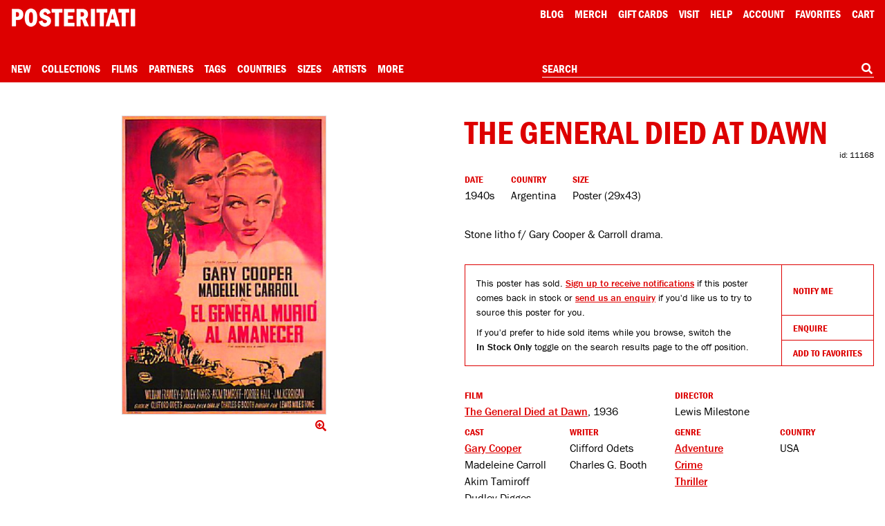

--- FILE ---
content_type: text/html; charset=UTF-8
request_url: https://posteritati.com/poster/11168/the-general-died-at-dawn-original-1940s-argentine-movie-poster
body_size: 55822
content:
<!DOCTYPE html>
<html lang="en" style="height: -webkit-fill-available;">
    <head>
        <script>
            // Define dataLayer and the gtag function.
            window.dataLayer = window.dataLayer || [];
            function gtag(){dataLayer.push(arguments);}

            // Default ad_storage to 'denied'.
            gtag('consent', 'default', {
                'ad_storage': 'denied',
                'analytics_storage': 'denied'
            });
        </script>

                    <!-- Google Tag Manager -->
            <script>(function(w,d,s,l,i){w[l]=w[l]||[];w[l].push({'gtm.start':
            new Date().getTime(),event:'gtm.js'});var f=d.getElementsByTagName(s)[0],
            j=d.createElement(s),dl=l!='dataLayer'?'&l='+l:'';j.async=true;j.src=
            'https://www.googletagmanager.com/gtm.js?id='+i+dl;f.parentNode.insertBefore(j,f);
            })(window,document,'script','dataLayer','GTM-TTRZQS');</script>
            <!-- End Google Tag Manager -->

            <meta name="robots" content="all">
        
        
        <meta charset="utf-8">
        <meta http-equiv="Content-Language" content="en">
        <meta http-equiv="X-UA-Compatible" content="IE=edge">
        <meta name="google" content="notranslate">
        <meta name="viewport" content="width=device-width, initial-scale=1, viewport-fit=cover">
        <meta name="csrf-token" content="nbnh5lgyVQ94Qdc4pnMzRNPi9RZJBhlyM7Lvhdnz">
        <title>The General Died at Dawn Original 1940s Argentine Movie Poster - Posteritati Movie Poster Gallery</title>

        <link rel="icon" type="image/png" sizes="32x32" href="/icons/favicon-32.png">
        <link rel="icon" type="image/png" sizes="16x16" href="/icons/favicon-16.png">
        <link rel="shortcut icon" href="/icons/favicon.ico">
        
        <link rel="apple-touch-icon" sizes="180x180" href="/icons/apple-touch-icon.png">
        
        <link rel="manifest" href="/site.webmanifest">
        
        
        
        

        <link rel="stylesheet" href="/css/cookieconsent.css?id=219e4c9c7ebaa386da79" media="print" onload="this.media='all'">
        <link rel="stylesheet" href="/css/app.css?id=4eeca703c274f33a67ae">

        <style type="text/css">
            #skip-link:focus {
                position: static !important;
                width: auto !important;
                height: auto !important;
            }
        </style>

        <meta name="description" content="Original 1940s Argentine poster for the 1936 film The General Died at Dawn directed by Lewis Milestone with Gary Cooper / Madeleine Carroll / Akim Tamiroff / Dudley Digges. ">

        <script>window['PHP'] = window['PHP'] || {};window['PHP']['TheFrameBuilder'] = {"mouldings":null,"data":null,"matIsAllowed":null};</script>
        <style type="text/css">
            
                    </style>

        <meta property="og:url" content="https://posteritati.com/poster/11168/the-general-died-at-dawn-original-1940s-argentine-movie-poster"/>
<meta property="og:title" content="The General Died at Dawn Original 1940s Argentine Movie Poster"/>
<meta property="og:image" content="https://cdn.posteritati.com/posters/000/000/002/078/the-general-died-at-dawn-md-web.jpg"/>
<meta property="og:description" content="Original 1940s Argentine poster for the 1936 film The General Died at Dawn directed by Lewis Milestone with Gary Cooper / Madeleine Carroll / Akim Tamiroff / Dudley Digges. "/>
<meta property="og:type" content="website"/>
<meta property="og:site_name" content="Posteritati"/>

        <meta name="twitter:card"                               content="summary_large_image">
<meta name="twitter:url"                                content="https://posteritati.com/poster/11168/the-general-died-at-dawn-original-1940s-argentine-movie-poster">
<meta name="twitter:title"                              content="The General Died at Dawn Original 1940s Argentine Movie Poster">
<meta name="twitter:description"                        content="Original 1940s Argentine poster for the 1936 film The General Died at Dawn directed by Lewis Milestone with Gary Cooper / Madeleine Carroll / Akim Tamiroff / Dudley Digges. ">
<meta name="twitter:image"                              content="https://cdn.posteritati.com/posters/000/000/002/078/the-general-died-at-dawn-md-web.jpg">
<meta name="twitter:site"                               content="@posteritati">
<meta name="twitter:creator"                            content="@posteritati">

        <script type="application/ld+json">
    {
        "@context": "http://schema.org/",
        "@type": "Product",
        "sku": "11168",
        "image": "https://cdn.posteritati.com/posters/000/000/002/078/the-general-died-at-dawn-md-web.jpg",  
        "name": "The General Died at Dawn Original 1940s Argentine Movie Poster",
        "description": "Stone litho f/ Gary Cooper &amp; Carroll drama.",
        "brand": {
            "@type": "Brand",
            "name": "Posteritati"
        },
        "offers": {
            "@type": "Offer",
            "availability": "https://schema.org/OutOfStock",
            "priceCurrency": "USD",
            "price": "0",
            "itemCondition": "http://schema.org/NewCondition",
            "url": "https://posteritati.com/poster/11168/the-general-died-at-dawn-original-1940s-argentine-movie-poster",
            "offeredBy": {
                "@type": "Store",
                "@id": "https://posteritati.com",
                "name": "Posteritati Movie Poster Gallery | New York",
                "image": "https://cdn.posteritati.com/posters/000/000/002/078/the-general-died-at-dawn-md-web.jpg",
                "url": "https://posteritati.com",
                "address": {
                    "@type": "PostalAddress",
                    "streetAddress": "239 Centre Street FL 4",
                    "addressLocality": "New York",
                    "addressRegion": "NY",
                    "postalCode": "10013",
                    "addressCountry": "US"
                },
                "telephone": "(212) 226-2207"
            }
        }
    }
</script>
        

        <meta name="stripe-publishableKey" content="pk_live_x4opGIEC71AdBS4PS94DT2IM">
        <script src="https://js.stripe.com/v3/"></script>

                    <script type="application/ld+json">
                {
                    "@context": "https://schema.org",
                    "@type": "WebSite",
                    "url": "https://posteritati.com",
                    "potentialAction": {
                        "@type": "SearchAction",
                        "target": "https://posteritati.com/search?query={search_term_string}",
                        "query-input": "required name=search_term_string"
                    }
                }
            </script>

            <script type="application/ld+json">
                {
                    "@context": "http://schema.org",
                    "@type": "Store",
                    "image": "https://cdn.posteritati.com/images/gallery/gallery-meta-tag.jpg",
                    "@id": "https://posteritati.com",
                    "name": "Posteritati Movie Poster Gallery | New York",
                    "email": "gallery@posteritati.com",
                    "address": {
                        "@type": "PostalAddress",
                        "streetAddress": "239 Centre Street FL 4",
                        "addressLocality": "New York",
                        "addressRegion": "NY",
                        "postalCode": "10013",
                        "addressCountry": "US"
                    },
                    "url": "https://posteritati.com",
                    "telephone": "(212) 226-2207",
                    "description": "The most authoritative collection of original movie posters from classic Hollywood to contemporary art-house. Shop online or visit our New York gallery. Over 40,000 original movie poster images archived. Est. 1995",
                    "paymentAccepted": "Credit Card, Cash",
                    "geo": {
                        "@type": "GeoCoordinates",
                        "latitude": "40.720285",
                        "longitude": "-73.998404"
                    },
                    "openingHoursSpecification": [
                        {
                            "@type": "OpeningHoursSpecification",
                            "dayOfWeek": [
                                "Monday",
                                "Tuesday",
                                "Wednesday",
                                "Thursday",
                                "Friday",
                                "Saturday"
                            ],
                            "opens": "11:00",
                            "closes": "19:00"
                        }
                    ],
                    "sameAs": [
                        "https://instagram.com/posteritati",
                        "https://twitter.com/posteritati",
                        "https://facebook.com/posteritati",
                        "https://pinterest.com/posteritati",
                        "http://posteritatigallery.tumblr.com",
                        "https://vimeo.com/posteritati"
                    ]
                }
            </script>
        
        <style>
            .grecaptcha-badge { visibility: hidden; }

/*            * {
                border: 1px solid blue;
            }*/
        </style>

        <script>window['PHP'] = window['PHP'] || {};window['PHP']['view'] = 'poster.single';window['PHP']['menu'] = {"Collections":[{"name":"2025 Holiday Gift Guide","url":"collections\/2025-holiday-gift-guide","menu":"Collections"},{"name":"December Update: 306 Posters Added","url":"unfolding\/december-2025-update","menu":"Collections"},{"name":"Signed Posters","url":"signed-posters","menu":"Collections"},{"name":"Adrian Tomine Signed Posters","url":"unfolding\/adrian-tomine-signed-posters","menu":"Collections"},{"name":"Tangerine 10th Anniversary Signed by Sean Baker","url":"unfolding\/tangerine-10th-anniversary-poster-signed-by-sean-baker","menu":"Collections"},{"name":"Happiness Signed by Daniel Clowes","url":"unfolding\/happiness-one-sheet-posters-signed-by-daniel-clowes","menu":"Collections"},{"name":"The Substance Limited Edition","url":"unfolding\/the-substance-death-becomes-her-the-skin-i-live-in-limited-edition-prints","menu":"Collections"},{"name":"Under The Skin by Neil Kellerhouse","url":"unfolding\/under-the-skin-original-one-sheet-in-stock","menu":"Collections"},{"name":"Pink Narcissus Screenprints","url":"unfolding\/pink-narcissus-limited-edition-screenprints","menu":"Collections"},{"name":"Jim Jarmusch Archive","url":"collections\/the-jim-jarmusch-archive-collection","menu":"Collections"},{"name":"Three Films by Paul Schrader","url":"paul-schrader-triptych","menu":"Collections"},{"name":"T\u00e1r Signed by Todd Field","url":"tar","menu":"Collections"},{"name":"The Doom Generation Signed by Gregg Araki","url":"unfolding\/the-doom-generation-limited-edition-posters-signed-by-gregg-araki","menu":"Collections"},{"name":"Nowhere Signed by Gregg Araki","url":"unfolding\/gregg-arakis-nowhere-signed-limited-edition-posters","menu":"Collections"},{"name":"Akiko Stehrenberger Collection","url":"unfolding\/akiko-stehrenberger-x-posteritati-exclusive-collection","menu":"Collections"},{"name":"The Adventures of Antoine Doinel Limited Edition","url":"antoine-doinel","menu":"Collections"},{"name":"The New York Film Festival Archive","url":"film\/15967\/new-york-film-festival","menu":"Collections"},{"name":"60th NYFF Signed by Nan Goldin","url":"nyff60","menu":"Collections"},{"name":"61st NYFF Signed by Jim Jarmusch","url":"nyff61","menu":"Collections"},{"name":"62nd NYFF Signed by David Byrne","url":"nyff62","menu":"Collections"},{"name":"63rd NYFF Signed by RaMell Ross","url":"nyff63","menu":"Collections"}],"Partners":{"1252":{"id":57,"name":"1-2 Special","slug":"1-2-special","icon":"https:\/\/cdn.posteritati.com\/images\/partners\/1-2-special.png","icon2x":"https:\/\/cdn.posteritati.com\/images\/partners\/1-2-special-2x.png","iconWhite":"https:\/\/cdn.posteritati.com\/images\/partners\/1-2-special-white.png","iconWhite2x":"https:\/\/cdn.posteritati.com\/images\/partners\/1-2-special-white-2x.png","menu":"Partners"},"1253":{"id":51,"name":"Altered Innocence","slug":"altered-innocence","icon":"https:\/\/cdn.posteritati.com\/images\/partners\/altered-innocence.png","icon2x":"https:\/\/cdn.posteritati.com\/images\/partners\/altered-innocence-2x.png","iconWhite":"https:\/\/cdn.posteritati.com\/images\/partners\/altered-innocence-white.png","iconWhite2x":"https:\/\/cdn.posteritati.com\/images\/partners\/altered-innocence-white-2x.png","menu":"Partners"},"1254":{"id":33,"name":"Annapurna Pictures","slug":"annapurna-pictures","icon":"https:\/\/cdn.posteritati.com\/images\/partners\/annapurna.png","icon2x":"https:\/\/cdn.posteritati.com\/images\/partners\/annapurna-2x.png","iconWhite":"https:\/\/cdn.posteritati.com\/images\/partners\/annapurna-white.png","iconWhite2x":"https:\/\/cdn.posteritati.com\/images\/partners\/annapurna-white-2x.png","menu":"Partners"},"1255":{"id":56,"name":"Arbelos Films","slug":"arbelos-films","icon":"https:\/\/cdn.posteritati.com\/images\/partners\/arbelos-films.png","icon2x":"https:\/\/cdn.posteritati.com\/images\/partners\/arbelos-films-2x.png","iconWhite":"https:\/\/cdn.posteritati.com\/images\/partners\/arbelos-films-white.png","iconWhite2x":"https:\/\/cdn.posteritati.com\/images\/partners\/arbelos-films-white-2x.png","menu":"Partners"},"1256":{"id":2,"name":"Argot Pictures","slug":"argot-pictures","icon":"https:\/\/cdn.posteritati.com\/images\/partners\/argot.png","icon2x":"https:\/\/cdn.posteritati.com\/images\/partners\/argot-2x.png","iconWhite":"https:\/\/cdn.posteritati.com\/images\/partners\/argot-white.png","iconWhite2x":"https:\/\/cdn.posteritati.com\/images\/partners\/argot-white-2x.png","menu":"Partners"},"1257":{"id":54,"name":"Bleecker Street","slug":"bleecker-street","icon":"https:\/\/cdn.posteritati.com\/images\/partners\/bleecker-street.png","icon2x":"https:\/\/cdn.posteritati.com\/images\/partners\/bleecker-street-2x.png","iconWhite":"https:\/\/cdn.posteritati.com\/images\/partners\/bleecker-street-white.png","iconWhite2x":"https:\/\/cdn.posteritati.com\/images\/partners\/bleecker-street-white-2x.png","menu":"Partners"},"1258":{"id":55,"name":"Cartuna","slug":"cartuna","icon":"https:\/\/cdn.posteritati.com\/images\/partners\/cartuna.png","icon2x":"https:\/\/cdn.posteritati.com\/images\/partners\/cartuna-2x.png","iconWhite":"https:\/\/cdn.posteritati.com\/images\/partners\/cartuna-white.png","iconWhite2x":"https:\/\/cdn.posteritati.com\/images\/partners\/cartuna-white-2x.png","menu":"Partners"},"1259":{"id":4,"name":"Cinema Guild","slug":"cinema-guild","icon":"https:\/\/cdn.posteritati.com\/images\/partners\/cinema-guild.png","icon2x":"https:\/\/cdn.posteritati.com\/images\/partners\/cinema-guild-2x.png","iconWhite":"https:\/\/cdn.posteritati.com\/images\/partners\/cinema-guild-white.png","iconWhite2x":"https:\/\/cdn.posteritati.com\/images\/partners\/cinema-guild-white-2x.png","menu":"Partners"},"1260":{"id":47,"name":"Cohen Media","slug":"cohen-media","icon":"https:\/\/cdn.posteritati.com\/images\/partners\/cohen-media.png","icon2x":"https:\/\/cdn.posteritati.com\/images\/partners\/cohen-media-2x.png","iconWhite":"https:\/\/cdn.posteritati.com\/images\/partners\/cohen-media-white.png","iconWhite2x":"https:\/\/cdn.posteritati.com\/images\/partners\/cohen-media-white-2x.png","menu":"Partners"},"1261":{"id":53,"name":"Dark Sky Films","slug":"dark-sky-films","icon":"https:\/\/cdn.posteritati.com\/images\/partners\/dark-sky-films.png","icon2x":"https:\/\/cdn.posteritati.com\/images\/partners\/dark-sky-films-2x.png","iconWhite":"https:\/\/cdn.posteritati.com\/images\/partners\/dark-sky-films-white.png","iconWhite2x":"https:\/\/cdn.posteritati.com\/images\/partners\/dark-sky-films-white-2x.png","menu":"Partners"},"1262":{"id":52,"name":"Dekanalog","slug":"dekanalog","icon":"https:\/\/cdn.posteritati.com\/images\/partners\/dekanalog.png","icon2x":"https:\/\/cdn.posteritati.com\/images\/partners\/dekanalog-2x.png","iconWhite":"https:\/\/cdn.posteritati.com\/images\/partners\/dekanalog-white.png","iconWhite2x":"https:\/\/cdn.posteritati.com\/images\/partners\/dekanalog-white-2x.png","menu":"Partners"},"1263":{"id":48,"name":"Elara Pictures","slug":"elara-pictures","icon":"https:\/\/cdn.posteritati.com\/images\/partners\/elara-pictures.png","icon2x":"https:\/\/cdn.posteritati.com\/images\/partners\/elara-pictures-2x.png","iconWhite":"https:\/\/cdn.posteritati.com\/images\/partners\/elara-pictures-white.png","iconWhite2x":"https:\/\/cdn.posteritati.com\/images\/partners\/elara-pictures-white-2x.png","menu":"Partners"},"1264":{"id":36,"name":"Film at Lincoln Center","slug":"film-at-lincoln-center","icon":"https:\/\/cdn.posteritati.com\/images\/partners\/film-at-lincoln-center.png","icon2x":"https:\/\/cdn.posteritati.com\/images\/partners\/film-at-lincoln-center-2x.png","iconWhite":"https:\/\/cdn.posteritati.com\/images\/partners\/film-at-lincoln-center-white.png","iconWhite2x":"https:\/\/cdn.posteritati.com\/images\/partners\/film-at-lincoln-center-white-2x.png","menu":"Partners"},"1265":{"id":26,"name":"Film Movement","slug":"film-movement","icon":"https:\/\/cdn.posteritati.com\/images\/partners\/film-movement.png","icon2x":"https:\/\/cdn.posteritati.com\/images\/partners\/film-movement-2x.png","iconWhite":"https:\/\/cdn.posteritati.com\/images\/partners\/film-movement-white.png","iconWhite2x":"https:\/\/cdn.posteritati.com\/images\/partners\/film-movement-white-2x.png","menu":"Partners"},"1266":{"id":7,"name":"First Run Features","slug":"first-run-features","icon":"https:\/\/cdn.posteritati.com\/images\/partners\/first-run.png","icon2x":"https:\/\/cdn.posteritati.com\/images\/partners\/first-run-2x.png","iconWhite":"https:\/\/cdn.posteritati.com\/images\/partners\/first-run-white.png","iconWhite2x":"https:\/\/cdn.posteritati.com\/images\/partners\/first-run-white-2x.png","menu":"Partners"},"1267":{"id":30,"name":"GKIDS","slug":"gkids","icon":"https:\/\/cdn.posteritati.com\/images\/partners\/gkids.png","icon2x":"https:\/\/cdn.posteritati.com\/images\/partners\/gkids-2x.png","iconWhite":"https:\/\/cdn.posteritati.com\/images\/partners\/gkids-white.png","iconWhite2x":"https:\/\/cdn.posteritati.com\/images\/partners\/gkids-white-2x.png","menu":"Partners"},"1268":{"id":32,"name":"Grasshopper Film","slug":"grasshopper-film","icon":"https:\/\/cdn.posteritati.com\/images\/partners\/grasshopper.png","icon2x":"https:\/\/cdn.posteritati.com\/images\/partners\/grasshopper-2x.png","iconWhite":"https:\/\/cdn.posteritati.com\/images\/partners\/grasshopper-white.png","iconWhite2x":"https:\/\/cdn.posteritati.com\/images\/partners\/grasshopper-white-2x.png","menu":"Partners"},"1269":{"id":35,"name":"Icarus Films","slug":"icarus-films","icon":"https:\/\/cdn.posteritati.com\/images\/partners\/icarus-films.png","icon2x":"https:\/\/cdn.posteritati.com\/images\/partners\/icarus-films-2x.png","iconWhite":"https:\/\/cdn.posteritati.com\/images\/partners\/icarus-films-white.png","iconWhite2x":"https:\/\/cdn.posteritati.com\/images\/partners\/icarus-films-white-2x.png","menu":"Partners"},"1270":{"id":9,"name":"IFC Films","slug":"ifc-films","icon":"https:\/\/cdn.posteritati.com\/images\/partners\/ifc-films.png","icon2x":"https:\/\/cdn.posteritati.com\/images\/partners\/ifc-films-2x.png","iconWhite":"https:\/\/cdn.posteritati.com\/images\/partners\/ifc-films-white.png","iconWhite2x":"https:\/\/cdn.posteritati.com\/images\/partners\/ifc-films-white-2x.png","menu":"Partners"},"1271":{"id":42,"name":"Janus Films","slug":"janus-films","icon":"https:\/\/cdn.posteritati.com\/images\/partners\/janus-films.png","icon2x":"https:\/\/cdn.posteritati.com\/images\/partners\/janus-films-2x.png","iconWhite":"https:\/\/cdn.posteritati.com\/images\/partners\/janus-films-white.png","iconWhite2x":"https:\/\/cdn.posteritati.com\/images\/partners\/janus-films-white-2x.png","menu":"Partners"},"1272":{"id":10,"name":"Kino Lorber","slug":"kino-lorber","icon":"https:\/\/cdn.posteritati.com\/images\/partners\/kino.png","icon2x":"https:\/\/cdn.posteritati.com\/images\/partners\/kino-2x.png","iconWhite":"https:\/\/cdn.posteritati.com\/images\/partners\/kino-white.png","iconWhite2x":"https:\/\/cdn.posteritati.com\/images\/partners\/kino-white-2x.png","menu":"Partners"},"1273":{"id":50,"name":"L'Alliance New York","slug":"lalliance-new-york","icon":"https:\/\/cdn.posteritati.com\/images\/partners\/lalliance-new-york.png","icon2x":"https:\/\/cdn.posteritati.com\/images\/partners\/lalliance-new-york-2x.png","iconWhite":"https:\/\/cdn.posteritati.com\/images\/partners\/lalliance-new-york-white.png","iconWhite2x":"https:\/\/cdn.posteritati.com\/images\/partners\/lalliance-new-york-white-2x.png","menu":"Partners"},"1274":{"id":12,"name":"Magnolia Pictures","slug":"magnolia-pictures","icon":"https:\/\/cdn.posteritati.com\/images\/partners\/magnolia.png","icon2x":"https:\/\/cdn.posteritati.com\/images\/partners\/magnolia-2x.png","iconWhite":"https:\/\/cdn.posteritati.com\/images\/partners\/magnolia-white.png","iconWhite2x":"https:\/\/cdn.posteritati.com\/images\/partners\/magnolia-white-2x.png","menu":"Partners"},"1275":{"id":34,"name":"Metrograph Pictures","slug":"metrograph-pictures","icon":"https:\/\/cdn.posteritati.com\/images\/partners\/metrograph-pictures.png","icon2x":"https:\/\/cdn.posteritati.com\/images\/partners\/metrograph-pictures-2x.png","iconWhite":"https:\/\/cdn.posteritati.com\/images\/partners\/metrograph-pictures-white.png","iconWhite2x":"https:\/\/cdn.posteritati.com\/images\/partners\/metrograph-pictures-white-2x.png","menu":"Partners"},"1276":{"id":13,"name":"Milestone Films","slug":"milestone-films","icon":"https:\/\/cdn.posteritati.com\/images\/partners\/milestone.png","icon2x":"https:\/\/cdn.posteritati.com\/images\/partners\/milestone-2x.png","iconWhite":"https:\/\/cdn.posteritati.com\/images\/partners\/milestone-white.png","iconWhite2x":"https:\/\/cdn.posteritati.com\/images\/partners\/milestone-white-2x.png","menu":"Partners"},"1277":{"id":43,"name":"MK2","slug":"mk2","icon":"https:\/\/cdn.posteritati.com\/images\/partners\/mk2.png","icon2x":"https:\/\/cdn.posteritati.com\/images\/partners\/mk2-2x.png","iconWhite":"https:\/\/cdn.posteritati.com\/images\/partners\/mk2-white.png","iconWhite2x":"https:\/\/cdn.posteritati.com\/images\/partners\/mk2-white-2x.png","menu":"Partners"},"1278":{"id":39,"name":"MUBI","slug":"mubi","icon":"https:\/\/cdn.posteritati.com\/images\/partners\/mubi.png","icon2x":"https:\/\/cdn.posteritati.com\/images\/partners\/mubi-2x.png","iconWhite":"https:\/\/cdn.posteritati.com\/images\/partners\/mubi-white.png","iconWhite2x":"https:\/\/cdn.posteritati.com\/images\/partners\/mubi-white-2x.png","menu":"Partners"},"1279":{"id":31,"name":"Music Box Films","slug":"music-box-films","icon":"https:\/\/cdn.posteritati.com\/images\/partners\/music-box.png","icon2x":"https:\/\/cdn.posteritati.com\/images\/partners\/music-box-2x.png","iconWhite":"https:\/\/cdn.posteritati.com\/images\/partners\/music-box-white.png","iconWhite2x":"https:\/\/cdn.posteritati.com\/images\/partners\/music-box-white-2x.png","menu":"Partners"},"1280":{"id":45,"name":"NonStop","slug":"nonstop","icon":"https:\/\/cdn.posteritati.com\/images\/partners\/nonstop.png","icon2x":"https:\/\/cdn.posteritati.com\/images\/partners\/nonstop-2x.png","iconWhite":"https:\/\/cdn.posteritati.com\/images\/partners\/nonstop-white.png","iconWhite2x":"https:\/\/cdn.posteritati.com\/images\/partners\/nonstop-white-2x.png","menu":"Partners"},"1281":{"id":38,"name":"Oscilloscope Films","slug":"oscilloscope-films","icon":"https:\/\/cdn.posteritati.com\/images\/partners\/oscilloscope.png","icon2x":"https:\/\/cdn.posteritati.com\/images\/partners\/oscilloscope-2x.png","iconWhite":"https:\/\/cdn.posteritati.com\/images\/partners\/oscilloscope-white.png","iconWhite2x":"https:\/\/cdn.posteritati.com\/images\/partners\/oscilloscope-white-2x.png","menu":"Partners"},"1282":{"id":18,"name":"Rialto Pictures","slug":"rialto-pictures","icon":"https:\/\/cdn.posteritati.com\/images\/partners\/rialto.png","icon2x":"https:\/\/cdn.posteritati.com\/images\/partners\/rialto-2x.png","iconWhite":"https:\/\/cdn.posteritati.com\/images\/partners\/rialto-white.png","iconWhite2x":"https:\/\/cdn.posteritati.com\/images\/partners\/rialto-white-2x.png","menu":"Partners"},"1283":{"id":20,"name":"Strand Releasing","slug":"strand-releasing","icon":"https:\/\/cdn.posteritati.com\/images\/partners\/strand.png","icon2x":"https:\/\/cdn.posteritati.com\/images\/partners\/strand-2x.png","iconWhite":"https:\/\/cdn.posteritati.com\/images\/partners\/strand-white.png","iconWhite2x":"https:\/\/cdn.posteritati.com\/images\/partners\/strand-white-2x.png","menu":"Partners"},"1284":{"id":49,"name":"The Film Desk","slug":"the-film-desk","icon":"https:\/\/cdn.posteritati.com\/images\/partners\/the-film-desk.png","icon2x":"https:\/\/cdn.posteritati.com\/images\/partners\/the-film-desk-2x.png","iconWhite":"https:\/\/cdn.posteritati.com\/images\/partners\/the-film-desk-white.png","iconWhite2x":"https:\/\/cdn.posteritati.com\/images\/partners\/the-film-desk-white-2x.png","menu":"Partners"},"1285":{"id":40,"name":"Utopia","slug":"utopia","icon":"https:\/\/cdn.posteritati.com\/images\/partners\/utopia.png","icon2x":"https:\/\/cdn.posteritati.com\/images\/partners\/utopia-2x.png","iconWhite":"https:\/\/cdn.posteritati.com\/images\/partners\/utopia-white.png","iconWhite2x":"https:\/\/cdn.posteritati.com\/images\/partners\/utopia-white-2x.png","menu":"Partners"},"1286":{"id":46,"name":"Yellow Veil Pictures","slug":"yellow-veil-pictures","icon":"https:\/\/cdn.posteritati.com\/images\/partners\/yellow-veil-pictures.png","icon2x":"https:\/\/cdn.posteritati.com\/images\/partners\/yellow-veil-pictures-2x.png","iconWhite":"https:\/\/cdn.posteritati.com\/images\/partners\/yellow-veil-pictures-white.png","iconWhite2x":"https:\/\/cdn.posteritati.com\/images\/partners\/yellow-veil-pictures-white-2x.png","menu":"Partners"},"1287":{"id":25,"name":"Zeitgeist Films","slug":"zeitgeist-films","icon":"https:\/\/cdn.posteritati.com\/images\/partners\/zeitgeist.png","icon2x":"https:\/\/cdn.posteritati.com\/images\/partners\/zeitgeist-2x.png","iconWhite":"https:\/\/cdn.posteritati.com\/images\/partners\/zeitgeist-white.png","iconWhite2x":"https:\/\/cdn.posteritati.com\/images\/partners\/zeitgeist-white-2x.png","menu":"Partners"}},"Size":{"21":{"id":1,"name":"Smaller","dims":"< 12 inches","sort":1,"menu":"Size","heading":"Smaller Posters","tokens":"smaller posters","search-params":{"type":"poster","key":"size_class","value":["Smaller"]},"url":"\/size\/smaller"},"22":{"id":2,"name":"Small","dims":"12 to 24 inches","sort":2,"menu":"Size","heading":"Small Posters","tokens":"small posters","search-params":{"type":"poster","key":"size_class","value":["Small"]},"url":"\/size\/small"},"23":{"id":3,"name":"Small\/Mid","dims":"2 to 3 feet","sort":3,"menu":"Size","heading":"Small\/Mid Posters","tokens":"small\/mid posters","search-params":{"type":"poster","key":"size_class","value":["Small\/Mid"]},"url":"\/size\/smallmid"},"24":{"id":40,"name":"Mid\/Large","dims":"3 to 4 feet","sort":4,"menu":"Size","heading":"Mid\/Large Posters","tokens":"mid\/large posters","search-params":{"type":"poster","key":"size_class","value":["Mid\/Large"]},"url":"\/size\/midlarge"},"25":{"id":4,"name":"Large","dims":"4 to 6 feet","sort":5,"menu":"Size","heading":"Large Posters","tokens":"large posters","search-params":{"type":"poster","key":"size_class","value":["Large"]},"url":"\/size\/large"},"26":{"id":5,"name":"Larger","dims":"> 6 feet","sort":6,"menu":"Size","heading":"Larger Posters","tokens":"larger posters","search-params":{"type":"poster","key":"size_class","value":["Larger"]},"url":"\/size\/larger"},"27":{"id":6,"name":"Horizontal Posters","dims":"Varies","sort":7,"menu":"Size","heading":"Horizontal Posters","tokens":"horizontal posters","search-params":{"type":"poster","key":"format","value":["1"]},"url":"\/size\/horizontal-posters"},"28":{"id":7,"name":"Photographs","dims":"Varies","sort":8,"menu":"Size","heading":"Photographs","tokens":"photographs","search-params":{"type":"poster","key":"size_general_id","value":["7"]},"url":"\/size\/photographs"},"29":{"id":8,"name":"Lobby Cards","dims":"Varies","sort":9,"menu":"Size","heading":"Lobby Cards","tokens":"lobby cards","search-params":{"type":"poster","key":"size_general_id","value":["8"]},"url":"\/size\/lobby-cards"},"30":{"id":9,"name":"Books and Catalogs","dims":"Varies","sort":10,"menu":"Size","heading":"Books and Catalogs","tokens":"books and catalogs","search-params":{"type":"poster","key":"size_general_id","value":["9"]},"url":"\/size\/books-and-catalogs"},"31":{"id":10,"name":"Programs and Pressbooks","dims":"Varies","sort":11,"menu":"Size","heading":"Programs and Pressbooks","tokens":"programs and pressbooks","search-params":{"type":"poster","key":"size_general_id","value":["10"]},"url":"\/size\/programs-and-pressbooks"},"32":{"id":11,"name":"One Sheet","dims":"27x41","sort":12,"menu":"Size","heading":"One Sheet Posters","tokens":"one sheet posters","search-params":{"type":"poster","key":"size_general_id","value":["11"]},"url":"\/size\/one-sheet"},"33":{"id":12,"name":"Three Sheet","dims":"41x81","sort":13,"menu":"Size","heading":"Three Sheet Posters","tokens":"three sheet posters","search-params":{"type":"poster","key":"size_general_id","value":["12"]},"url":"\/size\/three-sheet"},"34":{"id":13,"name":"Six Sheet","dims":"81x81","sort":14,"menu":"Size","heading":"Six Sheet Posters","tokens":"six sheet posters","search-params":{"type":"poster","key":"size_general_id","value":["13"]},"url":"\/size\/six-sheet"},"35":{"id":14,"name":"Insert","dims":"14x36","sort":15,"menu":"Size","heading":"Insert Posters","tokens":"insert posters","search-params":{"type":"poster","key":"size_general_id","value":["14"]},"url":"\/size\/insert"},"36":{"id":15,"name":"Half Sheet","dims":"22x28","sort":16,"menu":"Size","heading":"Half Sheet Posters","tokens":"half sheet posters","search-params":{"type":"poster","key":"size_general_id","value":["15"]},"url":"\/size\/half-sheet"},"37":{"id":16,"name":"Window Card","dims":"14x22","sort":17,"menu":"Size","heading":"Window Cards","tokens":"window cards","search-params":{"type":"poster","key":"size_general_id","value":["16"]},"url":"\/size\/window-card"},"38":{"id":17,"name":"European A1","dims":"23x33","sort":18,"menu":"Size","heading":"European A1 Posters","tokens":"european a1 posters","search-params":{"type":"poster","key":"size_general_id","value":["17"]},"url":"\/size\/european-a1"},"39":{"id":18,"name":"European B1","dims":"27x39","sort":19,"menu":"Size","heading":"European B1 Posters","tokens":"european b1 posters","search-params":{"type":"poster","key":"size_general_id","value":["18"]},"url":"\/size\/european-b1"},"40":{"id":19,"name":"European A3","dims":"12x17","sort":20,"menu":"Size","heading":"European A3 Posters","tokens":"european a3 posters","search-params":{"type":"poster","key":"size_general_id","value":["19"]},"url":"\/size\/european-a3"},"41":{"id":20,"name":"European A0","dims":"33x47","sort":21,"menu":"Size","heading":"European A0 Posters","tokens":"european a0 posters","search-params":{"type":"poster","key":"size_general_id","value":["20"]},"url":"\/size\/european-a0"},"42":{"id":21,"name":"Argentine Poster","dims":"29x43","sort":22,"menu":"Size","heading":"Argentine Posters","tokens":"argentine posters","search-params":{"type":"poster","key":"size_general_id","value":["21"]},"url":"\/size\/argentine-poster"},"43":{"id":22,"name":"Australian Daybill","dims":"13x30\/15x40","sort":23,"menu":"Size","heading":"Australian Daybills","tokens":"australian daybills","search-params":{"type":"poster","key":"size_general_id","value":["22"]},"url":"\/size\/australian-daybill"},"44":{"id":23,"name":"Belgian Poster","dims":"14x22\/18x22","sort":24,"menu":"Size","heading":"Belgian Posters","tokens":"belgian posters","search-params":{"type":"poster","key":"size_general_id","value":["23"]},"url":"\/size\/belgian-poster"},"45":{"id":24,"name":"Cuban Serigraph","dims":"20x30","sort":25,"menu":"Size","heading":"Cuban Serigraphs","tokens":"cuban serigraphs","search-params":{"type":"poster","key":"size_general_id","value":["24"]},"url":"\/size\/cuban-serigraph"},"46":{"id":25,"name":"French Grande","dims":"47x63","sort":26,"menu":"Size","heading":"French Grande Posters","tokens":"french grande posters","search-params":{"type":"poster","key":"size_general_id","value":["25"]},"url":"\/size\/french-grande"},"47":{"id":26,"name":"French Moyenne","dims":"24x32","sort":27,"menu":"Size","heading":"French Moyenne Posters","tokens":"french moyenne posters","search-params":{"type":"poster","key":"size_general_id","value":["26"]},"url":"\/size\/french-moyenne"},"48":{"id":27,"name":"French Petite","dims":"16x24","sort":28,"menu":"Size","heading":"French Petite Posters","tokens":"french petite posters","search-params":{"type":"poster","key":"size_general_id","value":["27"]},"url":"\/size\/french-petite"},"49":{"id":28,"name":"Italian Due Foglio","dims":"39x55","sort":29,"menu":"Size","heading":"Italian Due Foglio Posters","tokens":"italian due foglio posters","search-params":{"type":"poster","key":"size_general_id","value":["28"]},"url":"\/size\/italian-due-foglio"},"50":{"id":29,"name":"Italian Quattro Foglio","dims":"55x79","sort":30,"menu":"Size","heading":"Italian Quattro Foglio Posters","tokens":"italian quattro foglio posters","search-params":{"type":"poster","key":"size_general_id","value":["29"]},"url":"\/size\/italian-quattro-foglio"},"51":{"id":30,"name":"Italian Locandina","dims":"13x28","sort":31,"menu":"Size","heading":"Italian Locandina Posters","tokens":"italian locandina posters","search-params":{"type":"poster","key":"size_general_id","value":["30"]},"url":"\/size\/italian-locandina"},"52":{"id":31,"name":"Italian Fotobusta","dims":"Varies","sort":32,"menu":"Size","heading":"Italian Fotobusta Posters","tokens":"italian fotobusta posters","search-params":{"type":"poster","key":"size_general_id","value":["31"]},"url":"\/size\/italian-fotobusta"},"53":{"id":32,"name":"Japanese B2","dims":"20x29","sort":33,"menu":"Size","heading":"Japanese B2 Posters","tokens":"japanese b2 posters","search-params":{"type":"poster","key":"size_general_id","value":["32"]},"url":"\/size\/japanese-b2"},"54":{"id":33,"name":"Japanese B1","dims":"29x40","sort":34,"menu":"Size","heading":"Japanese B1 Posters","tokens":"japanese b1 posters","search-params":{"type":"poster","key":"size_general_id","value":["33"]},"url":"\/size\/japanese-b1"},"55":{"id":34,"name":"Japanese STB Tatekan","dims":"20x58","sort":35,"menu":"Size","heading":"Japanese STB Tatekan Posters","tokens":"japanese stb tatekan posters","search-params":{"type":"poster","key":"size_general_id","value":["34"]},"url":"\/size\/japanese-stb-tatekan"},"56":{"id":35,"name":"Japanese B5 Chirashi","dims":"7x10","sort":36,"menu":"Size","heading":"Japanese B5 Chirashi Handbills","tokens":"japanese b5 chirashi handbills","search-params":{"type":"poster","key":"size_general_id","value":["35"]},"url":"\/size\/japanese-b5-chirashi"},"57":{"id":36,"name":"UK Quad","dims":"30x40","sort":37,"menu":"Size","heading":"UK Quad Posters","tokens":"uk quad posters","search-params":{"type":"poster","key":"size_general_id","value":["36"]},"url":"\/size\/uk-quad"},"58":{"id":37,"name":"UK Double Crown","dims":"20x30","sort":38,"menu":"Size","heading":"UK Double Crown Posters","tokens":"uk double crown posters","search-params":{"type":"poster","key":"size_general_id","value":["37"]},"url":"\/size\/uk-double-crown"},"59":{"id":38,"name":"Swedish Stolpe","dims":"12x27","sort":39,"menu":"Size","heading":"Swedish Stolpe Posters","tokens":"swedish stolpe posters","search-params":{"type":"poster","key":"size_general_id","value":["38"]},"url":"\/size\/swedish-stolpe"},"60":{"id":41,"name":"Apparel\/Accessories","dims":"Varies","sort":40,"menu":"Size","heading":"Apparel\/Accessories","tokens":"apparel\/accessories","search-params":{"type":"poster","key":"size_general_id","value":["41"]},"url":"\/size\/apparelaccessories"},"61":{"id":39,"name":"Other Sizes","dims":"Varies","sort":41,"menu":"Size","heading":"Other Sizes","tokens":"other sizes","search-params":{"type":"poster","key":"size_general_id","value":["39"]},"url":"\/size\/other-sizes"}},"Genre":{"86":{"id":1,"name":"Action","thumbnail":"","menu":"Genre","url":"\/genre\/action","heading":"Action Posters","tokens":"action posters","search-params":{"type":"film","key":"genre","value":[1]}},"87":{"id":2,"name":"Adult","thumbnail":"","menu":"Genre","url":"\/genre\/adult","heading":"Adult Posters","tokens":"adult posters","search-params":{"type":"film","key":"genre","value":[2]}},"88":{"id":3,"name":"Adventure","thumbnail":"","menu":"Genre","url":"\/genre\/adventure","heading":"Adventure Posters","tokens":"adventure posters","search-params":{"type":"film","key":"genre","value":[3]}},"89":{"id":4,"name":"Animation","thumbnail":"","menu":"Genre","url":"\/genre\/animation","heading":"Animation Posters","tokens":"animation posters","search-params":{"type":"film","key":"genre","value":[4]}},"90":{"id":5,"name":"Bikers and hot rods","thumbnail":"","menu":"Genre","url":"\/genre\/bikers-and-hot-rods","heading":"Bikers and hot rods Posters","tokens":"bikers and hot rods posters","search-params":{"type":"film","key":"genre","value":[5]}},"91":{"id":6,"name":"Biography","thumbnail":"","menu":"Genre","url":"\/genre\/biography","heading":"Biography Posters","tokens":"biography posters","search-params":{"type":"film","key":"genre","value":[6]}},"92":{"id":7,"name":"Black Cast","thumbnail":"","menu":"Genre","url":"\/genre\/black-cast","heading":"Black Cast Posters","tokens":"black cast posters","search-params":{"type":"film","key":"genre","value":[7]}},"93":{"id":8,"name":"Comedy","thumbnail":"","menu":"Genre","url":"\/genre\/comedy","heading":"Comedy Posters","tokens":"comedy posters","search-params":{"type":"film","key":"genre","value":[8]}},"94":{"id":9,"name":"Crime","thumbnail":"","menu":"Genre","url":"\/genre\/crime","heading":"Crime Posters","tokens":"crime posters","search-params":{"type":"film","key":"genre","value":[9]}},"95":{"id":10,"name":"Documentary","thumbnail":"","menu":"Genre","url":"\/genre\/documentary","heading":"Documentary Posters","tokens":"documentary posters","search-params":{"type":"film","key":"genre","value":[10]}},"96":{"id":11,"name":"Drama","thumbnail":"","menu":"Genre","url":"\/genre\/drama","heading":"Drama Posters","tokens":"drama posters","search-params":{"type":"film","key":"genre","value":[11]}},"97":{"id":12,"name":"Exploitation","thumbnail":"","menu":"Genre","url":"\/genre\/exploitation","heading":"Exploitation Posters","tokens":"exploitation posters","search-params":{"type":"film","key":"genre","value":[12]}},"98":{"id":13,"name":"Family","thumbnail":"","menu":"Genre","url":"\/genre\/family","heading":"Family Posters","tokens":"family posters","search-params":{"type":"film","key":"genre","value":[13]}},"99":{"id":14,"name":"Fantasy","thumbnail":"","menu":"Genre","url":"\/genre\/fantasy","heading":"Fantasy Posters","tokens":"fantasy posters","search-params":{"type":"film","key":"genre","value":[14]}},"100":{"id":15,"name":"Film Noir","thumbnail":"","menu":"Genre","url":"\/genre\/film-noir","heading":"Film Noir Posters","tokens":"film noir posters","search-params":{"type":"film","key":"genre","value":[15]}},"101":{"id":16,"name":"History","thumbnail":"","menu":"Genre","url":"\/genre\/history","heading":"History Posters","tokens":"history posters","search-params":{"type":"film","key":"genre","value":[16]}},"102":{"id":17,"name":"Horror","thumbnail":"","menu":"Genre","url":"\/genre\/horror","heading":"Horror Posters","tokens":"horror posters","search-params":{"type":"film","key":"genre","value":[17]}},"103":{"id":18,"name":"James Bond 007","thumbnail":"","menu":"Genre","url":"\/genre\/james-bond-007","heading":"James Bond 007 Posters","tokens":"james bond 007 posters","search-params":{"type":"film","key":"genre","value":[18]}},"104":{"id":19,"name":"Martial Arts","thumbnail":"","menu":"Genre","url":"\/genre\/martial-arts","heading":"Martial Arts Posters","tokens":"martial arts posters","search-params":{"type":"film","key":"genre","value":[19]}},"105":{"id":20,"name":"Music","thumbnail":"","menu":"Genre","url":"\/genre\/music","heading":"Music Posters","tokens":"music posters","search-params":{"type":"film","key":"genre","value":[20]}},"106":{"id":21,"name":"Musical","thumbnail":"","menu":"Genre","url":"\/genre\/musical","heading":"Musical Posters","tokens":"musical posters","search-params":{"type":"film","key":"genre","value":[21]}},"107":{"id":22,"name":"Mystery","thumbnail":"","menu":"Genre","url":"\/genre\/mystery","heading":"Mystery Posters","tokens":"mystery posters","search-params":{"type":"film","key":"genre","value":[22]}},"108":{"id":23,"name":"Romance","thumbnail":"","menu":"Genre","url":"\/genre\/romance","heading":"Romance Posters","tokens":"romance posters","search-params":{"type":"film","key":"genre","value":[23]}},"109":{"id":24,"name":"Sci-Fi","thumbnail":"","menu":"Genre","url":"\/genre\/sci-fi","heading":"Sci-Fi Posters","tokens":"sci-fi posters","search-params":{"type":"film","key":"genre","value":[24]}},"110":{"id":25,"name":"Short","thumbnail":"","menu":"Genre","url":"\/genre\/short","heading":"Short Posters","tokens":"short posters","search-params":{"type":"film","key":"genre","value":[25]}},"111":{"id":26,"name":"Silent","thumbnail":"","menu":"Genre","url":"\/genre\/silent","heading":"Silent Posters","tokens":"silent posters","search-params":{"type":"film","key":"genre","value":[26]}},"112":{"id":27,"name":"Sport","thumbnail":"","menu":"Genre","url":"\/genre\/sport","heading":"Sport Posters","tokens":"sport posters","search-params":{"type":"film","key":"genre","value":[27]}},"113":{"id":28,"name":"Sword and Sandal","thumbnail":"","menu":"Genre","url":"\/genre\/sword-and-sandal","heading":"Sword and Sandal Posters","tokens":"sword and sandal posters","search-params":{"type":"film","key":"genre","value":[28]}},"114":{"id":29,"name":"Thriller","thumbnail":"","menu":"Genre","url":"\/genre\/thriller","heading":"Thriller Posters","tokens":"thriller posters","search-params":{"type":"film","key":"genre","value":[29]}},"115":{"id":30,"name":"War","thumbnail":"","menu":"Genre","url":"\/genre\/war","heading":"War Posters","tokens":"war posters","search-params":{"type":"film","key":"genre","value":[30]}},"116":{"id":31,"name":"Western","thumbnail":"","menu":"Genre","url":"\/genre\/western","heading":"Western Posters","tokens":"western posters","search-params":{"type":"film","key":"genre","value":[31]}}},"Tag":{"268":{"id":2,"name":"3-D Lenticular","thumbnail":"","is-parent":false,"menu":"Tag","url":"\/tag\/3-d-lenticular","heading":"3-D Lenticular","tokens":"3-d lenticular","search-params":{"type":"poster","key":"tag","value":[2]}},"269":{"id":1,"name":"3-D Movies","thumbnail":"","is-parent":false,"menu":"Tag","url":"\/tag\/3-d-movies","heading":"3-D Movies","tokens":"3-d movies","search-params":{"type":"poster","key":"tag","value":[1]}},"270":{"id":223,"name":"Academy Award for Best Animated Feature","thumbnail":"","is-parent":false,"menu":"Tag","url":"\/tag\/academy-award-for-best-animated-feature","heading":"Academy Award for Best Animated Feature","tokens":"academy award for best animated feature","search-params":{"type":"poster","key":"tag","value":[223]}},"271":{"id":222,"name":"Academy Award for Best Documentary Feature Film","thumbnail":"","is-parent":false,"menu":"Tag","url":"\/tag\/academy-award-for-best-documentary-feature-film","heading":"Academy Award for Best Documentary Feature Film","tokens":"academy award for best documentary feature film","search-params":{"type":"poster","key":"tag","value":[222]}},"272":{"id":221,"name":"Academy Award for Best International Feature Film","thumbnail":"","is-parent":false,"menu":"Tag","url":"\/tag\/academy-award-for-best-international-feature-film","heading":"Academy Award for Best International Feature Film","tokens":"academy award for best international feature film","search-params":{"type":"poster","key":"tag","value":[221]}},"273":{"id":156,"name":"Academy Award for Best Picture","thumbnail":"","is-parent":false,"menu":"Tag","url":"\/tag\/academy-award-for-best-picture","heading":"Academy Award for Best Picture","tokens":"academy award for best picture","search-params":{"type":"poster","key":"tag","value":[156]}},"274":{"id":162,"name":"AFI's 100 Years 100 Movies","thumbnail":"","is-parent":false,"menu":"Tag","url":"\/tag\/afis-100-years-100-movies","heading":"AFI's 100 Years 100 Movies","tokens":"afi's 100 years 100 movies","search-params":{"type":"poster","key":"tag","value":[162]}},"275":{"id":4,"name":"Andy Warhol","thumbnail":"","is-parent":false,"menu":"Tag","url":"\/tag\/andy-warhol","heading":"Andy Warhol","tokens":"andy warhol","search-params":{"type":"poster","key":"tag","value":[4]}},"276":{"id":147,"name":"Animals","thumbnail":"","is-parent":true,"menu":"Tag","url":"\/tag\/animals","heading":"Animals","tokens":"animals","search-params":{"type":"poster","key":"tag","value":[147]}},"277":{"id":5,"name":"Birds","thumbnail":"","parent-item":"Animals","menu":"Tag","url":"\/tag\/birds","heading":"Birds","tokens":"birds","search-params":{"type":"poster","key":"tag","value":[5]}},"278":{"id":6,"name":"Cats","thumbnail":"","parent-item":"Animals","menu":"Tag","url":"\/tag\/cats","heading":"Cats","tokens":"cats","search-params":{"type":"poster","key":"tag","value":[6]}},"279":{"id":7,"name":"Dinosaurs","thumbnail":"","parent-item":"Animals","menu":"Tag","url":"\/tag\/dinosaurs","heading":"Dinosaurs","tokens":"dinosaurs","search-params":{"type":"poster","key":"tag","value":[7]}},"280":{"id":8,"name":"Dogs","thumbnail":"","parent-item":"Animals","menu":"Tag","url":"\/tag\/dogs","heading":"Dogs","tokens":"dogs","search-params":{"type":"poster","key":"tag","value":[8]}},"281":{"id":9,"name":"Fish","thumbnail":"","parent-item":"Animals","menu":"Tag","url":"\/tag\/fish","heading":"Fish","tokens":"fish","search-params":{"type":"poster","key":"tag","value":[9]}},"282":{"id":10,"name":"Horses","thumbnail":"","parent-item":"Animals","menu":"Tag","url":"\/tag\/horses","heading":"Horses","tokens":"horses","search-params":{"type":"poster","key":"tag","value":[10]}},"283":{"id":11,"name":"Insects","thumbnail":"","parent-item":"Animals","menu":"Tag","url":"\/tag\/insects","heading":"Insects","tokens":"insects","search-params":{"type":"poster","key":"tag","value":[11]}},"284":{"id":12,"name":"Other Animals","thumbnail":"","parent-item":"Animals","menu":"Tag","url":"\/tag\/other-animals","heading":"Other Animals","tokens":"other animals","search-params":{"type":"poster","key":"tag","value":[12]}},"285":{"id":13,"name":"Sharks","thumbnail":"","parent-item":"Animals","menu":"Tag","url":"\/tag\/sharks","heading":"Sharks","tokens":"sharks","search-params":{"type":"poster","key":"tag","value":[13]}},"286":{"id":148,"name":"Apparel","thumbnail":"","is-parent":true,"menu":"Tag","url":"\/tag\/apparel","heading":"Apparel","tokens":"apparel","search-params":{"type":"poster","key":"tag","value":[148]}},"287":{"id":15,"name":"Eyewear","thumbnail":"","parent-item":"Apparel","menu":"Tag","url":"\/tag\/eyewear","heading":"Eyewear","tokens":"eyewear","search-params":{"type":"poster","key":"tag","value":[15]}},"288":{"id":143,"name":"Fashion","thumbnail":"","parent-item":"Apparel","menu":"Tag","url":"\/tag\/fashion","heading":"Fashion","tokens":"fashion","search-params":{"type":"poster","key":"tag","value":[143]}},"289":{"id":14,"name":"Jewelry","thumbnail":"","parent-item":"Apparel","menu":"Tag","url":"\/tag\/jewelry","heading":"Jewelry","tokens":"jewelry","search-params":{"type":"poster","key":"tag","value":[14]}},"290":{"id":16,"name":"Umbrellas","thumbnail":"","parent-item":"Apparel","menu":"Tag","url":"\/tag\/umbrellas","heading":"Umbrellas","tokens":"umbrellas","search-params":{"type":"poster","key":"tag","value":[16]}},"291":{"id":204,"name":"Architecture","thumbnail":"","is-parent":false,"menu":"Tag","url":"\/tag\/architecture","heading":"Architecture","tokens":"architecture","search-params":{"type":"poster","key":"tag","value":[204]}},"292":{"id":17,"name":"Art and Artists","thumbnail":"","is-parent":false,"menu":"Tag","url":"\/tag\/art-and-artists","heading":"Art and Artists","tokens":"art and artists","search-params":{"type":"poster","key":"tag","value":[17]}},"293":{"id":19,"name":"Art-house","thumbnail":"","is-parent":false,"menu":"Tag","url":"\/tag\/art-house","heading":"Art-house","tokens":"art-house","search-params":{"type":"poster","key":"tag","value":[19]}},"294":{"id":213,"name":"Autographs","thumbnail":"","is-parent":false,"menu":"Tag","url":"\/tag\/autographs","heading":"Autographs","tokens":"autographs","search-params":{"type":"poster","key":"tag","value":[213]}},"295":{"id":20,"name":"Babies and Children","thumbnail":"","is-parent":false,"menu":"Tag","url":"\/tag\/babies-and-children","heading":"Babies and Children","tokens":"babies and children","search-params":{"type":"poster","key":"tag","value":[20]}},"296":{"id":21,"name":"Ballet","thumbnail":"","is-parent":false,"menu":"Tag","url":"\/tag\/ballet","heading":"Ballet","tokens":"ballet","search-params":{"type":"poster","key":"tag","value":[21]}},"297":{"id":22,"name":"Beach","thumbnail":"","is-parent":false,"menu":"Tag","url":"\/tag\/beach","heading":"Beach","tokens":"beach","search-params":{"type":"poster","key":"tag","value":[22]}},"298":{"id":25,"name":"Blaxploitation","thumbnail":"","is-parent":false,"menu":"Tag","url":"\/tag\/blaxploitation","heading":"Blaxploitation","tokens":"blaxploitation","search-params":{"type":"poster","key":"tag","value":[25]}},"299":{"id":149,"name":"Book Highlight","thumbnail":"","is-parent":true,"menu":"Tag","url":"\/tag\/book-highlight","heading":"Book Highlight","tokens":"book highlight","search-params":{"type":"poster","key":"tag","value":[149]}},"300":{"id":26,"name":"Art of the Modern Movie Poster","thumbnail":"","parent-item":"Book Highlight","menu":"Tag","url":"\/tag\/art-of-the-modern-movie-poster","heading":"Art of the Modern Movie Poster","tokens":"art of the modern movie poster","search-params":{"type":"poster","key":"tag","value":[26]}},"301":{"id":27,"name":"Film Posters of the 50s","thumbnail":"","parent-item":"Book Highlight","menu":"Tag","url":"\/tag\/film-posters-of-the-50s","heading":"Film Posters of the 50s","tokens":"film posters of the 50s","search-params":{"type":"poster","key":"tag","value":[27]}},"302":{"id":28,"name":"Film Posters of the 60s","thumbnail":"","parent-item":"Book Highlight","menu":"Tag","url":"\/tag\/film-posters-of-the-60s","heading":"Film Posters of the 60s","tokens":"film posters of the 60s","search-params":{"type":"poster","key":"tag","value":[28]}},"303":{"id":29,"name":"Film Posters of the 70s","thumbnail":"","parent-item":"Book Highlight","menu":"Tag","url":"\/tag\/film-posters-of-the-70s","heading":"Film Posters of the 70s","tokens":"film posters of the 70s","search-params":{"type":"poster","key":"tag","value":[29]}},"304":{"id":30,"name":"Film Posters of the 80s","thumbnail":"","parent-item":"Book Highlight","menu":"Tag","url":"\/tag\/film-posters-of-the-80s","heading":"Film Posters of the 80s","tokens":"film posters of the 80s","search-params":{"type":"poster","key":"tag","value":[30]}},"305":{"id":31,"name":"Independent Movie Poster Book","thumbnail":"","parent-item":"Book Highlight","menu":"Tag","url":"\/tag\/independent-movie-poster-book","heading":"Independent Movie Poster Book","tokens":"independent movie poster book","search-params":{"type":"poster","key":"tag","value":[31]}},"306":{"id":32,"name":"Translating Hollywood","thumbnail":"","parent-item":"Book Highlight","menu":"Tag","url":"\/tag\/translating-hollywood","heading":"Translating Hollywood","tokens":"translating hollywood","search-params":{"type":"poster","key":"tag","value":[32]}},"307":{"id":33,"name":"Brat Pack","thumbnail":"","is-parent":false,"menu":"Tag","url":"\/tag\/brat-pack","heading":"Brat Pack","tokens":"brat pack","search-params":{"type":"poster","key":"tag","value":[33]}},"308":{"id":34,"name":"Broadway Shows","thumbnail":"","is-parent":false,"menu":"Tag","url":"\/tag\/broadway-shows","heading":"Broadway Shows","tokens":"broadway shows","search-params":{"type":"poster","key":"tag","value":[34]}},"309":{"id":35,"name":"Bullfighting","thumbnail":"","is-parent":false,"menu":"Tag","url":"\/tag\/bullfighting","heading":"Bullfighting","tokens":"bullfighting","search-params":{"type":"poster","key":"tag","value":[35]}},"310":{"id":36,"name":"Cameras and Film","thumbnail":"","is-parent":false,"menu":"Tag","url":"\/tag\/cameras-and-film","heading":"Cameras and Film","tokens":"cameras and film","search-params":{"type":"poster","key":"tag","value":[36]}},"311":{"id":157,"name":"Cannes Palme d'Or","thumbnail":"","is-parent":false,"menu":"Tag","url":"\/tag\/cannes-palme-dor","heading":"Cannes Palme d'Or","tokens":"cannes palme d'or","search-params":{"type":"poster","key":"tag","value":[157]}},"312":{"id":207,"name":"Cassavetes Estate","thumbnail":"","is-parent":false,"menu":"Tag","url":"\/tag\/cassavetes-estate","heading":"Cassavetes Estate","tokens":"cassavetes estate","search-params":{"type":"poster","key":"tag","value":[207]}},"313":{"id":37,"name":"Charlie Chan","thumbnail":"","is-parent":false,"menu":"Tag","url":"\/tag\/charlie-chan","heading":"Charlie Chan","tokens":"charlie chan","search-params":{"type":"poster","key":"tag","value":[37]}},"314":{"id":38,"name":"Chess","thumbnail":"","is-parent":false,"menu":"Tag","url":"\/tag\/chess","heading":"Chess","tokens":"chess","search-params":{"type":"poster","key":"tag","value":[38]}},"315":{"id":39,"name":"Christmas","thumbnail":"","is-parent":false,"menu":"Tag","url":"\/tag\/christmas","heading":"Christmas","tokens":"christmas","search-params":{"type":"poster","key":"tag","value":[39]}},"316":{"id":142,"name":"Cigars and Cigarettes","thumbnail":"","is-parent":false,"menu":"Tag","url":"\/tag\/cigars-and-cigarettes","heading":"Cigars and Cigarettes","tokens":"cigars and cigarettes","search-params":{"type":"poster","key":"tag","value":[142]}},"317":{"id":40,"name":"Cinerama","thumbnail":"","is-parent":false,"menu":"Tag","url":"\/tag\/cinerama","heading":"Cinerama","tokens":"cinerama","search-params":{"type":"poster","key":"tag","value":[40]}},"318":{"id":41,"name":"Circus","thumbnail":"","is-parent":false,"menu":"Tag","url":"\/tag\/circus","heading":"Circus","tokens":"circus","search-params":{"type":"poster","key":"tag","value":[41]}},"319":{"id":166,"name":"Cities","thumbnail":"","is-parent":true,"menu":"Tag","url":"\/tag\/cities","heading":"Cities","tokens":"cities","search-params":{"type":"poster","key":"tag","value":[166]}},"320":{"id":168,"name":"London","thumbnail":"","parent-item":"Cities","menu":"Tag","url":"\/tag\/london","heading":"London","tokens":"london","search-params":{"type":"poster","key":"tag","value":[168]}},"321":{"id":83,"name":"New York City","thumbnail":"","parent-item":"Cities","menu":"Tag","url":"\/tag\/new-york-city","heading":"New York City","tokens":"new york city","search-params":{"type":"poster","key":"tag","value":[83]}},"322":{"id":167,"name":"Paris","thumbnail":"","parent-item":"Cities","menu":"Tag","url":"\/tag\/paris","heading":"Paris","tokens":"paris","search-params":{"type":"poster","key":"tag","value":[167]}},"323":{"id":169,"name":"Rome","thumbnail":"","parent-item":"Cities","menu":"Tag","url":"\/tag\/rome","heading":"Rome","tokens":"rome","search-params":{"type":"poster","key":"tag","value":[169]}},"324":{"id":42,"name":"Clocks and Watches","thumbnail":"","is-parent":false,"menu":"Tag","url":"\/tag\/clocks-and-watches","heading":"Clocks and Watches","tokens":"clocks and watches","search-params":{"type":"poster","key":"tag","value":[42]}},"325":{"id":43,"name":"Comics \/ Graphic Novels","thumbnail":"","is-parent":false,"menu":"Tag","url":"\/tag\/comics-graphic-novels","heading":"Comics \/ Graphic Novels","tokens":"comics \/ graphic novels","search-params":{"type":"poster","key":"tag","value":[43]}},"326":{"id":206,"name":"Criterion Collection","thumbnail":"","is-parent":false,"menu":"Tag","url":"\/tag\/criterion-collection","heading":"Criterion Collection","tokens":"criterion collection","search-params":{"type":"poster","key":"tag","value":[206]}},"327":{"id":44,"name":"Dance","thumbnail":"","is-parent":false,"menu":"Tag","url":"\/tag\/dance","heading":"Dance","tokens":"dance","search-params":{"type":"poster","key":"tag","value":[44]}},"328":{"id":158,"name":"Disney Animation","thumbnail":"","is-parent":false,"menu":"Tag","url":"\/tag\/disney-animation","heading":"Disney Animation","tokens":"disney animation","search-params":{"type":"poster","key":"tag","value":[158]}},"329":{"id":46,"name":"Double-Feature","thumbnail":"","is-parent":false,"menu":"Tag","url":"\/tag\/double-feature","heading":"Double-Feature","tokens":"double-feature","search-params":{"type":"poster","key":"tag","value":[46]}},"330":{"id":47,"name":"Drugs","thumbnail":"","is-parent":false,"menu":"Tag","url":"\/tag\/drugs","heading":"Drugs","tokens":"drugs","search-params":{"type":"poster","key":"tag","value":[47]}},"331":{"id":198,"name":"Eyes","thumbnail":"","is-parent":false,"menu":"Tag","url":"\/tag\/eyes","heading":"Eyes","tokens":"eyes","search-params":{"type":"poster","key":"tag","value":[198]}},"332":{"id":48,"name":"Fashion Industry","thumbnail":"","is-parent":false,"menu":"Tag","url":"\/tag\/fashion-industry","heading":"Fashion Industry","tokens":"fashion industry","search-params":{"type":"poster","key":"tag","value":[48]}},"333":{"id":49,"name":"Firefighting","thumbnail":"","is-parent":false,"menu":"Tag","url":"\/tag\/firefighting","heading":"Firefighting","tokens":"firefighting","search-params":{"type":"poster","key":"tag","value":[49]}},"334":{"id":50,"name":"Flags","thumbnail":"","is-parent":false,"menu":"Tag","url":"\/tag\/flags","heading":"Flags","tokens":"flags","search-params":{"type":"poster","key":"tag","value":[50]}},"335":{"id":51,"name":"Food and Drink","thumbnail":"","is-parent":false,"menu":"Tag","url":"\/tag\/food-and-drink","heading":"Food and Drink","tokens":"food and drink","search-params":{"type":"poster","key":"tag","value":[51]}},"336":{"id":52,"name":"Gambling","thumbnail":"","is-parent":false,"menu":"Tag","url":"\/tag\/gambling","heading":"Gambling","tokens":"gambling","search-params":{"type":"poster","key":"tag","value":[52]}},"337":{"id":53,"name":"Gangsters","thumbnail":"","is-parent":false,"menu":"Tag","url":"\/tag\/gangsters","heading":"Gangsters","tokens":"gangsters","search-params":{"type":"poster","key":"tag","value":[53]}},"338":{"id":54,"name":"Generation X","thumbnail":"","is-parent":false,"menu":"Tag","url":"\/tag\/generation-x","heading":"Generation X","tokens":"generation x","search-params":{"type":"poster","key":"tag","value":[54]}},"339":{"id":141,"name":"Guns","thumbnail":"","is-parent":false,"menu":"Tag","url":"\/tag\/guns","heading":"Guns","tokens":"guns","search-params":{"type":"poster","key":"tag","value":[141]}},"340":{"id":197,"name":"Hair","thumbnail":"","is-parent":false,"menu":"Tag","url":"\/tag\/hair","heading":"Hair","tokens":"hair","search-params":{"type":"poster","key":"tag","value":[197]}},"341":{"id":55,"name":"Hammer Horror","thumbnail":"","is-parent":false,"menu":"Tag","url":"\/tag\/hammer-horror","heading":"Hammer Horror","tokens":"hammer horror","search-params":{"type":"poster","key":"tag","value":[55]}},"342":{"id":219,"name":"Harvard Sensory Ethnography Lab","thumbnail":"","is-parent":false,"menu":"Tag","url":"\/tag\/harvard-sensory-ethnography-lab","heading":"Harvard Sensory Ethnography Lab","tokens":"harvard sensory ethnography lab","search-params":{"type":"poster","key":"tag","value":[219]}},"343":{"id":56,"name":"Hearts","thumbnail":"","is-parent":false,"menu":"Tag","url":"\/tag\/hearts","heading":"Hearts","tokens":"hearts","search-params":{"type":"poster","key":"tag","value":[56]}},"344":{"id":57,"name":"Heist Movies","thumbnail":"","is-parent":false,"menu":"Tag","url":"\/tag\/heist-movies","heading":"Heist Movies","tokens":"heist movies","search-params":{"type":"poster","key":"tag","value":[57]}},"345":{"id":58,"name":"Hopalong Cassidy","thumbnail":"","is-parent":false,"menu":"Tag","url":"\/tag\/hopalong-cassidy","heading":"Hopalong Cassidy","tokens":"hopalong cassidy","search-params":{"type":"poster","key":"tag","value":[58]}},"346":{"id":164,"name":"Indiana Jones","thumbnail":"","is-parent":false,"menu":"Tag","url":"\/tag\/indiana-jones","heading":"Indiana Jones","tokens":"indiana jones","search-params":{"type":"poster","key":"tag","value":[164]}},"347":{"id":59,"name":"Italian Giallo","thumbnail":"","is-parent":false,"menu":"Tag","url":"\/tag\/italian-giallo","heading":"Italian Giallo","tokens":"italian giallo","search-params":{"type":"poster","key":"tag","value":[59]}},"348":{"id":60,"name":"Japanese Anime","thumbnail":"","is-parent":false,"menu":"Tag","url":"\/tag\/japanese-anime","heading":"Japanese Anime","tokens":"japanese anime","search-params":{"type":"poster","key":"tag","value":[60]}},"349":{"id":61,"name":"Japanese Pink","thumbnail":"","is-parent":false,"menu":"Tag","url":"\/tag\/japanese-pink","heading":"Japanese Pink","tokens":"japanese pink","search-params":{"type":"poster","key":"tag","value":[61]}},"350":{"id":62,"name":"Judaica","thumbnail":"","is-parent":false,"menu":"Tag","url":"\/tag\/judaica","heading":"Judaica","tokens":"judaica","search-params":{"type":"poster","key":"tag","value":[62]}},"351":{"id":63,"name":"Kids Movies","thumbnail":"","is-parent":false,"menu":"Tag","url":"\/tag\/kids-movies","heading":"Kids Movies","tokens":"kids movies","search-params":{"type":"poster","key":"tag","value":[63]}},"352":{"id":64,"name":"Legal","thumbnail":"","is-parent":false,"menu":"Tag","url":"\/tag\/legal","heading":"Legal","tokens":"legal","search-params":{"type":"poster","key":"tag","value":[64]}},"353":{"id":65,"name":"LGBTQ Themes","thumbnail":"","is-parent":false,"menu":"Tag","url":"\/tag\/lgbtq-themes","heading":"LGBTQ Themes","tokens":"lgbtq themes","search-params":{"type":"poster","key":"tag","value":[65]}},"354":{"id":66,"name":"Magic","thumbnail":"","is-parent":false,"menu":"Tag","url":"\/tag\/magic","heading":"Magic","tokens":"magic","search-params":{"type":"poster","key":"tag","value":[66]}},"355":{"id":67,"name":"Man From Uncle","thumbnail":"","is-parent":false,"menu":"Tag","url":"\/tag\/man-from-uncle","heading":"Man From Uncle","tokens":"man from uncle","search-params":{"type":"poster","key":"tag","value":[67]}},"356":{"id":68,"name":"Maps","thumbnail":"","is-parent":false,"menu":"Tag","url":"\/tag\/maps","heading":"Maps","tokens":"maps","search-params":{"type":"poster","key":"tag","value":[68]}},"357":{"id":205,"name":"Marvel Cinematic Universe","thumbnail":"","is-parent":false,"menu":"Tag","url":"\/tag\/marvel-cinematic-universe","heading":"Marvel Cinematic Universe","tokens":"marvel cinematic universe","search-params":{"type":"poster","key":"tag","value":[205]}},"358":{"id":145,"name":"Media","thumbnail":"","is-parent":false,"menu":"Tag","url":"\/tag\/media","heading":"Media","tokens":"media","search-params":{"type":"poster","key":"tag","value":[145]}},"359":{"id":69,"name":"Medical","thumbnail":"","is-parent":false,"menu":"Tag","url":"\/tag\/medical","heading":"Medical","tokens":"medical","search-params":{"type":"poster","key":"tag","value":[69]}},"360":{"id":70,"name":"Money","thumbnail":"","is-parent":false,"menu":"Tag","url":"\/tag\/money","heading":"Money","tokens":"money","search-params":{"type":"poster","key":"tag","value":[70]}},"361":{"id":71,"name":"Monster Movies","thumbnail":"","is-parent":false,"menu":"Tag","url":"\/tag\/monster-movies","heading":"Monster Movies","tokens":"monster movies","search-params":{"type":"poster","key":"tag","value":[71]}},"362":{"id":216,"name":"Monty Python","thumbnail":"","is-parent":false,"menu":"Tag","url":"\/tag\/monty-python","heading":"Monty Python","tokens":"monty python","search-params":{"type":"poster","key":"tag","value":[216]}},"363":{"id":72,"name":"Mountain Climbing","thumbnail":"","is-parent":false,"menu":"Tag","url":"\/tag\/mountain-climbing","heading":"Mountain Climbing","tokens":"mountain climbing","search-params":{"type":"poster","key":"tag","value":[72]}},"364":{"id":217,"name":"MUBI Picks of the Week","thumbnail":"","is-parent":false,"menu":"Tag","url":"\/tag\/mubi-picks-of-the-week","heading":"MUBI Picks of the Week","tokens":"mubi picks of the week","search-params":{"type":"poster","key":"tag","value":[217]}},"365":{"id":165,"name":"Muppets","thumbnail":"","is-parent":false,"menu":"Tag","url":"\/tag\/muppets","heading":"Muppets","tokens":"muppets","search-params":{"type":"poster","key":"tag","value":[165]}},"366":{"id":150,"name":"Music","thumbnail":"","is-parent":true,"menu":"Tag","url":"\/tag\/music","heading":"Music","tokens":"music","search-params":{"type":"poster","key":"tag","value":[150]}},"367":{"id":73,"name":"Classical","thumbnail":"","parent-item":"Music","menu":"Tag","url":"\/tag\/classical","heading":"Classical","tokens":"classical","search-params":{"type":"poster","key":"tag","value":[73]}},"368":{"id":74,"name":"Disco","thumbnail":"","parent-item":"Music","menu":"Tag","url":"\/tag\/disco","heading":"Disco","tokens":"disco","search-params":{"type":"poster","key":"tag","value":[74]}},"369":{"id":225,"name":"Gig Posters","thumbnail":"","parent-item":"Music","menu":"Tag","url":"\/tag\/gig-posters","heading":"Gig Posters","tokens":"gig posters","search-params":{"type":"poster","key":"tag","value":[225]}},"370":{"id":75,"name":"Jazz","thumbnail":"","parent-item":"Music","menu":"Tag","url":"\/tag\/jazz","heading":"Jazz","tokens":"jazz","search-params":{"type":"poster","key":"tag","value":[75]}},"371":{"id":140,"name":"Musical Instruments","thumbnail":"","parent-item":"Music","menu":"Tag","url":"\/tag\/musical-instruments","heading":"Musical Instruments","tokens":"musical instruments","search-params":{"type":"poster","key":"tag","value":[140]}},"372":{"id":76,"name":"Punk \/ New Wave","thumbnail":"","parent-item":"Music","menu":"Tag","url":"\/tag\/punk-new-wave","heading":"Punk \/ New Wave","tokens":"punk \/ new wave","search-params":{"type":"poster","key":"tag","value":[76]}},"373":{"id":77,"name":"Rap","thumbnail":"","parent-item":"Music","menu":"Tag","url":"\/tag\/rap","heading":"Rap","tokens":"rap","search-params":{"type":"poster","key":"tag","value":[77]}},"374":{"id":78,"name":"Rock \/ Pop","thumbnail":"","parent-item":"Music","menu":"Tag","url":"\/tag\/rock-pop","heading":"Rock \/ Pop","tokens":"rock \/ pop","search-params":{"type":"poster","key":"tag","value":[78]}},"375":{"id":23,"name":"The Beatles","thumbnail":"","parent-item":"Music","menu":"Tag","url":"\/tag\/the-beatles","heading":"The Beatles","tokens":"the beatles","search-params":{"type":"poster","key":"tag","value":[23]}},"376":{"id":79,"name":"Native American","thumbnail":"","is-parent":false,"menu":"Tag","url":"\/tag\/native-american","heading":"Native American","tokens":"native american","search-params":{"type":"poster","key":"tag","value":[79]}},"377":{"id":151,"name":"New Wave","thumbnail":"","is-parent":true,"menu":"Tag","url":"\/tag\/new-wave","heading":"New Wave","tokens":"new wave","search-params":{"type":"poster","key":"tag","value":[151]}},"378":{"id":80,"name":"American New Wave","thumbnail":"","parent-item":"New Wave","menu":"Tag","url":"\/tag\/american-new-wave","heading":"American New Wave","tokens":"american new wave","search-params":{"type":"poster","key":"tag","value":[80]}},"379":{"id":81,"name":"Czech New Wave","thumbnail":"","parent-item":"New Wave","menu":"Tag","url":"\/tag\/czech-new-wave","heading":"Czech New Wave","tokens":"czech new wave","search-params":{"type":"poster","key":"tag","value":[81]}},"380":{"id":82,"name":"French New Wave","thumbnail":"","parent-item":"New Wave","menu":"Tag","url":"\/tag\/french-new-wave","heading":"French New Wave","tokens":"french new wave","search-params":{"type":"poster","key":"tag","value":[82]}},"381":{"id":84,"name":"New York Film Festival","thumbnail":"","is-parent":false,"menu":"Tag","url":"\/tag\/new-york-film-festival","heading":"New York Film Festival","tokens":"new york film festival","search-params":{"type":"poster","key":"tag","value":[84]}},"382":{"id":227,"name":"New York Times Best Movies of the 21st Century","thumbnail":"","is-parent":false,"menu":"Tag","url":"\/tag\/new-york-times-best-movies-of-the-21st-century","heading":"New York Times Best Movies of the 21st Century","tokens":"new york times best movies of the 21st century","search-params":{"type":"poster","key":"tag","value":[227]}},"383":{"id":85,"name":"Newspapers","thumbnail":"","is-parent":false,"menu":"Tag","url":"\/tag\/newspapers","heading":"Newspapers","tokens":"newspapers","search-params":{"type":"poster","key":"tag","value":[85]}},"384":{"id":86,"name":"Nudity","thumbnail":"","is-parent":false,"menu":"Tag","url":"\/tag\/nudity","heading":"Nudity","tokens":"nudity","search-params":{"type":"poster","key":"tag","value":[86]}},"385":{"id":87,"name":"Opera","thumbnail":"","is-parent":false,"menu":"Tag","url":"\/tag\/opera","heading":"Opera","tokens":"opera","search-params":{"type":"poster","key":"tag","value":[87]}},"386":{"id":218,"name":"Ozploitation","thumbnail":"","is-parent":false,"menu":"Tag","url":"\/tag\/ozploitation","heading":"Ozploitation","tokens":"ozploitation","search-params":{"type":"poster","key":"tag","value":[218]}},"387":{"id":203,"name":"Peanuts","thumbnail":"","is-parent":false,"menu":"Tag","url":"\/tag\/peanuts","heading":"Peanuts","tokens":"peanuts","search-params":{"type":"poster","key":"tag","value":[203]}},"388":{"id":88,"name":"Philosophy","thumbnail":"","is-parent":false,"menu":"Tag","url":"\/tag\/philosophy","heading":"Philosophy","tokens":"philosophy","search-params":{"type":"poster","key":"tag","value":[88]}},"389":{"id":89,"name":"Photography","thumbnail":"","is-parent":false,"menu":"Tag","url":"\/tag\/photography","heading":"Photography","tokens":"photography","search-params":{"type":"poster","key":"tag","value":[89]}},"390":{"id":159,"name":"Pixar","thumbnail":"","is-parent":false,"menu":"Tag","url":"\/tag\/pixar","heading":"Pixar","tokens":"pixar","search-params":{"type":"poster","key":"tag","value":[159]}},"391":{"id":90,"name":"Plants and Flowers","thumbnail":"","is-parent":false,"menu":"Tag","url":"\/tag\/plants-and-flowers","heading":"Plants and Flowers","tokens":"plants and flowers","search-params":{"type":"poster","key":"tag","value":[90]}},"392":{"id":91,"name":"Politics","thumbnail":"","is-parent":false,"menu":"Tag","url":"\/tag\/politics","heading":"Politics","tokens":"politics","search-params":{"type":"poster","key":"tag","value":[91]}},"393":{"id":155,"name":"Portraits","thumbnail":"","is-parent":false,"menu":"Tag","url":"\/tag\/portraits","heading":"Portraits","tokens":"portraits","search-params":{"type":"poster","key":"tag","value":[155]}},"394":{"id":212,"name":"Pre-Code Hollywood","thumbnail":"","is-parent":false,"menu":"Tag","url":"\/tag\/pre-code-hollywood","heading":"Pre-Code Hollywood","tokens":"pre-code hollywood","search-params":{"type":"poster","key":"tag","value":[212]}},"395":{"id":93,"name":"Prison Break Movies","thumbnail":"","is-parent":false,"menu":"Tag","url":"\/tag\/prison-break-movies","heading":"Prison Break Movies","tokens":"prison break movies","search-params":{"type":"poster","key":"tag","value":[93]}},"396":{"id":95,"name":"Religious Themes","thumbnail":"","is-parent":false,"menu":"Tag","url":"\/tag\/religious-themes","heading":"Religious Themes","tokens":"religious themes","search-params":{"type":"poster","key":"tag","value":[95]}},"397":{"id":96,"name":"Robots","thumbnail":"","is-parent":false,"menu":"Tag","url":"\/tag\/robots","heading":"Robots","tokens":"robots","search-params":{"type":"poster","key":"tag","value":[96]}},"398":{"id":97,"name":"Santo","thumbnail":"","is-parent":false,"menu":"Tag","url":"\/tag\/santo","heading":"Santo","tokens":"santo","search-params":{"type":"poster","key":"tag","value":[97]}},"399":{"id":195,"name":"Saturday Night Live","thumbnail":"","is-parent":false,"menu":"Tag","url":"\/tag\/saturday-night-live","heading":"Saturday Night Live","tokens":"saturday night live","search-params":{"type":"poster","key":"tag","value":[195]}},"400":{"id":98,"name":"Science and Technology","thumbnail":"","is-parent":false,"menu":"Tag","url":"\/tag\/science-and-technology","heading":"Science and Technology","tokens":"science and technology","search-params":{"type":"poster","key":"tag","value":[98]}},"401":{"id":99,"name":"Scuba Diving","thumbnail":"","is-parent":false,"menu":"Tag","url":"\/tag\/scuba-diving","heading":"Scuba Diving","tokens":"scuba diving","search-params":{"type":"poster","key":"tag","value":[99]}},"402":{"id":100,"name":"Serial Killer Movies","thumbnail":"","is-parent":false,"menu":"Tag","url":"\/tag\/serial-killer-movies","heading":"Serial Killer Movies","tokens":"serial killer movies","search-params":{"type":"poster","key":"tag","value":[100]}},"403":{"id":101,"name":"Serials","thumbnail":"","is-parent":false,"menu":"Tag","url":"\/tag\/serials","heading":"Serials","tokens":"serials","search-params":{"type":"poster","key":"tag","value":[101]}},"404":{"id":102,"name":"Sherlock Holmes","thumbnail":"","is-parent":false,"menu":"Tag","url":"\/tag\/sherlock-holmes","heading":"Sherlock Holmes","tokens":"sherlock holmes","search-params":{"type":"poster","key":"tag","value":[102]}},"405":{"id":220,"name":"Sight & Sound Poll 2022","thumbnail":"","is-parent":false,"menu":"Tag","url":"\/tag\/sight-sound-poll-2022","heading":"Sight & Sound Poll 2022","tokens":"sight & sound poll 2022","search-params":{"type":"poster","key":"tag","value":[220]}},"406":{"id":170,"name":"Skulls and Skeletons","thumbnail":"","is-parent":false,"menu":"Tag","url":"\/tag\/skulls-and-skeletons","heading":"Skulls and Skeletons","tokens":"skulls and skeletons","search-params":{"type":"poster","key":"tag","value":[170]}},"407":{"id":103,"name":"Skydiving and Parachutes","thumbnail":"","is-parent":false,"menu":"Tag","url":"\/tag\/skydiving-and-parachutes","heading":"Skydiving and Parachutes","tokens":"skydiving and parachutes","search-params":{"type":"poster","key":"tag","value":[103]}},"408":{"id":104,"name":"Skylines and Cityscapes","thumbnail":"","is-parent":false,"menu":"Tag","url":"\/tag\/skylines-and-cityscapes","heading":"Skylines and Cityscapes","tokens":"skylines and cityscapes","search-params":{"type":"poster","key":"tag","value":[104]}},"409":{"id":105,"name":"Spaceships","thumbnail":"","is-parent":false,"menu":"Tag","url":"\/tag\/spaceships","heading":"Spaceships","tokens":"spaceships","search-params":{"type":"poster","key":"tag","value":[105]}},"410":{"id":106,"name":"Spaghetti Western","thumbnail":"","is-parent":false,"menu":"Tag","url":"\/tag\/spaghetti-western","heading":"Spaghetti Western","tokens":"spaghetti western","search-params":{"type":"poster","key":"tag","value":[106]}},"411":{"id":152,"name":"Sport","thumbnail":"","is-parent":true,"menu":"Tag","url":"\/tag\/sport","heading":"Sport","tokens":"sport","search-params":{"type":"poster","key":"tag","value":[152]}},"412":{"id":107,"name":"American Football","thumbnail":"","parent-item":"Sport","menu":"Tag","url":"\/tag\/american-football","heading":"American Football","tokens":"american football","search-params":{"type":"poster","key":"tag","value":[107]}},"413":{"id":108,"name":"Baseball","thumbnail":"","parent-item":"Sport","menu":"Tag","url":"\/tag\/baseball","heading":"Baseball","tokens":"baseball","search-params":{"type":"poster","key":"tag","value":[108]}},"414":{"id":109,"name":"Basketball","thumbnail":"","parent-item":"Sport","menu":"Tag","url":"\/tag\/basketball","heading":"Basketball","tokens":"basketball","search-params":{"type":"poster","key":"tag","value":[109]}},"415":{"id":110,"name":"Billiards","thumbnail":"","parent-item":"Sport","menu":"Tag","url":"\/tag\/billiards","heading":"Billiards","tokens":"billiards","search-params":{"type":"poster","key":"tag","value":[110]}},"416":{"id":111,"name":"Bowling","thumbnail":"","parent-item":"Sport","menu":"Tag","url":"\/tag\/bowling","heading":"Bowling","tokens":"bowling","search-params":{"type":"poster","key":"tag","value":[111]}},"417":{"id":112,"name":"Boxing","thumbnail":"","parent-item":"Sport","menu":"Tag","url":"\/tag\/boxing","heading":"Boxing","tokens":"boxing","search-params":{"type":"poster","key":"tag","value":[112]}},"418":{"id":113,"name":"Fishing","thumbnail":"","parent-item":"Sport","menu":"Tag","url":"\/tag\/fishing","heading":"Fishing","tokens":"fishing","search-params":{"type":"poster","key":"tag","value":[113]}},"419":{"id":114,"name":"Golf","thumbnail":"","parent-item":"Sport","menu":"Tag","url":"\/tag\/golf","heading":"Golf","tokens":"golf","search-params":{"type":"poster","key":"tag","value":[114]}},"420":{"id":226,"name":"Hockey","thumbnail":"","parent-item":"Sport","menu":"Tag","url":"\/tag\/hockey","heading":"Hockey","tokens":"hockey","search-params":{"type":"poster","key":"tag","value":[226]}},"421":{"id":115,"name":"Horse Racing","thumbnail":"","parent-item":"Sport","menu":"Tag","url":"\/tag\/horse-racing","heading":"Horse Racing","tokens":"horse racing","search-params":{"type":"poster","key":"tag","value":[115]}},"422":{"id":116,"name":"Olympics","thumbnail":"","parent-item":"Sport","menu":"Tag","url":"\/tag\/olympics","heading":"Olympics","tokens":"olympics","search-params":{"type":"poster","key":"tag","value":[116]}},"423":{"id":117,"name":"Skateboarding","thumbnail":"","parent-item":"Sport","menu":"Tag","url":"\/tag\/skateboarding","heading":"Skateboarding","tokens":"skateboarding","search-params":{"type":"poster","key":"tag","value":[117]}},"424":{"id":118,"name":"Skiing","thumbnail":"","parent-item":"Sport","menu":"Tag","url":"\/tag\/skiing","heading":"Skiing","tokens":"skiing","search-params":{"type":"poster","key":"tag","value":[118]}},"425":{"id":119,"name":"Soccer","thumbnail":"","parent-item":"Sport","menu":"Tag","url":"\/tag\/soccer","heading":"Soccer","tokens":"soccer","search-params":{"type":"poster","key":"tag","value":[119]}},"426":{"id":120,"name":"Surfing","thumbnail":"","parent-item":"Sport","menu":"Tag","url":"\/tag\/surfing","heading":"Surfing","tokens":"surfing","search-params":{"type":"poster","key":"tag","value":[120]}},"427":{"id":121,"name":"Tennis","thumbnail":"","parent-item":"Sport","menu":"Tag","url":"\/tag\/tennis","heading":"Tennis","tokens":"tennis","search-params":{"type":"poster","key":"tag","value":[121]}},"428":{"id":144,"name":"Wrestling","thumbnail":"","parent-item":"Sport","menu":"Tag","url":"\/tag\/wrestling","heading":"Wrestling","tokens":"wrestling","search-params":{"type":"poster","key":"tag","value":[144]}},"429":{"id":181,"name":"Spy Movies","thumbnail":"","is-parent":false,"menu":"Tag","url":"\/tag\/spy-movies","heading":"Spy Movies","tokens":"spy movies","search-params":{"type":"poster","key":"tag","value":[181]}},"430":{"id":153,"name":"Staff Picks","thumbnail":"","is-parent":true,"menu":"Tag","url":"\/tag\/staff-picks","heading":"Staff Picks","tokens":"staff picks","search-params":{"type":"poster","key":"tag","value":[153]}},"431":{"id":171,"name":"Best of 1900s-1930s","thumbnail":"","parent-item":"Staff Picks","menu":"Tag","url":"\/tag\/best-of-1900s-1930s","heading":"Best of 1900s-1930s","tokens":"best of 1900s-1930s","search-params":{"type":"poster","key":"tag","value":[171]}},"432":{"id":172,"name":"Best of 1940s","thumbnail":"","parent-item":"Staff Picks","menu":"Tag","url":"\/tag\/best-of-1940s","heading":"Best of 1940s","tokens":"best of 1940s","search-params":{"type":"poster","key":"tag","value":[172]}},"433":{"id":173,"name":"Best of 1950s","thumbnail":"","parent-item":"Staff Picks","menu":"Tag","url":"\/tag\/best-of-1950s","heading":"Best of 1950s","tokens":"best of 1950s","search-params":{"type":"poster","key":"tag","value":[173]}},"434":{"id":174,"name":"Best of 1960s","thumbnail":"","parent-item":"Staff Picks","menu":"Tag","url":"\/tag\/best-of-1960s","heading":"Best of 1960s","tokens":"best of 1960s","search-params":{"type":"poster","key":"tag","value":[174]}},"435":{"id":175,"name":"Best of 1970s","thumbnail":"","parent-item":"Staff Picks","menu":"Tag","url":"\/tag\/best-of-1970s","heading":"Best of 1970s","tokens":"best of 1970s","search-params":{"type":"poster","key":"tag","value":[175]}},"436":{"id":176,"name":"Best of 1980s","thumbnail":"","parent-item":"Staff Picks","menu":"Tag","url":"\/tag\/best-of-1980s","heading":"Best of 1980s","tokens":"best of 1980s","search-params":{"type":"poster","key":"tag","value":[176]}},"437":{"id":177,"name":"Best of 1990s","thumbnail":"","parent-item":"Staff Picks","menu":"Tag","url":"\/tag\/best-of-1990s","heading":"Best of 1990s","tokens":"best of 1990s","search-params":{"type":"poster","key":"tag","value":[177]}},"438":{"id":178,"name":"Best of 2000s","thumbnail":"","parent-item":"Staff Picks","menu":"Tag","url":"\/tag\/best-of-2000s","heading":"Best of 2000s","tokens":"best of 2000s","search-params":{"type":"poster","key":"tag","value":[178]}},"439":{"id":214,"name":"Best of 2010s","thumbnail":"","parent-item":"Staff Picks","menu":"Tag","url":"\/tag\/best-of-2010s","heading":"Best of 2010s","tokens":"best of 2010s","search-params":{"type":"poster","key":"tag","value":[214]}},"440":{"id":215,"name":"Best of 2020s","thumbnail":"","parent-item":"Staff Picks","menu":"Tag","url":"\/tag\/best-of-2020s","heading":"Best of 2020s","tokens":"best of 2020s","search-params":{"type":"poster","key":"tag","value":[215]}},"441":{"id":122,"name":"Laura's Picks","thumbnail":"","parent-item":"Staff Picks","menu":"Tag","url":"\/tag\/lauras-picks","heading":"Laura's Picks","tokens":"laura's picks","search-params":{"type":"poster","key":"tag","value":[122]}},"442":{"id":201,"name":"Nico's Picks","thumbnail":"","parent-item":"Staff Picks","menu":"Tag","url":"\/tag\/nicos-picks","heading":"Nico's Picks","tokens":"nico's picks","search-params":{"type":"poster","key":"tag","value":[201]}},"443":{"id":123,"name":"Sam's Picks","thumbnail":"","parent-item":"Staff Picks","menu":"Tag","url":"\/tag\/sams-picks","heading":"Sam's Picks","tokens":"sam's picks","search-params":{"type":"poster","key":"tag","value":[123]}},"444":{"id":124,"name":"Stan's Picks","thumbnail":"","parent-item":"Staff Picks","menu":"Tag","url":"\/tag\/stans-picks","heading":"Stan's Picks","tokens":"stan's picks","search-params":{"type":"poster","key":"tag","value":[124]}},"445":{"id":179,"name":"Top 100","thumbnail":"","parent-item":"Staff Picks","menu":"Tag","url":"\/tag\/top-100","heading":"Top 100","tokens":"top 100","search-params":{"type":"poster","key":"tag","value":[179]}},"446":{"id":163,"name":"Star Wars","thumbnail":"","is-parent":false,"menu":"Tag","url":"\/tag\/star-wars","heading":"Star Wars","tokens":"star wars","search-params":{"type":"poster","key":"tag","value":[163]}},"447":{"id":161,"name":"Studio Ghibli","thumbnail":"","is-parent":false,"menu":"Tag","url":"\/tag\/studio-ghibli","heading":"Studio Ghibli","tokens":"studio ghibli","search-params":{"type":"poster","key":"tag","value":[161]}},"448":{"id":190,"name":"Style","thumbnail":"","is-parent":true,"menu":"Tag","url":"\/tag\/style","heading":"Style","tokens":"style","search-params":{"type":"poster","key":"tag","value":[190]}},"449":{"id":186,"name":"Abstract \/ Surrealist","thumbnail":"","parent-item":"Style","menu":"Tag","url":"\/tag\/abstract-surrealist","heading":"Abstract \/ Surrealist","tokens":"abstract \/ surrealist","search-params":{"type":"poster","key":"tag","value":[186]}},"450":{"id":192,"name":"Art Deco","thumbnail":"","parent-item":"Style","menu":"Tag","url":"\/tag\/art-deco","heading":"Art Deco","tokens":"art deco","search-params":{"type":"poster","key":"tag","value":[192]}},"451":{"id":193,"name":"Black and White \/ Two-Tone","thumbnail":"","parent-item":"Style","menu":"Tag","url":"\/tag\/black-and-white-two-tone","heading":"Black and White \/ Two-Tone","tokens":"black and white \/ two-tone","search-params":{"type":"poster","key":"tag","value":[193]}},"452":{"id":185,"name":"Collage","thumbnail":"","parent-item":"Style","menu":"Tag","url":"\/tag\/collage","heading":"Collage","tokens":"collage","search-params":{"type":"poster","key":"tag","value":[185]}},"453":{"id":188,"name":"Folk Art","thumbnail":"","parent-item":"Style","menu":"Tag","url":"\/tag\/folk-art","heading":"Folk Art","tokens":"folk art","search-params":{"type":"poster","key":"tag","value":[188]}},"454":{"id":184,"name":"Graphic Design","thumbnail":"","parent-item":"Style","menu":"Tag","url":"\/tag\/graphic-design","heading":"Graphic Design","tokens":"graphic design","search-params":{"type":"poster","key":"tag","value":[184]}},"455":{"id":182,"name":"Illustration","thumbnail":"","parent-item":"Style","menu":"Tag","url":"\/tag\/illustration","heading":"Illustration","tokens":"illustration","search-params":{"type":"poster","key":"tag","value":[182]}},"456":{"id":208,"name":"Memphis Group","thumbnail":"","parent-item":"Style","menu":"Tag","url":"\/tag\/memphis-group","heading":"Memphis Group","tokens":"memphis group","search-params":{"type":"poster","key":"tag","value":[208]}},"457":{"id":209,"name":"Mid-Century Modern","thumbnail":"","parent-item":"Style","menu":"Tag","url":"\/tag\/mid-century-modern","heading":"Mid-Century Modern","tokens":"mid-century modern","search-params":{"type":"poster","key":"tag","value":[209]}},"458":{"id":189,"name":"Minimalist","thumbnail":"","parent-item":"Style","menu":"Tag","url":"\/tag\/minimalist","heading":"Minimalist","tokens":"minimalist","search-params":{"type":"poster","key":"tag","value":[189]}},"459":{"id":183,"name":"Painterly","thumbnail":"","parent-item":"Style","menu":"Tag","url":"\/tag\/painterly","heading":"Painterly","tokens":"painterly","search-params":{"type":"poster","key":"tag","value":[183]}},"460":{"id":187,"name":"Pop Art","thumbnail":"","parent-item":"Style","menu":"Tag","url":"\/tag\/pop-art","heading":"Pop Art","tokens":"pop art","search-params":{"type":"poster","key":"tag","value":[187]}},"461":{"id":191,"name":"Psychedelic","thumbnail":"","parent-item":"Style","menu":"Tag","url":"\/tag\/psychedelic","heading":"Psychedelic","tokens":"psychedelic","search-params":{"type":"poster","key":"tag","value":[191]}},"462":{"id":210,"name":"Space Age","thumbnail":"","parent-item":"Style","menu":"Tag","url":"\/tag\/space-age","heading":"Space Age","tokens":"space age","search-params":{"type":"poster","key":"tag","value":[210]}},"463":{"id":202,"name":"Stone Lithograph","thumbnail":"","parent-item":"Style","menu":"Tag","url":"\/tag\/stone-lithograph","heading":"Stone Lithograph","tokens":"stone lithograph","search-params":{"type":"poster","key":"tag","value":[202]}},"464":{"id":211,"name":"Street Art \/ Graffiti","thumbnail":"","parent-item":"Style","menu":"Tag","url":"\/tag\/street-art-graffiti","heading":"Street Art \/ Graffiti","tokens":"street art \/ graffiti","search-params":{"type":"poster","key":"tag","value":[211]}},"465":{"id":194,"name":"Typographic","thumbnail":"","parent-item":"Style","menu":"Tag","url":"\/tag\/typographic","heading":"Typographic","tokens":"typographic","search-params":{"type":"poster","key":"tag","value":[194]}},"466":{"id":196,"name":"Woodcut","thumbnail":"","parent-item":"Style","menu":"Tag","url":"\/tag\/woodcut","heading":"Woodcut","tokens":"woodcut","search-params":{"type":"poster","key":"tag","value":[196]}},"467":{"id":125,"name":"Sword Fighting","thumbnail":"","is-parent":false,"menu":"Tag","url":"\/tag\/sword-fighting","heading":"Sword Fighting","tokens":"sword fighting","search-params":{"type":"poster","key":"tag","value":[125]}},"468":{"id":126,"name":"Tattoos","thumbnail":"","is-parent":false,"menu":"Tag","url":"\/tag\/tattoos","heading":"Tattoos","tokens":"tattoos","search-params":{"type":"poster","key":"tag","value":[126]}},"469":{"id":127,"name":"Telephones","thumbnail":"","is-parent":false,"menu":"Tag","url":"\/tag\/telephones","heading":"Telephones","tokens":"telephones","search-params":{"type":"poster","key":"tag","value":[127]}},"470":{"id":146,"name":"Television","thumbnail":"","is-parent":false,"menu":"Tag","url":"\/tag\/television","heading":"Television","tokens":"television","search-params":{"type":"poster","key":"tag","value":[146]}},"471":{"id":160,"name":"Toho Co.","thumbnail":"","is-parent":false,"menu":"Tag","url":"\/tag\/toho-co","heading":"Toho Co.","tokens":"toho co.","search-params":{"type":"poster","key":"tag","value":[160]}},"472":{"id":154,"name":"Transportation","thumbnail":"","is-parent":true,"menu":"Tag","url":"\/tag\/transportation","heading":"Transportation","tokens":"transportation","search-params":{"type":"poster","key":"tag","value":[154]}},"473":{"id":128,"name":"Automotive","thumbnail":"","parent-item":"Transportation","menu":"Tag","url":"\/tag\/automotive","heading":"Automotive","tokens":"automotive","search-params":{"type":"poster","key":"tag","value":[128]}},"474":{"id":129,"name":"Aviation","thumbnail":"","parent-item":"Transportation","menu":"Tag","url":"\/tag\/aviation","heading":"Aviation","tokens":"aviation","search-params":{"type":"poster","key":"tag","value":[129]}},"475":{"id":130,"name":"Bicycles","thumbnail":"","parent-item":"Transportation","menu":"Tag","url":"\/tag\/bicycles","heading":"Bicycles","tokens":"bicycles","search-params":{"type":"poster","key":"tag","value":[130]}},"476":{"id":131,"name":"Bridges","thumbnail":"","parent-item":"Transportation","menu":"Tag","url":"\/tag\/bridges","heading":"Bridges","tokens":"bridges","search-params":{"type":"poster","key":"tag","value":[131]}},"477":{"id":132,"name":"Motorcycles","thumbnail":"","parent-item":"Transportation","menu":"Tag","url":"\/tag\/motorcycles","heading":"Motorcycles","tokens":"motorcycles","search-params":{"type":"poster","key":"tag","value":[132]}},"478":{"id":133,"name":"Nautical","thumbnail":"","parent-item":"Transportation","menu":"Tag","url":"\/tag\/nautical","heading":"Nautical","tokens":"nautical","search-params":{"type":"poster","key":"tag","value":[133]}},"479":{"id":134,"name":"Submarines","thumbnail":"","parent-item":"Transportation","menu":"Tag","url":"\/tag\/submarines","heading":"Submarines","tokens":"submarines","search-params":{"type":"poster","key":"tag","value":[134]}},"480":{"id":135,"name":"Trains","thumbnail":"","parent-item":"Transportation","menu":"Tag","url":"\/tag\/trains","heading":"Trains","tokens":"trains","search-params":{"type":"poster","key":"tag","value":[135]}},"481":{"id":136,"name":"Vespas and Scooters","thumbnail":"","parent-item":"Transportation","menu":"Tag","url":"\/tag\/vespas-and-scooters","heading":"Vespas and Scooters","tokens":"vespas and scooters","search-params":{"type":"poster","key":"tag","value":[136]}},"482":{"id":199,"name":"True Crime","thumbnail":"","is-parent":false,"menu":"Tag","url":"\/tag\/true-crime","heading":"True Crime","tokens":"true crime","search-params":{"type":"poster","key":"tag","value":[199]}},"483":{"id":138,"name":"Video Games","thumbnail":"","is-parent":false,"menu":"Tag","url":"\/tag\/video-games","heading":"Video Games","tokens":"video games","search-params":{"type":"poster","key":"tag","value":[138]}},"484":{"id":139,"name":"Zombies","thumbnail":"","is-parent":false,"menu":"Tag","url":"\/tag\/zombies","heading":"Zombies","tokens":"zombies","search-params":{"type":"poster","key":"tag","value":[139]}}},"Poster Country":{"117":{"id":4,"name":"Argentina","display":"Argentina","sort":"Argentina","thumbnail":"","menu":"Poster Country","url":"\/poster-country\/argentina","heading":"Argentine Posters","tokens":"argentine posters argentina","search-params":{"type":"poster","key":"country","value":[4]}},"118":{"id":5,"name":"Australia","display":"Australia","sort":"Australia","thumbnail":"","menu":"Poster Country","url":"\/poster-country\/australia","heading":"Australian Posters","tokens":"australian posters australia","search-params":{"type":"poster","key":"country","value":[5]}},"119":{"id":6,"name":"Austria","display":"Austria","sort":"Austria","thumbnail":"","menu":"Poster Country","url":"\/poster-country\/austria","heading":"Austrian Posters","tokens":"austrian posters austria","search-params":{"type":"poster","key":"country","value":[6]}},"120":{"id":8,"name":"Belgium","display":"Belgium","sort":"Belgium","thumbnail":"","menu":"Poster Country","url":"\/poster-country\/belgium","heading":"Belgian Posters","tokens":"belgian posters belgium","search-params":{"type":"poster","key":"country","value":[8]}},"121":{"id":12,"name":"Brazil","display":"Brazil","sort":"Brazil","thumbnail":"","menu":"Poster Country","url":"\/poster-country\/brazil","heading":"Brazilian Posters","tokens":"brazilian posters brazil","search-params":{"type":"poster","key":"country","value":[12]}},"122":{"id":13,"name":"Bulgaria","display":"Bulgaria","sort":"Bulgaria","thumbnail":"","menu":"Poster Country","url":"\/poster-country\/bulgaria","heading":"Bulgarian Posters","tokens":"bulgarian posters bulgaria","search-params":{"type":"poster","key":"country","value":[13]}},"123":{"id":16,"name":"Canada","display":"Canada","sort":"Canada","thumbnail":"","menu":"Poster Country","url":"\/poster-country\/canada","heading":"Canadian Posters","tokens":"canadian posters canada","search-params":{"type":"poster","key":"country","value":[16]}},"124":{"id":18,"name":"China","display":"China","sort":"China","thumbnail":"","menu":"Poster Country","url":"\/poster-country\/china","heading":"Chinese Posters","tokens":"chinese posters china","search-params":{"type":"poster","key":"country","value":[18]}},"125":{"id":19,"name":"Colombia","display":"Colombia","sort":"Colombia","thumbnail":"","menu":"Poster Country","url":"\/poster-country\/colombia","heading":"Colombian Posters","tokens":"colombian posters colombia","search-params":{"type":"poster","key":"country","value":[19]}},"126":{"id":21,"name":"Cuba","display":"Cuba","sort":"Cuba","thumbnail":"","menu":"Poster Country","url":"\/poster-country\/cuba","heading":"Cuban Posters","tokens":"cuban posters cuba","search-params":{"type":"poster","key":"country","value":[21]}},"127":{"id":22,"name":"Czech Republic","display":"Czech Republic","sort":"Czech Republic","thumbnail":"","menu":"Poster Country","url":"\/poster-country\/czech-republic","heading":"Czech Posters","tokens":"czech posters czech republic","search-params":{"type":"poster","key":"country","value":[22,23,24]}},"128":{"id":25,"name":"Denmark","display":"Denmark","sort":"Denmark","thumbnail":"","menu":"Poster Country","url":"\/poster-country\/denmark","heading":"Danish Posters","tokens":"danish posters denmark","search-params":{"type":"poster","key":"country","value":[25]}},"129":{"id":26,"name":"Egypt","display":"Egypt","sort":"Egypt","thumbnail":"","menu":"Poster Country","url":"\/poster-country\/egypt","heading":"Egyptian Posters","tokens":"egyptian posters egypt","search-params":{"type":"poster","key":"country","value":[26]}},"130":{"id":29,"name":"Finland","display":"Finland","sort":"Finland","thumbnail":"","menu":"Poster Country","url":"\/poster-country\/finland","heading":"Finnish Posters","tokens":"finnish posters finland","search-params":{"type":"poster","key":"country","value":[29]}},"131":{"id":30,"name":"France","display":"France","sort":"France","thumbnail":"","menu":"Poster Country","url":"\/poster-country\/france","heading":"French Posters","tokens":"french posters france","search-params":{"type":"poster","key":"country","value":[30]}},"132":{"id":32,"name":"Germany","display":"Germany","sort":"Germany1","thumbnail":"","menu":"Poster Country","url":"\/poster-country\/germany","heading":"German Posters","tokens":"german posters germany","search-params":{"type":"poster","key":"country","value":[32,33,34]}},"133":{"id":33,"name":"East Germany","display":"East Germany (Fmr.)","sort":"Germany2","thumbnail":"","menu":"Poster Country","url":"\/poster-country\/east-germany","heading":"East German Posters","tokens":"east german posters east germany","search-params":{"type":"poster","key":"country","value":[33]}},"134":{"id":35,"name":"Ghana","display":"Ghana","sort":"Ghana","thumbnail":"","menu":"Poster Country","url":"\/poster-country\/ghana","heading":"Ghanaian Posters","tokens":"ghanaian posters ghana","search-params":{"type":"poster","key":"country","value":[35]}},"135":{"id":36,"name":"Greece","display":"Greece","sort":"Greece","thumbnail":"","menu":"Poster Country","url":"\/poster-country\/greece","heading":"Greek Posters","tokens":"greek posters greece","search-params":{"type":"poster","key":"country","value":[36]}},"136":{"id":37,"name":"Hong Kong","display":"Hong Kong","sort":"Hong Kong","thumbnail":"","menu":"Poster Country","url":"\/poster-country\/hong-kong","heading":"Hong Kong Posters","tokens":"hong kong posters hong kong","search-params":{"type":"poster","key":"country","value":[37]}},"137":{"id":38,"name":"Hungary","display":"Hungary","sort":"Hungary","thumbnail":"","menu":"Poster Country","url":"\/poster-country\/hungary","heading":"Hungarian Posters","tokens":"hungarian posters hungary","search-params":{"type":"poster","key":"country","value":[38]}},"138":{"id":40,"name":"India","display":"India","sort":"India","thumbnail":"","menu":"Poster Country","url":"\/poster-country\/india","heading":"Indian Posters","tokens":"indian posters india","search-params":{"type":"poster","key":"country","value":[40]}},"139":{"id":41,"name":"Indonesia","display":"Indonesia","sort":"Indonesia","thumbnail":"","menu":"Poster Country","url":"\/poster-country\/indonesia","heading":"Indonesian Posters","tokens":"indonesian posters indonesia","search-params":{"type":"poster","key":"country","value":[41]}},"140":{"id":44,"name":"Israel","display":"Israel","sort":"Israel","thumbnail":"","menu":"Poster Country","url":"\/poster-country\/israel","heading":"Israeli Posters","tokens":"israeli posters israel","search-params":{"type":"poster","key":"country","value":[44]}},"141":{"id":45,"name":"Italy","display":"Italy","sort":"Italy","thumbnail":"","menu":"Poster Country","url":"\/poster-country\/italy","heading":"Italian Posters","tokens":"italian posters italy","search-params":{"type":"poster","key":"country","value":[45]}},"142":{"id":47,"name":"Japan","display":"Japan","sort":"Japan","thumbnail":"","menu":"Poster Country","url":"\/poster-country\/japan","heading":"Japanese Posters","tokens":"japanese posters japan","search-params":{"type":"poster","key":"country","value":[47]}},"143":{"id":75,"name":"South Korea","display":"South Korea","sort":"Korea","thumbnail":"","menu":"Poster Country","url":"\/poster-country\/south-korea","heading":"South Korean Posters","tokens":"south korean posters south korea","search-params":{"type":"poster","key":"country","value":[75]}},"144":{"id":95,"name":"Lebanon","display":"Lebanon","sort":"Lebanon","thumbnail":"","menu":"Poster Country","url":"\/poster-country\/lebanon","heading":"Lebanese Posters","tokens":"lebanese posters lebanon","search-params":{"type":"poster","key":"country","value":[95]}},"145":{"id":54,"name":"Mexico","display":"Mexico","sort":"Mexico","thumbnail":"","menu":"Poster Country","url":"\/poster-country\/mexico","heading":"Mexican Posters","tokens":"mexican posters mexico","search-params":{"type":"poster","key":"country","value":[54]}},"146":{"id":56,"name":"Morocco","display":"Morocco","sort":"Morocco","thumbnail":"","menu":"Poster Country","url":"\/poster-country\/morocco","heading":"Moroccan Posters","tokens":"moroccan posters morocco","search-params":{"type":"poster","key":"country","value":[56]}},"147":{"id":57,"name":"Netherlands","display":"The Netherlands","sort":"Netherlands","thumbnail":"","menu":"Poster Country","url":"\/poster-country\/netherlands","heading":"Dutch Posters","tokens":"dutch posters netherlands","search-params":{"type":"poster","key":"country","value":[57]}},"148":{"id":58,"name":"New Zealand","display":"New Zealand","sort":"New Zealand","thumbnail":"","menu":"Poster Country","url":"\/poster-country\/new-zealand","heading":"New Zealand Posters","tokens":"new zealand posters new zealand","search-params":{"type":"poster","key":"country","value":[58]}},"149":{"id":62,"name":"Norway","display":"Norway","sort":"Norway","thumbnail":"","menu":"Poster Country","url":"\/poster-country\/norway","heading":"Norwegian Posters","tokens":"norwegian posters norway","search-params":{"type":"poster","key":"country","value":[62]}},"150":{"id":63,"name":"Pakistan","display":"Pakistan","sort":"Pakistan","thumbnail":"","menu":"Poster Country","url":"\/poster-country\/pakistan","heading":"Pakistani Posters","tokens":"pakistani posters pakistan","search-params":{"type":"poster","key":"country","value":[63]}},"151":{"id":68,"name":"Poland","display":"Poland","sort":"Poland","thumbnail":"","menu":"Poster Country","url":"\/poster-country\/poland","heading":"Polish Posters","tokens":"polish posters poland","search-params":{"type":"poster","key":"country","value":[68]}},"152":{"id":69,"name":"Portugal","display":"Portugal","sort":"Portugal","thumbnail":"","menu":"Poster Country","url":"\/poster-country\/portugal","heading":"Portuguese Posters","tokens":"portuguese posters portugal","search-params":{"type":"poster","key":"country","value":[69]}},"153":{"id":70,"name":"Romania","display":"Romania","sort":"Romania","thumbnail":"","menu":"Poster Country","url":"\/poster-country\/romania","heading":"Romanian Posters","tokens":"romanian posters romania","search-params":{"type":"poster","key":"country","value":[70]}},"154":{"id":71,"name":"Russia","display":"Russia","sort":"Russia","thumbnail":"","menu":"Poster Country","url":"\/poster-country\/russia","heading":"Russian Posters","tokens":"russian posters russia","search-params":{"type":"poster","key":"country","value":[71,72]}},"155":{"id":24,"name":"Slovakia","display":"Slovakia","sort":"Slovakia","thumbnail":"","menu":"Poster Country","url":"\/poster-country\/slovakia","heading":"Slovakian Posters","tokens":"slovakian posters slovakia","search-params":{"type":"poster","key":"country","value":[24]}},"156":{"id":74,"name":"South Africa","display":"South Africa","sort":"South Africa","thumbnail":"","menu":"Poster Country","url":"\/poster-country\/south-africa","heading":"South African Posters","tokens":"south african posters south africa","search-params":{"type":"poster","key":"country","value":[74]}},"157":{"id":77,"name":"Spain","display":"Spain","sort":"Spain","thumbnail":"","menu":"Poster Country","url":"\/poster-country\/spain","heading":"Spanish Posters","tokens":"spanish posters spain","search-params":{"type":"poster","key":"country","value":[77]}},"158":{"id":78,"name":"Sweden","display":"Sweden","sort":"Sweden","thumbnail":"","menu":"Poster Country","url":"\/poster-country\/sweden","heading":"Swedish Posters","tokens":"swedish posters sweden","search-params":{"type":"poster","key":"country","value":[78]}},"159":{"id":79,"name":"Switzerland","display":"Switzerland","sort":"Switzerland","thumbnail":"","menu":"Poster Country","url":"\/poster-country\/switzerland","heading":"Swiss Posters","tokens":"swiss posters switzerland","search-params":{"type":"poster","key":"country","value":[79]}},"160":{"id":80,"name":"Taiwan","display":"Taiwan","sort":"Taiwan","thumbnail":"","menu":"Poster Country","url":"\/poster-country\/taiwan","heading":"Taiwanese Posters","tokens":"taiwanese posters taiwan","search-params":{"type":"poster","key":"country","value":[80]}},"161":{"id":82,"name":"Thailand","display":"Thailand","sort":"Thailand","thumbnail":"","menu":"Poster Country","url":"\/poster-country\/thailand","heading":"Thai Posters","tokens":"thai posters thailand","search-params":{"type":"poster","key":"country","value":[82]}},"162":{"id":84,"name":"Turkey","display":"Turkey","sort":"Turkey","thumbnail":"","menu":"Poster Country","url":"\/poster-country\/turkey","heading":"Turkish Posters","tokens":"turkish posters turkey","search-params":{"type":"poster","key":"country","value":[84]}},"163":{"id":85,"name":"UK","display":"UK","sort":"UK","thumbnail":"","menu":"Poster Country","url":"\/poster-country\/uk","heading":"British Posters","tokens":"british posters uk","search-params":{"type":"poster","key":"country","value":[43,85]}},"164":{"id":96,"name":"Uruguay","display":"Uruguay","sort":"Uruguay","thumbnail":"","menu":"Poster Country","url":"\/poster-country\/uruguay","heading":"Uruguayan Posters","tokens":"uruguayan posters uruguay","search-params":{"type":"poster","key":"country","value":[96]}},"165":{"id":87,"name":"USA","display":"USA","sort":"USA","thumbnail":"","menu":"Poster Country","url":"\/poster-country\/usa","heading":"U.S. Posters","tokens":"u.s. posters usa","search-params":{"type":"poster","key":"country","value":[87]}},"166":{"id":88,"name":"Venezuela","display":"Venezuela","sort":"Venezuela","thumbnail":"","menu":"Poster Country","url":"\/poster-country\/venezuela","heading":"Venezuelan Posters","tokens":"venezuelan posters venezuela","search-params":{"type":"poster","key":"country","value":[88]}},"167":{"id":89,"name":"Yugoslavia","display":"Yugoslavia (Fmr.)","sort":"Yugoslavia","thumbnail":"","menu":"Poster Country","url":"\/poster-country\/yugoslavia","heading":"Yugoslav Posters","tokens":"yugoslav posters yugoslavia","search-params":{"type":"poster","key":"country","value":[89,90,91,92,93,94]}}},"Film Country":{"168":{"id":1,"name":"Afghanistan","display":"Afghanistan","sort":"Afghanistan","thumbnail":"","menu":"Film Country","url":"\/film-country\/afghanistan","heading":"Afghan Films","tokens":"afghan films afghanistan","search-params":{"type":"film","key":"country","value":[1]}},"169":{"id":2,"name":"Albania","display":"Albania","sort":"Albania","thumbnail":"","menu":"Film Country","url":"\/film-country\/albania","heading":"Albanian Films","tokens":"albanian films albania","search-params":{"type":"film","key":"country","value":[2]}},"170":{"id":3,"name":"Algeria","display":"Algeria","sort":"Algeria","thumbnail":"","menu":"Film Country","url":"\/film-country\/algeria","heading":"Algerian Films","tokens":"algerian films algeria","search-params":{"type":"film","key":"country","value":[3]}},"171":{"id":4,"name":"Argentina","display":"Argentina","sort":"Argentina","thumbnail":"","menu":"Film Country","url":"\/film-country\/argentina","heading":"Argentine Films","tokens":"argentine films argentina","search-params":{"type":"film","key":"country","value":[4]}},"172":{"id":5,"name":"Australia","display":"Australia","sort":"Australia","thumbnail":"","menu":"Film Country","url":"\/film-country\/australia","heading":"Australian Films","tokens":"australian films australia","search-params":{"type":"film","key":"country","value":[5]}},"173":{"id":6,"name":"Austria","display":"Austria","sort":"Austria","thumbnail":"","menu":"Film Country","url":"\/film-country\/austria","heading":"Austrian Films","tokens":"austrian films austria","search-params":{"type":"film","key":"country","value":[6]}},"174":{"id":7,"name":"Bangladesh","display":"Bangladesh","sort":"Bangladesh","thumbnail":"","menu":"Film Country","url":"\/film-country\/bangladesh","heading":"Bangladeshi Films","tokens":"bangladeshi films bangladesh","search-params":{"type":"film","key":"country","value":[7]}},"175":{"id":8,"name":"Belgium","display":"Belgium","sort":"Belgium","thumbnail":"","menu":"Film Country","url":"\/film-country\/belgium","heading":"Belgian Films","tokens":"belgian films belgium","search-params":{"type":"film","key":"country","value":[8]}},"176":{"id":9,"name":"Bhutan","display":"Bhutan","sort":"Bhutan","thumbnail":"","menu":"Film Country","url":"\/film-country\/bhutan","heading":"Bhutanese Films","tokens":"bhutanese films bhutan","search-params":{"type":"film","key":"country","value":[9]}},"177":{"id":10,"name":"Bolivia","display":"Bolivia","sort":"Bolivia","thumbnail":"","menu":"Film Country","url":"\/film-country\/bolivia","heading":"Bolivian Films","tokens":"bolivian films bolivia","search-params":{"type":"film","key":"country","value":[10]}},"178":{"id":91,"name":"Bosnia and Herzegovina","display":"Bosnia and Herzegovina","sort":"Bosnia and Herzegovina","thumbnail":"","menu":"Film Country","url":"\/film-country\/bosnia-and-herzegovina","heading":"Bosnian Films","tokens":"bosnian films bosnia and herzegovina","search-params":{"type":"film","key":"country","value":[91]}},"179":{"id":11,"name":"Botswana","display":"Botswana","sort":"Botswana","thumbnail":"","menu":"Film Country","url":"\/film-country\/botswana","heading":"Botswana Films","tokens":"botswana films botswana","search-params":{"type":"film","key":"country","value":[11]}},"180":{"id":12,"name":"Brazil","display":"Brazil","sort":"Brazil","thumbnail":"","menu":"Film Country","url":"\/film-country\/brazil","heading":"Brazilian Films","tokens":"brazilian films brazil","search-params":{"type":"film","key":"country","value":[12]}},"181":{"id":13,"name":"Bulgaria","display":"Bulgaria","sort":"Bulgaria","thumbnail":"","menu":"Film Country","url":"\/film-country\/bulgaria","heading":"Bulgarian Films","tokens":"bulgarian films bulgaria","search-params":{"type":"film","key":"country","value":[13]}},"182":{"id":14,"name":"Cambodia","display":"Cambodia","sort":"Cambodia","thumbnail":"","menu":"Film Country","url":"\/film-country\/cambodia","heading":"Cambodian Films","tokens":"cambodian films cambodia","search-params":{"type":"film","key":"country","value":[14]}},"183":{"id":15,"name":"Cameroon","display":"Cameroon","sort":"Cameroon","thumbnail":"","menu":"Film Country","url":"\/film-country\/cameroon","heading":"Cameroonian Films","tokens":"cameroonian films cameroon","search-params":{"type":"film","key":"country","value":[15]}},"184":{"id":16,"name":"Canada","display":"Canada","sort":"Canada","thumbnail":"","menu":"Film Country","url":"\/film-country\/canada","heading":"Canadian Films","tokens":"canadian films canada","search-params":{"type":"film","key":"country","value":[16]}},"185":{"id":100,"name":"Chad","display":"Chad","sort":"Chad","thumbnail":"","menu":"Film Country","url":"\/film-country\/chad","heading":"Chadian Films","tokens":"chadian films chad","search-params":{"type":"film","key":"country","value":[100]}},"186":{"id":17,"name":"Chile","display":"Chile","sort":"Chile","thumbnail":"","menu":"Film Country","url":"\/film-country\/chile","heading":"Chilean Films","tokens":"chilean films chile","search-params":{"type":"film","key":"country","value":[17]}},"187":{"id":18,"name":"China","display":"China","sort":"China","thumbnail":"","menu":"Film Country","url":"\/film-country\/china","heading":"Chinese Films","tokens":"chinese films china","search-params":{"type":"film","key":"country","value":[18]}},"188":{"id":19,"name":"Colombia","display":"Colombia","sort":"Colombia","thumbnail":"","menu":"Film Country","url":"\/film-country\/colombia","heading":"Colombian Films","tokens":"colombian films colombia","search-params":{"type":"film","key":"country","value":[19]}},"189":{"id":20,"name":"Cote d'Ivoire","display":"Cote d'Ivoire","sort":"Cote d'Ivoire","thumbnail":"","menu":"Film Country","url":"\/film-country\/cote-divoire","heading":"Cote d'Ivoire Films","tokens":"cote d'ivoire films cote d'ivoire","search-params":{"type":"film","key":"country","value":[20]}},"190":{"id":92,"name":"Croatia","display":"Croatia","sort":"Croatia","thumbnail":"","menu":"Film Country","url":"\/film-country\/croatia","heading":"Croatian Films","tokens":"croatian films croatia","search-params":{"type":"film","key":"country","value":[92]}},"191":{"id":21,"name":"Cuba","display":"Cuba","sort":"Cuba","thumbnail":"","menu":"Film Country","url":"\/film-country\/cuba","heading":"Cuban Films","tokens":"cuban films cuba","search-params":{"type":"film","key":"country","value":[21]}},"192":{"id":22,"name":"Czech Republic","display":"Czech Republic","sort":"Czech Republic","thumbnail":"","menu":"Film Country","url":"\/film-country\/czech-republic","heading":"Czech Films","tokens":"czech films czech republic","search-params":{"type":"film","key":"country","value":[22,23,24]}},"193":{"id":23,"name":"Czechoslovakia","display":"Czechoslovakia (Fmr.)","sort":"Czech Republic","thumbnail":"","menu":"Film Country","url":"\/film-country\/czechoslovakia","heading":"Czech Films","tokens":"czech films czechoslovakia","search-params":{"type":"film","key":"country","value":[23]}},"194":{"id":25,"name":"Denmark","display":"Denmark","sort":"Denmark","thumbnail":"","menu":"Film Country","url":"\/film-country\/denmark","heading":"Danish Films","tokens":"danish films denmark","search-params":{"type":"film","key":"country","value":[25]}},"195":{"id":26,"name":"Egypt","display":"Egypt","sort":"Egypt","thumbnail":"","menu":"Film Country","url":"\/film-country\/egypt","heading":"Egyptian Films","tokens":"egyptian films egypt","search-params":{"type":"film","key":"country","value":[26]}},"196":{"id":27,"name":"El Salvador","display":"El Salvador","sort":"El Salvador","thumbnail":"","menu":"Film Country","url":"\/film-country\/el-salvador","heading":"El Salvador Films","tokens":"el salvador films el salvador","search-params":{"type":"film","key":"country","value":[27]}},"197":{"id":28,"name":"Estonia","display":"Estonia","sort":"Estonia","thumbnail":"","menu":"Film Country","url":"\/film-country\/estonia","heading":"Estonian Films","tokens":"estonian films estonia","search-params":{"type":"film","key":"country","value":[28]}},"198":{"id":29,"name":"Finland","display":"Finland","sort":"Finland","thumbnail":"","menu":"Film Country","url":"\/film-country\/finland","heading":"Finnish Films","tokens":"finnish films finland","search-params":{"type":"film","key":"country","value":[29]}},"199":{"id":30,"name":"France","display":"France","sort":"France","thumbnail":"","menu":"Film Country","url":"\/film-country\/france","heading":"French Films","tokens":"french films france","search-params":{"type":"film","key":"country","value":[30]}},"200":{"id":31,"name":"Georgia","display":"Georgia","sort":"Georgia","thumbnail":"","menu":"Film Country","url":"\/film-country\/georgia","heading":"Georgian Films","tokens":"georgian films georgia","search-params":{"type":"film","key":"country","value":[31]}},"201":{"id":32,"name":"Germany","display":"Germany","sort":"Germany1","thumbnail":"","menu":"Film Country","url":"\/film-country\/germany","heading":"German Films","tokens":"german films germany","search-params":{"type":"film","key":"country","value":[32,33,34]}},"202":{"id":33,"name":"East Germany","display":"East Germany (Fmr.)","sort":"Germany2","thumbnail":"","menu":"Film Country","url":"\/film-country\/east-germany","heading":"East German Films","tokens":"east german films east germany","search-params":{"type":"film","key":"country","value":[33]}},"203":{"id":34,"name":"West Germany","display":"West Germany (Fmr.)","sort":"Germany3","thumbnail":"","menu":"Film Country","url":"\/film-country\/west-germany","heading":"West German Films","tokens":"west german films west germany","search-params":{"type":"film","key":"country","value":[34]}},"204":{"id":35,"name":"Ghana","display":"Ghana","sort":"Ghana","thumbnail":"","menu":"Film Country","url":"\/film-country\/ghana","heading":"Ghanaian Films","tokens":"ghanaian films ghana","search-params":{"type":"film","key":"country","value":[35]}},"205":{"id":36,"name":"Greece","display":"Greece","sort":"Greece","thumbnail":"","menu":"Film Country","url":"\/film-country\/greece","heading":"Greek Films","tokens":"greek films greece","search-params":{"type":"film","key":"country","value":[36]}},"206":{"id":37,"name":"Hong Kong","display":"Hong Kong","sort":"Hong Kong","thumbnail":"","menu":"Film Country","url":"\/film-country\/hong-kong","heading":"Hong Kong Films","tokens":"hong kong films hong kong","search-params":{"type":"film","key":"country","value":[37]}},"207":{"id":38,"name":"Hungary","display":"Hungary","sort":"Hungary","thumbnail":"","menu":"Film Country","url":"\/film-country\/hungary","heading":"Hungarian Films","tokens":"hungarian films hungary","search-params":{"type":"film","key":"country","value":[38]}},"208":{"id":39,"name":"Iceland","display":"Iceland","sort":"Iceland","thumbnail":"","menu":"Film Country","url":"\/film-country\/iceland","heading":"Icelandic Films","tokens":"icelandic films iceland","search-params":{"type":"film","key":"country","value":[39]}},"209":{"id":40,"name":"India","display":"India","sort":"India","thumbnail":"","menu":"Film Country","url":"\/film-country\/india","heading":"Indian Films","tokens":"indian films india","search-params":{"type":"film","key":"country","value":[40]}},"210":{"id":41,"name":"Indonesia","display":"Indonesia","sort":"Indonesia","thumbnail":"","menu":"Film Country","url":"\/film-country\/indonesia","heading":"Indonesian Films","tokens":"indonesian films indonesia","search-params":{"type":"film","key":"country","value":[41]}},"211":{"id":42,"name":"Iran","display":"Iran","sort":"Iran","thumbnail":"","menu":"Film Country","url":"\/film-country\/iran","heading":"Iranian Films","tokens":"iranian films iran","search-params":{"type":"film","key":"country","value":[42]}},"212":{"id":43,"name":"Ireland","display":"Ireland","sort":"Ireland","thumbnail":"","menu":"Film Country","url":"\/film-country\/ireland","heading":"Irish Films","tokens":"irish films ireland","search-params":{"type":"film","key":"country","value":[43]}},"213":{"id":44,"name":"Israel","display":"Israel","sort":"Israel","thumbnail":"","menu":"Film Country","url":"\/film-country\/israel","heading":"Israeli Films","tokens":"israeli films israel","search-params":{"type":"film","key":"country","value":[44]}},"214":{"id":45,"name":"Italy","display":"Italy","sort":"Italy","thumbnail":"","menu":"Film Country","url":"\/film-country\/italy","heading":"Italian Films","tokens":"italian films italy","search-params":{"type":"film","key":"country","value":[45]}},"215":{"id":46,"name":"Jamaica","display":"Jamaica","sort":"Jamaica","thumbnail":"","menu":"Film Country","url":"\/film-country\/jamaica","heading":"Jamaican Films","tokens":"jamaican films jamaica","search-params":{"type":"film","key":"country","value":[46]}},"216":{"id":47,"name":"Japan","display":"Japan","sort":"Japan","thumbnail":"","menu":"Film Country","url":"\/film-country\/japan","heading":"Japanese Films","tokens":"japanese films japan","search-params":{"type":"film","key":"country","value":[47]}},"217":{"id":48,"name":"Kazakhstan","display":"Kazakhstan","sort":"Kazakhstan","thumbnail":"","menu":"Film Country","url":"\/film-country\/kazakhstan","heading":"Kazakhstani Films","tokens":"kazakhstani films kazakhstan","search-params":{"type":"film","key":"country","value":[48]}},"218":{"id":75,"name":"South Korea","display":"South Korea","sort":"Korea","thumbnail":"","menu":"Film Country","url":"\/film-country\/south-korea","heading":"South Korean Films","tokens":"south korean films south korea","search-params":{"type":"film","key":"country","value":[75]}},"219":{"id":76,"name":"North Korea","display":"North Korea","sort":"Korea","thumbnail":"","menu":"Film Country","url":"\/film-country\/north-korea","heading":"North Korean Films","tokens":"north korean films north korea","search-params":{"type":"film","key":"country","value":[76]}},"220":{"id":49,"name":"Kyrgyzstan","display":"Kyrgyzstan","sort":"Kyrgyzstan","thumbnail":"","menu":"Film Country","url":"\/film-country\/kyrgyzstan","heading":"Kyrgyzstani Films","tokens":"kyrgyzstani films kyrgyzstan","search-params":{"type":"film","key":"country","value":[49]}},"221":{"id":98,"name":"Latvia","display":"Latvia","sort":"Latvia","thumbnail":"","menu":"Film Country","url":"\/film-country\/latvia","heading":"Latvian Films","tokens":"latvian films latvia","search-params":{"type":"film","key":"country","value":[98]}},"222":{"id":95,"name":"Lebanon","display":"Lebanon","sort":"Lebanon","thumbnail":"","menu":"Film Country","url":"\/film-country\/lebanon","heading":"Lebanese Films","tokens":"lebanese films lebanon","search-params":{"type":"film","key":"country","value":[95]}},"223":{"id":50,"name":"Libya","display":"Libya","sort":"Libya","thumbnail":"","menu":"Film Country","url":"\/film-country\/libya","heading":"Libyan Films","tokens":"libyan films libya","search-params":{"type":"film","key":"country","value":[50]}},"224":{"id":51,"name":"Liechtenstein","display":"Liechtenstein","sort":"Liechtenstein","thumbnail":"","menu":"Film Country","url":"\/film-country\/liechtenstein","heading":"Liechtenstein Films","tokens":"liechtenstein films liechtenstein","search-params":{"type":"film","key":"country","value":[51]}},"225":{"id":52,"name":"Luxembourg","display":"Luxembourg","sort":"Luxembourg","thumbnail":"","menu":"Film Country","url":"\/film-country\/luxembourg","heading":"Luxembourgish Films","tokens":"luxembourgish films luxembourg","search-params":{"type":"film","key":"country","value":[52]}},"226":{"id":93,"name":"Macedonia","display":"Macedonia","sort":"Macedonia","thumbnail":"","menu":"Film Country","url":"\/film-country\/macedonia","heading":"Macedonian Films","tokens":"macedonian films macedonia","search-params":{"type":"film","key":"country","value":[93]}},"227":{"id":53,"name":"Malta","display":"Malta","sort":"Malta","thumbnail":"","menu":"Film Country","url":"\/film-country\/malta","heading":"Maltese Films","tokens":"maltese films malta","search-params":{"type":"film","key":"country","value":[53]}},"228":{"id":54,"name":"Mexico","display":"Mexico","sort":"Mexico","thumbnail":"","menu":"Film Country","url":"\/film-country\/mexico","heading":"Mexican Films","tokens":"mexican films mexico","search-params":{"type":"film","key":"country","value":[54]}},"229":{"id":55,"name":"Monaco","display":"Monaco","sort":"Monaco","thumbnail":"","menu":"Film Country","url":"\/film-country\/monaco","heading":"Monaco Films","tokens":"monaco films monaco","search-params":{"type":"film","key":"country","value":[55]}},"230":{"id":56,"name":"Morocco","display":"Morocco","sort":"Morocco","thumbnail":"","menu":"Film Country","url":"\/film-country\/morocco","heading":"Moroccan Films","tokens":"moroccan films morocco","search-params":{"type":"film","key":"country","value":[56]}},"231":{"id":99,"name":"Nepal","display":"Nepal","sort":"Nepal","thumbnail":"","menu":"Film Country","url":"\/film-country\/nepal","heading":"Nepalese Films","tokens":"nepalese films nepal","search-params":{"type":"film","key":"country","value":[99]}},"232":{"id":57,"name":"Netherlands","display":"The Netherlands","sort":"Netherlands","thumbnail":"","menu":"Film Country","url":"\/film-country\/netherlands","heading":"Dutch Films","tokens":"dutch films netherlands","search-params":{"type":"film","key":"country","value":[57]}},"233":{"id":58,"name":"New Zealand","display":"New Zealand","sort":"New Zealand","thumbnail":"","menu":"Film Country","url":"\/film-country\/new-zealand","heading":"New Zealand Films","tokens":"new zealand films new zealand","search-params":{"type":"film","key":"country","value":[58]}},"234":{"id":59,"name":"Nigeria","display":"Nigeria","sort":"Nigeria","thumbnail":"","menu":"Film Country","url":"\/film-country\/nigeria","heading":"Nigerian Films","tokens":"nigerian films nigeria","search-params":{"type":"film","key":"country","value":[59]}},"235":{"id":62,"name":"Norway","display":"Norway","sort":"Norway","thumbnail":"","menu":"Film Country","url":"\/film-country\/norway","heading":"Norwegian Films","tokens":"norwegian films norway","search-params":{"type":"film","key":"country","value":[62]}},"236":{"id":63,"name":"Pakistan","display":"Pakistan","sort":"Pakistan","thumbnail":"","menu":"Film Country","url":"\/film-country\/pakistan","heading":"Pakistani Films","tokens":"pakistani films pakistan","search-params":{"type":"film","key":"country","value":[63]}},"237":{"id":64,"name":"Palestine","display":"Palestine","sort":"Palestine","thumbnail":"","menu":"Film Country","url":"\/film-country\/palestine","heading":"Palestinian Films","tokens":"palestinian films palestine","search-params":{"type":"film","key":"country","value":[64]}},"238":{"id":65,"name":"Panama","display":"Panama","sort":"Panama","thumbnail":"","menu":"Film Country","url":"\/film-country\/panama","heading":"Panamanian Films","tokens":"panamanian films panama","search-params":{"type":"film","key":"country","value":[65]}},"239":{"id":66,"name":"Peru","display":"Peru","sort":"Peru","thumbnail":"","menu":"Film Country","url":"\/film-country\/peru","heading":"Peruvian Films","tokens":"peruvian films peru","search-params":{"type":"film","key":"country","value":[66]}},"240":{"id":67,"name":"Philippines","display":"Philippines","sort":"Philippines","thumbnail":"","menu":"Film Country","url":"\/film-country\/philippines","heading":"Philippine Films","tokens":"philippine films philippines","search-params":{"type":"film","key":"country","value":[67]}},"241":{"id":68,"name":"Poland","display":"Poland","sort":"Poland","thumbnail":"","menu":"Film Country","url":"\/film-country\/poland","heading":"Polish Films","tokens":"polish films poland","search-params":{"type":"film","key":"country","value":[68]}},"242":{"id":69,"name":"Portugal","display":"Portugal","sort":"Portugal","thumbnail":"","menu":"Film Country","url":"\/film-country\/portugal","heading":"Portuguese Films","tokens":"portuguese films portugal","search-params":{"type":"film","key":"country","value":[69]}},"243":{"id":70,"name":"Romania","display":"Romania","sort":"Romania","thumbnail":"","menu":"Film Country","url":"\/film-country\/romania","heading":"Romanian Films","tokens":"romanian films romania","search-params":{"type":"film","key":"country","value":[70]}},"244":{"id":71,"name":"Russia","display":"Russia","sort":"Russia","thumbnail":"","menu":"Film Country","url":"\/film-country\/russia","heading":"Russian Films","tokens":"russian films russia","search-params":{"type":"film","key":"country","value":[71,72]}},"245":{"id":72,"name":"Soviet Union","display":"Soviet Union (Fmr.)","sort":"Russia","thumbnail":"","menu":"Film Country","url":"\/film-country\/soviet-union","heading":"Soviet Films","tokens":"soviet films soviet union","search-params":{"type":"film","key":"country","value":[72]}},"246":{"id":73,"name":"Senegal","display":"Senegal","sort":"Senegal","thumbnail":"","menu":"Film Country","url":"\/film-country\/senegal","heading":"Senegalese Films","tokens":"senegalese films senegal","search-params":{"type":"film","key":"country","value":[73]}},"247":{"id":24,"name":"Slovakia","display":"Slovakia","sort":"Slovakia","thumbnail":"","menu":"Film Country","url":"\/film-country\/slovakia","heading":"Slovakian Films","tokens":"slovakian films slovakia","search-params":{"type":"film","key":"country","value":[24]}},"248":{"id":94,"name":"Slovenia","display":"Slovenia","sort":"Slovenia","thumbnail":"","menu":"Film Country","url":"\/film-country\/slovenia","heading":"Slovenian Films","tokens":"slovenian films slovenia","search-params":{"type":"film","key":"country","value":[94]}},"249":{"id":74,"name":"South Africa","display":"South Africa","sort":"South Africa","thumbnail":"","menu":"Film Country","url":"\/film-country\/south-africa","heading":"South African Films","tokens":"south african films south africa","search-params":{"type":"film","key":"country","value":[74]}},"250":{"id":77,"name":"Spain","display":"Spain","sort":"Spain","thumbnail":"","menu":"Film Country","url":"\/film-country\/spain","heading":"Spanish Films","tokens":"spanish films spain","search-params":{"type":"film","key":"country","value":[77]}},"251":{"id":78,"name":"Sweden","display":"Sweden","sort":"Sweden","thumbnail":"","menu":"Film Country","url":"\/film-country\/sweden","heading":"Swedish Films","tokens":"swedish films sweden","search-params":{"type":"film","key":"country","value":[78]}},"252":{"id":79,"name":"Switzerland","display":"Switzerland","sort":"Switzerland","thumbnail":"","menu":"Film Country","url":"\/film-country\/switzerland","heading":"Swiss Films","tokens":"swiss films switzerland","search-params":{"type":"film","key":"country","value":[79]}},"253":{"id":80,"name":"Taiwan","display":"Taiwan","sort":"Taiwan","thumbnail":"","menu":"Film Country","url":"\/film-country\/taiwan","heading":"Taiwanese Films","tokens":"taiwanese films taiwan","search-params":{"type":"film","key":"country","value":[80]}},"254":{"id":81,"name":"Tanzania","display":"Tanzania","sort":"Tanzania","thumbnail":"","menu":"Film Country","url":"\/film-country\/tanzania","heading":"Tanzanian Films","tokens":"tanzanian films tanzania","search-params":{"type":"film","key":"country","value":[81]}},"255":{"id":82,"name":"Thailand","display":"Thailand","sort":"Thailand","thumbnail":"","menu":"Film Country","url":"\/film-country\/thailand","heading":"Thai Films","tokens":"thai films thailand","search-params":{"type":"film","key":"country","value":[82]}},"256":{"id":83,"name":"Tunisia","display":"Tunisia","sort":"Tunisia","thumbnail":"","menu":"Film Country","url":"\/film-country\/tunisia","heading":"Tunisian Films","tokens":"tunisian films tunisia","search-params":{"type":"film","key":"country","value":[83]}},"257":{"id":84,"name":"Turkey","display":"Turkey","sort":"Turkey","thumbnail":"","menu":"Film Country","url":"\/film-country\/turkey","heading":"Turkish Films","tokens":"turkish films turkey","search-params":{"type":"film","key":"country","value":[84]}},"258":{"id":85,"name":"UK","display":"UK","sort":"UK","thumbnail":"","menu":"Film Country","url":"\/film-country\/uk","heading":"British Films","tokens":"british films uk","search-params":{"type":"film","key":"country","value":[43,85]}},"259":{"id":86,"name":"Ukraine","display":"Ukraine","sort":"Ukraine","thumbnail":"","menu":"Film Country","url":"\/film-country\/ukraine","heading":"Ukrainian Films","tokens":"ukrainian films ukraine","search-params":{"type":"film","key":"country","value":[86]}},"260":{"id":96,"name":"Uruguay","display":"Uruguay","sort":"Uruguay","thumbnail":"","menu":"Film Country","url":"\/film-country\/uruguay","heading":"Uruguayan Films","tokens":"uruguayan films uruguay","search-params":{"type":"film","key":"country","value":[96]}},"261":{"id":87,"name":"USA","display":"USA","sort":"USA","thumbnail":"","menu":"Film Country","url":"\/film-country\/usa","heading":"U.S. Films","tokens":"u.s. films usa","search-params":{"type":"film","key":"country","value":[87]}},"262":{"id":88,"name":"Venezuela","display":"Venezuela","sort":"Venezuela","thumbnail":"","menu":"Film Country","url":"\/film-country\/venezuela","heading":"Venezuelan Films","tokens":"venezuelan films venezuela","search-params":{"type":"film","key":"country","value":[88]}},"263":{"id":60,"name":"Vietnam","display":"Vietnam","sort":"Vietnam","thumbnail":"","menu":"Film Country","url":"\/film-country\/vietnam","heading":"Vietnamese Films","tokens":"vietnamese films vietnam","search-params":{"type":"film","key":"country","value":[60,61]}},"264":{"id":61,"name":"North Vietnam","display":"North Vietnam","sort":"Vietnam","thumbnail":"","menu":"Film Country","url":"\/film-country\/north-vietnam","heading":"North Vietnamese Films","tokens":"north vietnamese films north vietnam","search-params":{"type":"film","key":"country","value":[61]}},"265":{"id":89,"name":"Yugoslavia","display":"Yugoslavia (Fmr.)","sort":"Yugoslavia","thumbnail":"","menu":"Film Country","url":"\/film-country\/yugoslavia","heading":"Yugoslav Films","tokens":"yugoslav films yugoslavia","search-params":{"type":"film","key":"country","value":[89,90,91,92,93,94]}},"266":{"id":90,"name":"Federal Republic of Yugoslavia","display":"Federal Republic of Yugoslavia (Fmr.)","sort":"Yugoslavia","thumbnail":"","menu":"Film Country","url":"\/film-country\/federal-republic-of-yugoslavia","heading":"Yugoslav Films","tokens":"yugoslav films federal republic of yugoslavia","search-params":{"type":"film","key":"country","value":[90]}},"267":{"id":97,"name":"Zimbabwe","display":"Zimbabwe","sort":"Zimbabwe","thumbnail":"","menu":"Film Country","url":"\/film-country\/zimbabwe","heading":"Zimbabwean Films","tokens":"zimbabwean films zimbabwe","search-params":{"type":"film","key":"country","value":[97]}}},"Year":{"1239":{"id":1,"name":"1900s","thumbnail":"","menu":"Year","url":"\/decade\/1900","heading":"1900s Films","tokens":"1900s","search-params":{"type":"film","key":"decade","value":["1900"]}},"1240":{"id":2,"name":"1910s","thumbnail":"","menu":"Year","url":"\/decade\/1910","heading":"1910s Films","tokens":"1910s","search-params":{"type":"film","key":"decade","value":["1910"]}},"1241":{"id":3,"name":"1920s","thumbnail":"","menu":"Year","url":"\/decade\/1920","heading":"1920s Films","tokens":"1920s 20s twenties","search-params":{"type":"film","key":"decade","value":["1920"]}},"1242":{"id":4,"name":"1930s","thumbnail":"","menu":"Year","url":"\/decade\/1930","heading":"1930s Films","tokens":"1930s 30s thirties","search-params":{"type":"film","key":"decade","value":["1930"]}},"1243":{"id":5,"name":"1940s","thumbnail":"","menu":"Year","url":"\/decade\/1940","heading":"1940s Films","tokens":"1940s 40s forties","search-params":{"type":"film","key":"decade","value":["1940"]}},"1244":{"id":6,"name":"1950s","thumbnail":"","menu":"Year","url":"\/decade\/1950","heading":"1950s Films","tokens":"1950s 50s fifties","search-params":{"type":"film","key":"decade","value":["1950"]}},"1245":{"id":7,"name":"1960s","thumbnail":"","menu":"Year","url":"\/decade\/1960","heading":"1960s Films","tokens":"1960s 60s sixties","search-params":{"type":"film","key":"decade","value":["1960"]}},"1246":{"id":8,"name":"1970s","thumbnail":"","menu":"Year","url":"\/decade\/1970","heading":"1970s Films","tokens":"1970s 70s seventies","search-params":{"type":"film","key":"decade","value":["1970"]}},"1247":{"id":9,"name":"1980s","thumbnail":"","menu":"Year","url":"\/decade\/1980","heading":"1980s Films","tokens":"1980s 80s eighties","search-params":{"type":"film","key":"decade","value":["1980"]}},"1248":{"id":10,"name":"1990s","thumbnail":"","menu":"Year","url":"\/decade\/1990","heading":"1990s Films","tokens":"1990s 90s nineties","search-params":{"type":"film","key":"decade","value":["1990"]}},"1249":{"id":11,"name":"2000s","thumbnail":"","menu":"Year","url":"\/decade\/2000","heading":"2000s Films","tokens":"2000s aughts aughties","search-params":{"type":"film","key":"decade","value":["2000"]}},"1250":{"id":12,"name":"2010s","thumbnail":"","menu":"Year","url":"\/decade\/2010","heading":"2010s Films","tokens":"2010s","search-params":{"type":"film","key":"decade","value":["2010"]}},"1251":{"id":13,"name":"2020s","thumbnail":"","menu":"Year","url":"\/decade\/2020","heading":"2020s Films","tokens":"2020s","search-params":{"type":"film","key":"decade","value":["2020"]}}},"Category":{"62":{"id":1,"name":"Advertisement","thumbnail":"","menu":"Category","url":"\/category\/advertisement","heading":"Advertising Posters","subheading":null,"tokens":"advertising posters","search-params":{"type":"film","key":"category","value":[1]}},"63":{"id":2,"name":"Anthology","thumbnail":"","menu":"Category","url":"\/category\/anthology","heading":"Anthology Posters","subheading":null,"tokens":"anthology posters","search-params":{"type":"film","key":"category","value":[2]}},"64":{"id":4,"name":"Artifact","thumbnail":"","menu":"Category","url":"\/category\/artifact","heading":"Artifacts","subheading":null,"tokens":"artifacts","search-params":{"type":"film","key":"category","value":[4]}},"65":{"id":5,"name":"Book","thumbnail":"","menu":"Category","url":"\/category\/book","heading":"Books","subheading":null,"tokens":"books","search-params":{"type":"film","key":"category","value":[5]}},"66":{"id":6,"name":"Catalog","thumbnail":"","menu":"Category","url":"\/category\/catalog","heading":"Catalogs","subheading":null,"tokens":"catalogs","search-params":{"type":"film","key":"category","value":[6]}},"67":{"id":7,"name":"Event","thumbnail":"","menu":"Category","url":"\/category\/event","heading":"Event Posters","subheading":null,"tokens":"event posters","search-params":{"type":"film","key":"category","value":[7]}},"68":{"id":8,"name":"Exhibition","thumbnail":"","menu":"Category","url":"\/category\/exhibition","heading":"Exhibition Posters","subheading":null,"tokens":"exhibition posters","search-params":{"type":"film","key":"category","value":[8]}},"69":{"id":9,"name":"Festival","thumbnail":"","menu":"Category","url":"\/category\/festival","heading":"Festival Posters","subheading":null,"tokens":"festival posters","search-params":{"type":"film","key":"category","value":[9]}},"70":{"id":10,"name":"Film","thumbnail":"","menu":"Category","url":"\/category\/film","heading":"Film Posters","subheading":null,"tokens":"film posters","search-params":{"type":"film","key":"category","value":[10]}},"71":{"id":3,"name":"Fine Art","thumbnail":"","menu":"Category","url":"\/category\/fine-art","heading":"Fine Art","subheading":null,"tokens":"fine art","search-params":{"type":"film","key":"category","value":[3]}},"72":{"id":25,"name":"Historical","thumbnail":"","menu":"Category","url":"\/category\/historical","heading":"Historical Posters","subheading":null,"tokens":"historical posters","search-params":{"type":"film","key":"category","value":[25]}},"73":{"id":11,"name":"Magazine","thumbnail":"","menu":"Category","url":"\/category\/magazine","heading":"Magazines","subheading":null,"tokens":"magazines","search-params":{"type":"film","key":"category","value":[11]}},"74":{"id":12,"name":"Music","thumbnail":"","menu":"Category","url":"\/category\/music","heading":"Music Posters","subheading":"Rock n' roll, rap, jazz and classical concert posters and promotional posters. Check out <a href=\"\/genre\/music\">Music<\/a> under the genre menu for lots more!","tokens":"music posters","search-params":{"type":"film","key":"category","value":[12]}},"75":{"id":14,"name":"Omnibus","thumbnail":"","menu":"Category","url":"\/category\/omnibus","heading":"Omnibus Posters","subheading":"An \"omnibus film\" is a film that comprises several short films, often by different directors.","tokens":"omnibus posters","search-params":{"type":"film","key":"category","value":[14]}},"76":{"id":15,"name":"Opera","thumbnail":"","menu":"Category","url":"\/category\/opera","heading":"Opera Posters","subheading":null,"tokens":"opera posters","search-params":{"type":"film","key":"category","value":[15]}},"77":{"id":23,"name":"Photograph","thumbnail":"","menu":"Category","url":"\/category\/photograph","heading":"Photographs","subheading":"Fine art and portrait photography. Check out <a href=\"\/size\/photographs\">Photographs<\/a> under the size menu for film-related photographs.","tokens":"photographs","search-params":{"type":"film","key":"category","value":[23]}},"78":{"id":16,"name":"Politics","thumbnail":"","menu":"Category","url":"\/category\/politics","heading":"Political Posters","subheading":null,"tokens":"political posters","search-params":{"type":"film","key":"category","value":[16]}},"79":{"id":24,"name":"Print","thumbnail":"","menu":"Category","url":"\/category\/print","heading":"Prints","subheading":null,"tokens":"prints","search-params":{"type":"film","key":"category","value":[24]}},"80":{"id":17,"name":"Radio","thumbnail":"","menu":"Category","url":"\/category\/radio","heading":"Radio Posters","subheading":null,"tokens":"radio posters","search-params":{"type":"film","key":"category","value":[17]}},"81":{"id":18,"name":"Sport","thumbnail":"","menu":"Category","url":"\/category\/sport","heading":"Sports Posters","subheading":null,"tokens":"sports posters","search-params":{"type":"film","key":"category","value":[18]}},"82":{"id":19,"name":"Television","thumbnail":"","menu":"Category","url":"\/category\/television","heading":"Television Posters","subheading":null,"tokens":"television posters","search-params":{"type":"film","key":"category","value":[19]}},"83":{"id":20,"name":"Theatre","thumbnail":"","menu":"Category","url":"\/category\/theatre","heading":"Theatre Posters","subheading":null,"tokens":"theatre posters","search-params":{"type":"film","key":"category","value":[20]}},"84":{"id":21,"name":"Travel","thumbnail":"","menu":"Category","url":"\/category\/travel","heading":"Travel Posters","subheading":null,"tokens":"travel posters","search-params":{"type":"film","key":"category","value":[21]}},"85":{"id":22,"name":"War Propaganda","thumbnail":"","menu":"Category","url":"\/category\/war-propaganda","heading":"War Propaganda Posters","subheading":null,"tokens":"war propaganda posters","search-params":{"type":"film","key":"category","value":[22]}}},"Company":{"485":{"id":25,"name":"Zeitgeist Films","menu":"Company","is_partner":true,"icon":"\/images\/partners\/zeitgeist","link":null,"url":"\/company\/zeitgeist-films","heading":"Zeitgeist Films","tokens":"zeitgeist films","search-params":{"type":"poster","key":"company","value":[25]}},"486":{"id":57,"name":"1-2 Special","menu":"Company","is_partner":true,"icon":"\/images\/partners\/1-2-special","link":null,"url":"\/company\/1-2-special","heading":"1-2 Special","tokens":"1-2 special","search-params":{"type":"poster","key":"company","value":[57]}},"487":{"id":18,"name":"Rialto Pictures","menu":"Company","is_partner":true,"icon":"\/images\/partners\/rialto","link":null,"url":"\/company\/rialto-pictures","heading":"Rialto Pictures","tokens":"rialto pictures","search-params":{"type":"poster","key":"company","value":[18]}},"488":{"id":9,"name":"IFC Films","menu":"Company","is_partner":true,"icon":"\/images\/partners\/ifc-films","link":null,"url":"\/company\/ifc-films","heading":"IFC Films","tokens":"ifc films","search-params":{"type":"poster","key":"company","value":[9]}},"489":{"id":12,"name":"Magnolia Pictures","menu":"Company","is_partner":true,"icon":"\/images\/partners\/magnolia","link":null,"url":"\/company\/magnolia-pictures","heading":"Magnolia Pictures","tokens":"magnolia pictures","search-params":{"type":"poster","key":"company","value":[12]}},"490":{"id":7,"name":"First Run Features","menu":"Company","is_partner":true,"icon":"\/images\/partners\/first-run","link":null,"url":"\/company\/first-run-features","heading":"First Run Features","tokens":"first run features","search-params":{"type":"poster","key":"company","value":[7]}},"491":{"id":20,"name":"Strand Releasing","menu":"Company","is_partner":true,"icon":"\/images\/partners\/strand","link":null,"url":"\/company\/strand-releasing","heading":"Strand Releasing","tokens":"strand releasing","search-params":{"type":"poster","key":"company","value":[20]}},"492":{"id":13,"name":"Milestone Films","menu":"Company","is_partner":true,"icon":"\/images\/partners\/milestone","link":null,"url":"\/company\/milestone-films","heading":"Milestone Films","tokens":"milestone films","search-params":{"type":"poster","key":"company","value":[13]}},"493":{"id":51,"name":"Altered Innocence","menu":"Company","is_partner":true,"icon":"\/images\/partners\/altered-innocence","link":null,"url":"\/company\/altered-innocence","heading":"Altered Innocence","tokens":"altered innocence","search-params":{"type":"poster","key":"company","value":[51]}},"494":{"id":1,"name":"Amplify Releasing","menu":"Company","is_partner":null,"icon":null,"link":null,"url":"\/company\/amplify-releasing","heading":"Amplify Releasing","tokens":"amplify releasing","search-params":{"type":"poster","key":"company","value":[1]}},"495":{"id":33,"name":"Annapurna Pictures","menu":"Company","is_partner":true,"icon":"\/images\/partners\/annapurna","link":null,"url":"\/company\/annapurna-pictures","heading":"Annapurna Pictures","tokens":"annapurna pictures","search-params":{"type":"poster","key":"company","value":[33]}},"496":{"id":56,"name":"Arbelos Films","menu":"Company","is_partner":true,"icon":"\/images\/partners\/arbelos-films","link":null,"url":"\/company\/arbelos-films","heading":"Arbelos Films","tokens":"arbelos films","search-params":{"type":"poster","key":"company","value":[56]}},"497":{"id":2,"name":"Argot Pictures","menu":"Company","is_partner":true,"icon":"\/images\/partners\/argot","link":null,"url":"\/company\/argot-pictures","heading":"Argot Pictures","tokens":"argot pictures","search-params":{"type":"poster","key":"company","value":[2]}},"498":{"id":3,"name":"Avatar Films","menu":"Company","is_partner":null,"icon":null,"link":null,"url":"\/company\/avatar-films","heading":"Avatar Films","tokens":"avatar films","search-params":{"type":"poster","key":"company","value":[3]}},"499":{"id":54,"name":"Bleecker Street","menu":"Company","is_partner":true,"icon":"\/images\/partners\/bleecker-street","link":null,"url":"\/company\/bleecker-street","heading":"Bleecker Street","tokens":"bleecker street","search-params":{"type":"poster","key":"company","value":[54]}},"500":{"id":55,"name":"Cartuna","menu":"Company","is_partner":true,"icon":"\/images\/partners\/cartuna","link":null,"url":"\/company\/cartuna","heading":"Cartuna","tokens":"cartuna","search-params":{"type":"poster","key":"company","value":[55]}},"501":{"id":4,"name":"Cinema Guild","menu":"Company","is_partner":true,"icon":"\/images\/partners\/cinema-guild","link":null,"url":"\/company\/cinema-guild","heading":"Cinema Guild","tokens":"cinema guild","search-params":{"type":"poster","key":"company","value":[4]}},"502":{"id":47,"name":"Cohen Media","menu":"Company","is_partner":true,"icon":"\/images\/partners\/cohen-media","link":null,"url":"\/company\/cohen-media","heading":"Cohen Media","tokens":"cohen media","search-params":{"type":"poster","key":"company","value":[47]}},"503":{"id":5,"name":"Cowboy Booking","menu":"Company","is_partner":true,"icon":null,"link":null,"url":"\/company\/cowboy-booking","heading":"Cowboy Booking","tokens":"cowboy booking","search-params":{"type":"poster","key":"company","value":[5]}},"504":{"id":53,"name":"Dark Sky Films","menu":"Company","is_partner":true,"icon":"\/images\/partners\/dark-sky-films","link":null,"url":"\/company\/dark-sky-films","heading":"Dark Sky Films","tokens":"dark sky films","search-params":{"type":"poster","key":"company","value":[53]}},"505":{"id":52,"name":"Dekanalog","menu":"Company","is_partner":true,"icon":"\/images\/partners\/dekanalog","link":null,"url":"\/company\/dekanalog","heading":"Dekanalog","tokens":"dekanalog","search-params":{"type":"poster","key":"company","value":[52]}},"506":{"id":6,"name":"Disney","menu":"Company","is_partner":null,"icon":null,"link":null,"url":"\/company\/disney","heading":"Disney","tokens":"disney","search-params":{"type":"poster","key":"company","value":[6]}},"507":{"id":48,"name":"Elara Pictures","menu":"Company","is_partner":true,"icon":"\/images\/partners\/elara-pictures","link":null,"url":"\/company\/elara-pictures","heading":"Elara Pictures","tokens":"elara pictures","search-params":{"type":"poster","key":"company","value":[48]}},"508":{"id":27,"name":"Fandor","menu":"Company","is_partner":null,"icon":null,"link":"http:\/\/fandor.com","url":"\/company\/fandor","heading":"Fandor","tokens":"fandor","search-params":{"type":"poster","key":"company","value":[27]}},"509":{"id":36,"name":"Film at Lincoln Center","menu":"Company","is_partner":true,"icon":"\/images\/partners\/film-at-lincoln-center","link":null,"url":"\/company\/film-at-lincoln-center","heading":"Film at Lincoln Center","tokens":"film at lincoln center","search-params":{"type":"poster","key":"company","value":[36]}},"510":{"id":26,"name":"Film Movement","menu":"Company","is_partner":true,"icon":"\/images\/partners\/film-movement","link":null,"url":"\/company\/film-movement","heading":"Film Movement","tokens":"film movement","search-params":{"type":"poster","key":"company","value":[26]}},"511":{"id":30,"name":"GKIDS","menu":"Company","is_partner":true,"icon":"\/images\/partners\/gkids","link":null,"url":"\/company\/gkids","heading":"GKIDS","tokens":"gkids","search-params":{"type":"poster","key":"company","value":[30]}},"512":{"id":41,"name":"Glass Eye Pix","menu":"Company","is_partner":true,"icon":null,"link":null,"url":"\/company\/glass-eye-pix","heading":"Glass Eye Pix","tokens":"glass eye pix","search-params":{"type":"poster","key":"company","value":[41]}},"513":{"id":32,"name":"Grasshopper Film","menu":"Company","is_partner":true,"icon":"\/images\/partners\/grasshopper","link":null,"url":"\/company\/grasshopper-film","heading":"Grasshopper Film","tokens":"grasshopper film","search-params":{"type":"poster","key":"company","value":[32]}},"514":{"id":8,"name":"HBO","menu":"Company","is_partner":null,"icon":null,"link":null,"url":"\/company\/hbo","heading":"HBO","tokens":"hbo","search-params":{"type":"poster","key":"company","value":[8]}},"515":{"id":35,"name":"Icarus Films","menu":"Company","is_partner":true,"icon":"\/images\/partners\/icarus-films","link":null,"url":"\/company\/icarus-films","heading":"Icarus Films","tokens":"icarus films","search-params":{"type":"poster","key":"company","value":[35]}},"516":{"id":42,"name":"Janus Films","menu":"Company","is_partner":true,"icon":"\/images\/partners\/janus-films","link":null,"url":"\/company\/janus-films","heading":"Janus Films","tokens":"janus films","search-params":{"type":"poster","key":"company","value":[42]}},"517":{"id":10,"name":"Kino Lorber","menu":"Company","is_partner":true,"icon":"\/images\/partners\/kino","link":null,"url":"\/company\/kino-lorber","heading":"Kino Lorber","tokens":"kino lorber","search-params":{"type":"poster","key":"company","value":[10]}},"518":{"id":50,"name":"L'Alliance New York","menu":"Company","is_partner":true,"icon":"\/images\/partners\/lalliance-new-york","link":null,"url":"\/company\/lalliance-new-york","heading":"L'Alliance New York","tokens":"l'alliance new york","search-params":{"type":"poster","key":"company","value":[50]}},"519":{"id":11,"name":"Little Bear Productions","menu":"Company","is_partner":null,"icon":null,"link":null,"url":"\/company\/little-bear-productions","heading":"Little Bear Productions","tokens":"little bear productions","search-params":{"type":"poster","key":"company","value":[11]}},"520":{"id":34,"name":"Metrograph Pictures","menu":"Company","is_partner":true,"icon":"\/images\/partners\/metrograph-pictures","link":null,"url":"\/company\/metrograph-pictures","heading":"Metrograph Pictures","tokens":"metrograph pictures","search-params":{"type":"poster","key":"company","value":[34]}},"521":{"id":43,"name":"MK2","menu":"Company","is_partner":true,"icon":"\/images\/partners\/mk2","link":null,"url":"\/company\/mk2","heading":"MK2","tokens":"mk2","search-params":{"type":"poster","key":"company","value":[43]}},"522":{"id":39,"name":"MUBI","menu":"Company","is_partner":true,"icon":"\/images\/partners\/mubi","link":null,"url":"\/company\/mubi","heading":"MUBI","tokens":"mubi","search-params":{"type":"poster","key":"company","value":[39]}},"523":{"id":31,"name":"Music Box Films","menu":"Company","is_partner":true,"icon":"\/images\/partners\/music-box","link":null,"url":"\/company\/music-box-films","heading":"Music Box Films","tokens":"music box films","search-params":{"type":"poster","key":"company","value":[31]}},"524":{"id":37,"name":"NEON","menu":"Company","is_partner":null,"icon":"\/images\/partners\/neon","link":null,"url":"\/company\/neon","heading":"NEON","tokens":"neon","search-params":{"type":"poster","key":"company","value":[37]}},"525":{"id":45,"name":"NonStop","menu":"Company","is_partner":true,"icon":"\/images\/partners\/nonstop","link":null,"url":"\/company\/nonstop","heading":"NonStop","tokens":"nonstop","search-params":{"type":"poster","key":"company","value":[45]}},"526":{"id":14,"name":"Norman Studios","menu":"Company","is_partner":null,"icon":null,"link":null,"url":"\/company\/norman-studios","heading":"Norman Studios","tokens":"norman studios","search-params":{"type":"poster","key":"company","value":[14]}},"527":{"id":38,"name":"Oscilloscope Films","menu":"Company","is_partner":true,"icon":"images\/partners\/oscilloscope","link":null,"url":"\/company\/oscilloscope-films","heading":"Oscilloscope Films","tokens":"oscilloscope films","search-params":{"type":"poster","key":"company","value":[38]}},"528":{"id":15,"name":"Paramount Pictures","menu":"Company","is_partner":null,"icon":null,"link":null,"url":"\/company\/paramount-pictures","heading":"Paramount Pictures","tokens":"paramount pictures","search-params":{"type":"poster","key":"company","value":[15]}},"529":{"id":16,"name":"PDA","menu":"Company","is_partner":null,"icon":null,"link":null,"url":"\/company\/pda","heading":"PDA","tokens":"pda","search-params":{"type":"poster","key":"company","value":[16]}},"530":{"id":17,"name":"Pixar","menu":"Company","is_partner":null,"icon":null,"link":null,"url":"\/company\/pixar","heading":"Pixar","tokens":"pixar","search-params":{"type":"poster","key":"company","value":[17]}},"531":{"id":44,"name":"Sideshow","menu":"Company","is_partner":null,"icon":null,"link":null,"url":"\/company\/sideshow","heading":"Sideshow","tokens":"sideshow","search-params":{"type":"poster","key":"company","value":[44]}},"532":{"id":19,"name":"Sony Pictures Classics","menu":"Company","is_partner":null,"icon":null,"link":null,"url":"\/company\/sony-pictures-classics","heading":"Sony Pictures Classics","tokens":"sony pictures classics","search-params":{"type":"poster","key":"company","value":[19]}},"533":{"id":21,"name":"Studio Ghibli","menu":"Company","is_partner":null,"icon":null,"link":null,"url":"\/company\/studio-ghibli","heading":"Studio Ghibli","tokens":"studio ghibli","search-params":{"type":"poster","key":"company","value":[21]}},"534":{"id":49,"name":"The Film Desk","menu":"Company","is_partner":true,"icon":"\/images\/partners\/the-film-desk","link":null,"url":"\/company\/the-film-desk","heading":"The Film Desk","tokens":"the film desk","search-params":{"type":"poster","key":"company","value":[49]}},"535":{"id":22,"name":"Toho Co.","menu":"Company","is_partner":null,"icon":null,"link":null,"url":"\/company\/toho-co","heading":"Toho Co.","tokens":"toho co.","search-params":{"type":"poster","key":"company","value":[22]}},"536":{"id":23,"name":"Universum Film (UFA)","menu":"Company","is_partner":null,"icon":null,"link":null,"url":"\/company\/universum-film-ufa","heading":"Universum Film (UFA)","tokens":"universum film (ufa)","search-params":{"type":"poster","key":"company","value":[23]}},"537":{"id":40,"name":"Utopia","menu":"Company","is_partner":true,"icon":"\/images\/partners\/utopia","link":null,"url":"\/company\/utopia","heading":"Utopia","tokens":"utopia","search-params":{"type":"poster","key":"company","value":[40]}},"538":{"id":24,"name":"Wellspring","menu":"Company","is_partner":null,"icon":null,"link":null,"url":"\/company\/wellspring","heading":"Wellspring","tokens":"wellspring","search-params":{"type":"poster","key":"company","value":[24]}},"539":{"id":46,"name":"Yellow Veil Pictures","menu":"Company","is_partner":true,"icon":"\/images\/partners\/yellow-veil-pictures","link":null,"url":"\/company\/yellow-veil-pictures","heading":"Yellow Veil Pictures","tokens":"yellow veil pictures","search-params":{"type":"poster","key":"company","value":[46]}}},"Director":{"540":{"id":953,"name":"Chantal Akerman","name_display":"Chantal Akerman","menu":"Director","url":"\/director\/953\/chantal-akerman"},"541":{"id":64,"name":"Woody Allen","name_display":"Woody Allen","menu":"Director","url":"\/director\/64\/woody-allen"},"542":{"id":40,"name":"Pedro Almodovar","name_display":"Pedro Almodovar","menu":"Director","url":"\/director\/40\/pedro-almodovar"},"543":{"id":45,"name":"Robert Altman","name_display":"Robert Altman","menu":"Director","url":"\/director\/45\/robert-altman"},"544":{"id":799,"name":"P.T. Anderson","name_display":"P.T. Anderson","menu":"Director","url":"\/director\/799\/pt-anderson"},"545":{"id":364,"name":"Wes Anderson","name_display":"Wes Anderson","menu":"Director","url":"\/director\/364\/wes-anderson"},"546":{"id":954,"name":"Kenneth Anger","name_display":"Kenneth Anger","menu":"Director","url":"\/director\/954\/kenneth-anger"},"547":{"id":36,"name":"Michelangelo Antonioni","name_display":"Michelangelo Antonioni","menu":"Director","url":"\/director\/36\/michelangelo-antonioni"},"548":{"id":1019,"name":"Gregg Araki","name_display":"Gregg Araki","menu":"Director","url":"\/director\/1019\/gregg-araki"},"549":{"id":955,"name":"Dario Argento","name_display":"Dario Argento","menu":"Director","url":"\/director\/955\/dario-argento"},"550":{"id":685,"name":"Darren Aronofsky","name_display":"Darren Aronofsky","menu":"Director","url":"\/director\/685\/darren-aronofsky"},"551":{"id":958,"name":"Hal Ashby","name_display":"Hal Ashby","menu":"Director","url":"\/director\/958\/hal-ashby"},"552":{"id":22,"name":"Ingmar Bergman","name_display":"Ingmar Bergman","menu":"Director","url":"\/director\/22\/ingmar-bergman"},"553":{"id":945,"name":"Bernardo Bertolucci","name_display":"Bernardo Bertolucci","menu":"Director","url":"\/director\/945\/bernardo-bertolucci"},"554":{"id":845,"name":"Les Blank","name_display":"Les Blank","menu":"Director","url":"\/director\/845\/les-blank"},"555":{"id":992,"name":"Bong Joon-ho","name_display":"Bong Joon-ho","menu":"Director","url":"\/director\/992\/bong-joon-ho"},"556":{"id":959,"name":"Stan Brakhage","name_display":"Stan Brakhage","menu":"Director","url":"\/director\/959\/stan-brakhage"},"557":{"id":1140,"name":"Catherine Breillat","name_display":"Catherine Breillat","menu":"Director","url":"\/director\/1140\/catherine-breillat"},"558":{"id":46,"name":"Robert Bresson","name_display":"Robert Bresson","menu":"Director","url":"\/director\/46\/robert-bresson"},"559":{"id":1127,"name":"Albert Brooks","name_display":"Albert Brooks","menu":"Director","url":"\/director\/1127\/albert-brooks"},"560":{"id":798,"name":"Mel Brooks","name_display":"Mel Brooks","menu":"Director","url":"\/director\/798\/mel-brooks"},"561":{"id":33,"name":"Luis Bunuel","name_display":"Luis Bunuel","menu":"Director","url":"\/director\/33\/luis-bunuel"},"562":{"id":834,"name":"Tim Burton","name_display":"Tim Burton","menu":"Director","url":"\/director\/834\/tim-burton"},"563":{"id":691,"name":"Jane Campion","name_display":"Jane Campion","menu":"Director","url":"\/director\/691\/jane-campion"},"564":{"id":843,"name":"Frank Capra","name_display":"Frank Capra","menu":"Director","url":"\/director\/843\/frank-capra"},"565":{"id":1007,"name":"Leos Carax","name_display":"Leos Carax","menu":"Director","url":"\/director\/1007\/leos-carax"},"566":{"id":862,"name":"John Carpenter","name_display":"John Carpenter","menu":"Director","url":"\/director\/862\/john-carpenter"},"567":{"id":688,"name":"John Cassavetes","name_display":"John Cassavetes","menu":"Director","url":"\/director\/688\/john-cassavetes"},"568":{"id":986,"name":"Claude Chabrol","name_display":"Claude Chabrol","menu":"Director","url":"\/director\/986\/claude-chabrol"},"569":{"id":242,"name":"Charlie Chaplin","name_display":"Charlie Chaplin","menu":"Director","url":"\/director\/242\/charlie-chaplin"},"570":{"id":988,"name":"Vera Chytilova","name_display":"Vera Chytilova","menu":"Director","url":"\/director\/988\/vera-chytilova"},"571":{"id":630,"name":"Jean Cocteau","name_display":"Jean Cocteau","menu":"Director","url":"\/director\/630\/jean-cocteau"},"572":{"id":9,"name":"Coen Brothers","name_display":"Coen Brothers","menu":"Director","url":"\/director\/9\/coen-brothers"},"573":{"id":690,"name":"Sofia Coppola","name_display":"Sofia Coppola","menu":"Director","url":"\/director\/690\/sofia-coppola"},"574":{"id":790,"name":"Francis Ford Coppola","name_display":"Francis Ford Coppola","menu":"Director","url":"\/director\/790\/francis-ford-coppola"},"575":{"id":48,"name":"Roger Corman","name_display":"Roger Corman","menu":"Director","url":"\/director\/48\/roger-corman"},"576":{"id":10,"name":"David Cronenberg","name_display":"David Cronenberg","menu":"Director","url":"\/director\/10\/david-cronenberg"},"577":{"id":962,"name":"Alfonso Cuaron","name_display":"Alfonso Cuaron","menu":"Director","url":"\/director\/962\/alfonso-cuaron"},"578":{"id":18,"name":"George Cukor","name_display":"George Cukor","menu":"Director","url":"\/director\/18\/george-cukor"},"579":{"id":963,"name":"Jules Dassin","name_display":"Jules Dassin","menu":"Director","url":"\/director\/963\/jules-dassin"},"580":{"id":367,"name":"Brian De Palma","name_display":"Brian De Palma","menu":"Director","url":"\/director\/367\/brian-de-palma"},"581":{"id":59,"name":"Vittorio De Sica","name_display":"Vittorio De Sica","menu":"Director","url":"\/director\/59\/vittorio-de-sica"},"582":{"id":809,"name":"Guillermo del Toro","name_display":"Guillermo del Toro","menu":"Director","url":"\/director\/809\/guillermo-del-toro"},"583":{"id":707,"name":"Cecil B. Demille","name_display":"Cecil B. Demille","menu":"Director","url":"\/director\/707\/cecil-b-demille"},"584":{"id":985,"name":"Jacques Demy","name_display":"Jacques Demy","menu":"Director","url":"\/director\/985\/jacques-demy"},"585":{"id":964,"name":"Claire Denis","name_display":"Claire Denis","menu":"Director","url":"\/director\/964\/claire-denis"},"586":{"id":55,"name":"Stanley Donen","name_display":"Stanley Donen","menu":"Director","url":"\/director\/55\/stanley-donen"},"587":{"id":245,"name":"Clint Eastwood","name_display":"Clint Eastwood","menu":"Director","url":"\/director\/245\/clint-eastwood"},"588":{"id":788,"name":"Blake Edwards","name_display":"Blake Edwards","menu":"Director","url":"\/director\/788\/blake-edwards"},"589":{"id":53,"name":"Sergei M. Eisenstein","name_display":"Sergei M. Eisenstein","menu":"Director","url":"\/director\/53\/sergei-m-eisenstein"},"590":{"id":43,"name":"Rainer Werner Fassbinder","name_display":"Rainer Werner Fassbinder","menu":"Director","url":"\/director\/43\/rainer-werner-fassbinder"},"591":{"id":15,"name":"Federico Fellini","name_display":"Federico Fellini","menu":"Director","url":"\/director\/15\/federico-fellini"},"592":{"id":1107,"name":"Todd Field","name_display":"Todd Field","menu":"Director","url":"\/director\/1107\/todd-field"},"593":{"id":674,"name":"David Fincher","name_display":"David Fincher","menu":"Director","url":"\/director\/674\/david-fincher"},"594":{"id":28,"name":"John Ford","name_display":"John Ford","menu":"Director","url":"\/director\/28\/john-ford"},"595":{"id":369,"name":"Milos Forman","name_display":"Milos Forman","menu":"Director","url":"\/director\/369\/milos-forman"},"596":{"id":1023,"name":"Bob Fosse","name_display":"Bob Fosse","menu":"Director","url":"\/director\/1023\/bob-fosse"},"597":{"id":802,"name":"William Friedkin","name_display":"William Friedkin","menu":"Director","url":"\/director\/802\/william-friedkin"},"598":{"id":51,"name":"Samuel Fuller","name_display":"Samuel Fuller","menu":"Director","url":"\/director\/51\/samuel-fuller"},"599":{"id":174,"name":"Terry Gilliam","name_display":"Terry Gilliam","menu":"Director","url":"\/director\/174\/terry-gilliam"},"600":{"id":1141,"name":"Jonathan Glazer","name_display":"Jonathan Glazer","menu":"Director","url":"\/director\/1141\/jonathan-glazer"},"601":{"id":25,"name":"Jean-Luc Godard","name_display":"Jean-Luc Godard","menu":"Director","url":"\/director\/25\/jean-luc-godard"},"602":{"id":881,"name":"Peter Greenaway","name_display":"Peter Greenaway","menu":"Director","url":"\/director\/881\/peter-greenaway"},"603":{"id":801,"name":"D.W. Griffith","name_display":"D.W. Griffith","menu":"Director","url":"\/director\/801\/dw-griffith"},"604":{"id":1043,"name":"Michael Haneke","name_display":"Michael Haneke","menu":"Director","url":"\/director\/1043\/michael-haneke"},"605":{"id":44,"name":"Ray Harryhausen","name_display":"Ray Harryhausen","menu":"Director","url":"\/director\/44\/ray-harryhausen"},"606":{"id":21,"name":"Howard Hawks","name_display":"Howard Hawks","menu":"Director","url":"\/director\/21\/howard-hawks"},"607":{"id":966,"name":"Todd Haynes","name_display":"Todd Haynes","menu":"Director","url":"\/director\/966\/todd-haynes"},"608":{"id":61,"name":"Werner Herzog","name_display":"Werner Herzog","menu":"Director","url":"\/director\/61\/werner-herzog"},"609":{"id":3,"name":"Alfred Hitchcock","name_display":"Alfred Hitchcock","menu":"Director","url":"\/director\/3\/alfred-hitchcock"},"610":{"id":695,"name":"Agnieszka Holland","name_display":"Agnieszka Holland","menu":"Director","url":"\/director\/695\/agnieszka-holland"},"611":{"id":965,"name":"Hong Sang-soo","name_display":"Hong Sang-soo","menu":"Director","url":"\/director\/965\/hong-sang-soo"},"612":{"id":811,"name":"Dennis Hopper","name_display":"Dennis Hopper","menu":"Director","url":"\/director\/811\/dennis-hopper"},"613":{"id":918,"name":"Hou Hsiao-hsien","name_display":"Hou Hsiao-hsien","menu":"Director","url":"\/director\/918\/hou-hsiao-hsien"},"614":{"id":898,"name":"John Huston","name_display":"John Huston","menu":"Director","url":"\/director\/898\/john-huston"},"615":{"id":1145,"name":"Derek Jarman","name_display":"Derek Jarman","menu":"Director","url":"\/director\/1145\/derek-jarman"},"616":{"id":27,"name":"Jim Jarmusch","name_display":"Jim Jarmusch","menu":"Director","url":"\/director\/27\/jim-jarmusch"},"617":{"id":1040,"name":"Alejandro Jodorowsky","name_display":"Alejandro Jodorowsky","menu":"Director","url":"\/director\/1040\/alejandro-jodorowsky"},"618":{"id":967,"name":"Aki Kaurismaki","name_display":"Aki Kaurismaki","menu":"Director","url":"\/director\/967\/aki-kaurismaki"},"619":{"id":368,"name":"Elia Kazan","name_display":"Elia Kazan","menu":"Director","url":"\/director\/368\/elia-kazan"},"620":{"id":917,"name":"Abbas Kiarostami","name_display":"Abbas Kiarostami","menu":"Director","url":"\/director\/917\/abbas-kiarostami"},"621":{"id":30,"name":"Krzysztof Kieslowski","name_display":"Krzysztof Kieslowski","menu":"Director","url":"\/director\/30\/krzysztof-kieslowski"},"622":{"id":1070,"name":"William Klein","name_display":"William Klein","menu":"Director","url":"\/director\/1070\/william-klein"},"623":{"id":887,"name":"Masaki Kobayashi","name_display":"Masaki Kobayashi","menu":"Director","url":"\/director\/887\/masaki-kobayashi"},"624":{"id":1028,"name":"Satoshi Kon","name_display":"Satoshi Kon","menu":"Director","url":"\/director\/1028\/satoshi-kon"},"625":{"id":684,"name":"Harmony Korine","name_display":"Harmony Korine","menu":"Director","url":"\/director\/684\/harmony-korine"},"626":{"id":56,"name":"Stanley Kubrick","name_display":"Stanley Kubrick","menu":"Director","url":"\/director\/56\/stanley-kubrick"},"627":{"id":2,"name":"Akira Kurosawa","name_display":"Akira Kurosawa","menu":"Director","url":"\/director\/2\/akira-kurosawa"},"628":{"id":17,"name":"Fritz Lang","name_display":"Fritz Lang","menu":"Director","url":"\/director\/17\/fritz-lang"},"629":{"id":1022,"name":"Yorgos Lanthimos","name_display":"Yorgos Lanthimos","menu":"Director","url":"\/director\/1022\/yorgos-lanthimos"},"630":{"id":11,"name":"David Lean","name_display":"David Lean","menu":"Director","url":"\/director\/11\/david-lean"},"631":{"id":370,"name":"Spike Lee","name_display":"Spike Lee","menu":"Director","url":"\/director\/370\/spike-lee"},"632":{"id":968,"name":"Mike Leigh","name_display":"Mike Leigh","menu":"Director","url":"\/director\/968\/mike-leigh"},"633":{"id":891,"name":"Claude Lelouch","name_display":"Claude Lelouch","menu":"Director","url":"\/director\/891\/claude-lelouch"},"634":{"id":54,"name":"Sergio Leone","name_display":"Sergio Leone","menu":"Director","url":"\/director\/54\/sergio-leone"},"635":{"id":841,"name":"Jerry Lewis","name_display":"Jerry Lewis","menu":"Director","url":"\/director\/841\/jerry-lewis"},"636":{"id":696,"name":"Anatole Litvak","name_display":"Anatole Litvak","menu":"Director","url":"\/director\/696\/anatole-litvak"},"637":{"id":14,"name":"Ernst Lubitsch","name_display":"Ernst Lubitsch","menu":"Director","url":"\/director\/14\/ernst-lubitsch"},"638":{"id":19,"name":"George Lucas","name_display":"George Lucas","menu":"Director","url":"\/director\/19\/george-lucas"},"639":{"id":365,"name":"Sidney Lumet","name_display":"Sidney Lumet","menu":"Director","url":"\/director\/365\/sidney-lumet"},"640":{"id":213,"name":"Ida Lupino","name_display":"Ida Lupino","menu":"Director","url":"\/director\/213\/ida-lupino"},"641":{"id":12,"name":"David Lynch","name_display":"David Lynch","menu":"Director","url":"\/director\/12\/david-lynch"},"642":{"id":1121,"name":"Guy Maddin","name_display":"Guy Maddin","menu":"Director","url":"\/director\/1121\/guy-maddin"},"643":{"id":970,"name":"Terrence Malick","name_display":"Terrence Malick","menu":"Director","url":"\/director\/970\/terrence-malick"},"644":{"id":31,"name":"Louis Malle","name_display":"Louis Malle","menu":"Director","url":"\/director\/31\/louis-malle"},"645":{"id":1087,"name":"Michael Mann","name_display":"Michael Mann","menu":"Director","url":"\/director\/1087\/michael-mann"},"646":{"id":950,"name":"Chris Marker","name_display":"Chris Marker","menu":"Director","url":"\/director\/950\/chris-marker"},"647":{"id":972,"name":"Elaine May","name_display":"Elaine May","menu":"Director","url":"\/director\/972\/elaine-may"},"648":{"id":1010,"name":"Leo McCarey","name_display":"Leo McCarey","menu":"Director","url":"\/director\/1010\/leo-mccarey"},"649":{"id":1002,"name":"Steve McQueen","name_display":"Steve McQueen","menu":"Director","url":"\/director\/1002\/steve-mcqueen"},"650":{"id":26,"name":"Jean-Pierre Melville","name_display":"Jean-Pierre Melville","menu":"Director","url":"\/director\/26\/jean-pierre-melville"},"651":{"id":58,"name":"Vincente Minnelli","name_display":"Vincente Minnelli","menu":"Director","url":"\/director\/58\/vincente-minnelli"},"652":{"id":366,"name":"Hayao Miyazaki","name_display":"Hayao Miyazaki","menu":"Director","url":"\/director\/366\/hayao-miyazaki"},"653":{"id":1111,"name":"Kenji Mizoguchi","name_display":"Kenji Mizoguchi","menu":"Director","url":"\/director\/1111\/kenji-mizoguchi"},"654":{"id":974,"name":"F.W. Murnau","name_display":"F.W. Murnau","menu":"Director","url":"\/director\/974\/fw-murnau"},"655":{"id":686,"name":"Gaspar Noe","name_display":"Gaspar Noe","menu":"Director","url":"\/director\/686\/gaspar-noe"},"656":{"id":675,"name":"Christopher Nolan","name_display":"Christopher Nolan","menu":"Director","url":"\/director\/675\/christopher-nolan"},"657":{"id":1131,"name":"Ruben Ostlund","name_display":"Ruben Ostlund","menu":"Director","url":"\/director\/1131\/ruben-ostlund"},"658":{"id":903,"name":"Yasujiro Ozu","name_display":"Yasujiro Ozu","menu":"Director","url":"\/director\/903\/yasujiro-ozu"},"659":{"id":41,"name":"Pier Paolo Pasolini","name_display":"Pier Paolo Pasolini","menu":"Director","url":"\/director\/41\/pier-paolo-pasolini"},"660":{"id":50,"name":"Sam Peckinpah","name_display":"Sam Peckinpah","menu":"Director","url":"\/director\/50\/sam-peckinpah"},"661":{"id":49,"name":"Roman Polanski","name_display":"Roman Polanski","menu":"Director","url":"\/director\/49\/roman-polanski"},"662":{"id":35,"name":"Michael Powell","name_display":"Michael Powell","menu":"Director","url":"\/director\/35\/michael-powell"},"663":{"id":39,"name":"Otto Preminger","name_display":"Otto Preminger","menu":"Director","url":"\/director\/39\/otto-preminger"},"664":{"id":661,"name":"Quay Brothers","name_display":"Quay Brothers","menu":"Director","url":"\/director\/661\/quay-brothers"},"665":{"id":869,"name":"Satyajit Ray","name_display":"Satyajit Ray","menu":"Director","url":"\/director\/869\/satyajit-ray"},"666":{"id":7,"name":"Carol Reed","name_display":"Carol Reed","menu":"Director","url":"\/director\/7\/carol-reed"},"667":{"id":694,"name":"Kelly Reichardt","name_display":"Kelly Reichardt","menu":"Director","url":"\/director\/694\/kelly-reichardt"},"668":{"id":24,"name":"Jean Renoir","name_display":"Jean Renoir","menu":"Director","url":"\/director\/24\/jean-renoir"},"669":{"id":863,"name":"Alain Resnais","name_display":"Alain Resnais","menu":"Director","url":"\/director\/863\/alain-resnais"},"670":{"id":849,"name":"Jacques Rivette","name_display":"Jacques Rivette","menu":"Director","url":"\/director\/849\/jacques-rivette"},"671":{"id":848,"name":"Nicolas Roeg","name_display":"Nicolas Roeg","menu":"Director","url":"\/director\/848\/nicolas-roeg"},"672":{"id":946,"name":"Eric Rohmer","name_display":"Eric Rohmer","menu":"Director","url":"\/director\/946\/eric-rohmer"},"673":{"id":47,"name":"Roberto Rossellini","name_display":"Roberto Rossellini","menu":"Director","url":"\/director\/47\/roberto-rossellini"},"674":{"id":1026,"name":"Josh Safdie","name_display":"Josh Safdie","menu":"Director","url":"\/director\/1026\/josh-safdie"},"675":{"id":1149,"name":"Benny Safdie","name_display":"Benny Safdie","menu":"Director","url":"\/director\/1149\/benny-safdie"},"676":{"id":1054,"name":"Paul Schrader","name_display":"Paul Schrader","menu":"Director","url":"\/director\/1054\/paul-schrader"},"677":{"id":34,"name":"Martin Scorsese","name_display":"Martin Scorsese","menu":"Director","url":"\/director\/34\/martin-scorsese"},"678":{"id":867,"name":"Ridley Scott","name_display":"Ridley Scott","menu":"Director","url":"\/director\/867\/ridley-scott"},"679":{"id":991,"name":"Larisa Shepitko","name_display":"Larisa Shepitko","menu":"Director","url":"\/director\/991\/larisa-shepitko"},"680":{"id":1152,"name":"Robert Siodmak","name_display":"Robert Siodmak","menu":"Director","url":"\/director\/1152\/robert-siodmak"},"681":{"id":13,"name":"Douglas Sirk","name_display":"Douglas Sirk","menu":"Director","url":"\/director\/13\/douglas-sirk"},"682":{"id":789,"name":"Steven Soderbergh","name_display":"Steven Soderbergh","menu":"Director","url":"\/director\/789\/steven-soderbergh"},"683":{"id":57,"name":"Steven Spielberg","name_display":"Steven Spielberg","menu":"Director","url":"\/director\/57\/steven-spielberg"},"684":{"id":42,"name":"Preston Sturges","name_display":"Preston Sturges","menu":"Director","url":"\/director\/42\/preston-sturges"},"685":{"id":882,"name":"Jan Svankmajer","name_display":"Jan Svankmajer","menu":"Director","url":"\/director\/882\/jan-svankmajer"},"686":{"id":860,"name":"Quentin Tarantino","name_display":"Quentin Tarantino","menu":"Director","url":"\/director\/860\/quentin-tarantino"},"687":{"id":4,"name":"Andrei Tarkovsky","name_display":"Andrei Tarkovsky","menu":"Director","url":"\/director\/4\/andrei-tarkovsky"},"688":{"id":980,"name":"Bela Tarr","name_display":"Bela Tarr","menu":"Director","url":"\/director\/980\/bela-tarr"},"689":{"id":23,"name":"Jacques Tati","name_display":"Jacques Tati","menu":"Director","url":"\/director\/23\/jacques-tati"},"690":{"id":943,"name":"The Maysles","name_display":"The Maysles","menu":"Director","url":"\/director\/943\/the-maysles"},"691":{"id":16,"name":"Francois Truffaut","name_display":"Francois Truffaut","menu":"Director","url":"\/director\/16\/francois-truffaut"},"692":{"id":1018,"name":"Tsai Ming-liang","name_display":"Tsai Ming-liang","menu":"Director","url":"\/director\/1018\/tsai-ming-liang"},"693":{"id":692,"name":"Agnes Varda","name_display":"Agnes Varda","menu":"Director","url":"\/director\/692\/agnes-varda"},"694":{"id":32,"name":"Luchino Visconti","name_display":"Luchino Visconti","menu":"Director","url":"\/director\/32\/luchino-visconti"},"695":{"id":944,"name":"Josef von Sternberg","name_display":"Josef von Sternberg","menu":"Director","url":"\/director\/944\/josef-von-sternberg"},"696":{"id":912,"name":"Erich von Stroheim","name_display":"Erich von Stroheim","menu":"Director","url":"\/director\/912\/erich-von-stroheim"},"697":{"id":664,"name":"Lars von Trier","name_display":"Lars von Trier","menu":"Director","url":"\/director\/664\/lars-von-trier"},"698":{"id":5,"name":"Andrzej Wajda","name_display":"Andrzej Wajda","menu":"Director","url":"\/director\/5\/andrzej-wajda"},"699":{"id":605,"name":"Andy Warhol","name_display":"Andy Warhol","menu":"Director","url":"\/director\/605\/andy-warhol"},"700":{"id":855,"name":"John Waters","name_display":"John Waters","menu":"Director","url":"\/director\/855\/john-waters"},"701":{"id":1013,"name":"Apichatpong Weerasethakul","name_display":"Apichatpong Weerasethakul","menu":"Director","url":"\/director\/1013\/apichatpong-weerasethakul"},"702":{"id":38,"name":"Orson Welles","name_display":"Orson Welles","menu":"Director","url":"\/director\/38\/orson-welles"},"703":{"id":63,"name":"Wim Wenders","name_display":"Wim Wenders","menu":"Director","url":"\/director\/63\/wim-wenders"},"704":{"id":693,"name":"Lina Wertmuller","name_display":"Lina Wertmuller","menu":"Director","url":"\/director\/693\/lina-wertmuller"},"705":{"id":6,"name":"Billy Wilder","name_display":"Billy Wilder","menu":"Director","url":"\/director\/6\/billy-wilder"},"706":{"id":371,"name":"Wong Kar-wai","name_display":"Wong Kar-wai","menu":"Director","url":"\/director\/371\/wong-kar-wai"},"707":{"id":29,"name":"John Woo","name_display":"John Woo","menu":"Director","url":"\/director\/29\/john-woo"},"708":{"id":62,"name":"William Wyler","name_display":"William Wyler","menu":"Director","url":"\/director\/62\/william-wyler"},"709":{"id":866,"name":"Robert Zemeckis","name_display":"Robert Zemeckis","menu":"Director","url":"\/director\/866\/robert-zemeckis"},"710":{"id":1015,"name":"Andrzej Zulawski","name_display":"Andrzej Zulawski","menu":"Director","url":"\/director\/1015\/andrzej-zulawski"}},"Actor":{"711":{"id":221,"name":"Julie Andrews","name_display":"Julie Andrews","menu":"Actor","url":"\/actor\/221\/julie-andrews"},"712":{"id":879,"name":"Jean Arthur","name_display":"Jean Arthur","menu":"Actor","url":"\/actor\/879\/jean-arthur"},"713":{"id":251,"name":"Fred Astaire","name_display":"Fred Astaire","menu":"Actor","url":"\/actor\/251\/fred-astaire"},"714":{"id":743,"name":"Lauren Bacall","name_display":"Lauren Bacall","menu":"Actor","url":"\/actor\/743\/lauren-bacall"},"715":{"id":226,"name":"Lucille Ball","name_display":"Lucille Ball","menu":"Actor","url":"\/actor\/226\/lucille-ball"},"716":{"id":199,"name":"Brigitte Bardot","name_display":"Brigitte Bardot","menu":"Actor","url":"\/actor\/199\/brigitte-bardot"},"717":{"id":844,"name":"The Beatles","name_display":"The Beatles","menu":"Actor","url":"\/actor\/844\/the-beatles"},"718":{"id":289,"name":"Warren Beatty","name_display":"Warren Beatty","menu":"Actor","url":"\/actor\/289\/warren-beatty"},"719":{"id":1110,"name":"Jean-Paul Belmondo","name_display":"Jean-Paul Belmondo","menu":"Actor","url":"\/actor\/1110\/jean-paul-belmondo"},"720":{"id":214,"name":"Ingrid Bergman","name_display":"Ingrid Bergman","menu":"Actor","url":"\/actor\/214\/ingrid-bergman"},"721":{"id":919,"name":"Juliette Binoche","name_display":"Juliette Binoche","menu":"Actor","url":"\/actor\/919\/juliette-binoche"},"722":{"id":257,"name":"Humphrey Bogart","name_display":"Humphrey Bogart","menu":"Actor","url":"\/actor\/257\/humphrey-bogart"},"723":{"id":797,"name":"David Bowie","name_display":"David Bowie","menu":"Actor","url":"\/actor\/797\/david-bowie"},"724":{"id":268,"name":"Marlon Brando","name_display":"Marlon Brando","menu":"Actor","url":"\/actor\/268\/marlon-brando"},"725":{"id":798,"name":"Mel Brooks","name_display":"Mel Brooks","menu":"Actor","url":"\/actor\/798\/mel-brooks"},"726":{"id":1127,"name":"Albert Brooks","name_display":"Albert Brooks","menu":"Actor","url":"\/actor\/1127\/albert-brooks"},"727":{"id":892,"name":"William S. Burroughs","name_display":"William S. Burroughs","menu":"Actor","url":"\/actor\/892\/william-s-burroughs"},"728":{"id":877,"name":"Richard Burton","name_display":"Richard Burton","menu":"Actor","url":"\/actor\/877\/richard-burton"},"729":{"id":260,"name":"James Cagney","name_display":"James Cagney","menu":"Actor","url":"\/actor\/260\/james-cagney"},"730":{"id":270,"name":"Michael Caine","name_display":"Michael Caine","menu":"Actor","url":"\/actor\/270\/michael-caine"},"731":{"id":202,"name":"Claudia Cardinale","name_display":"Claudia Cardinale","menu":"Actor","url":"\/actor\/202\/claudia-cardinale"},"732":{"id":224,"name":"Leslie Caron","name_display":"Leslie Caron","menu":"Actor","url":"\/actor\/224\/leslie-caron"},"733":{"id":688,"name":"John Cassavetes","name_display":"John Cassavetes","menu":"Actor","url":"\/actor\/688\/john-cassavetes"},"734":{"id":242,"name":"Charlie Chaplin","name_display":"Charlie Chaplin","menu":"Actor","url":"\/actor\/242\/charlie-chaplin"},"735":{"id":271,"name":"Montgomery Clift","name_display":"Montgomery Clift","menu":"Actor","url":"\/actor\/271\/montgomery-clift"},"736":{"id":201,"name":"Claudette Colbert","name_display":"Claudette Colbert","menu":"Actor","url":"\/actor\/201\/claudette-colbert"},"737":{"id":280,"name":"Sean Connery","name_display":"Sean Connery","menu":"Actor","url":"\/actor\/280\/sean-connery"},"738":{"id":252,"name":"Gary Cooper","name_display":"Gary Cooper","menu":"Actor","url":"\/actor\/252\/gary-cooper"},"739":{"id":218,"name":"Joan Crawford","name_display":"Joan Crawford","menu":"Actor","url":"\/actor\/218\/joan-crawford"},"740":{"id":236,"name":"Bing Crosby","name_display":"Bing Crosby","menu":"Actor","url":"\/actor\/236\/bing-crosby"},"741":{"id":206,"name":"Dorothy Dandridge","name_display":"Dorothy Dandridge","menu":"Actor","url":"\/actor\/206\/dorothy-dandridge"},"742":{"id":225,"name":"Linda Darnell","name_display":"Linda Darnell","menu":"Actor","url":"\/actor\/225\/linda-darnell"},"743":{"id":197,"name":"Bette Davis","name_display":"Bette Davis","menu":"Actor","url":"\/actor\/197\/bette-davis"},"744":{"id":205,"name":"Doris Day","name_display":"Doris Day","menu":"Actor","url":"\/actor\/205\/doris-day"},"745":{"id":276,"name":"Robert De Niro","name_display":"Robert De Niro","menu":"Actor","url":"\/actor\/276\/robert-de-niro"},"746":{"id":261,"name":"James Dean","name_display":"James Dean","menu":"Actor","url":"\/actor\/261\/james-dean"},"747":{"id":204,"name":"Dolores Del Rio","name_display":"Dolores Del Rio","menu":"Actor","url":"\/actor\/204\/dolores-del-rio"},"748":{"id":233,"name":"Alain Delon","name_display":"Alain Delon","menu":"Actor","url":"\/actor\/233\/alain-delon"},"749":{"id":200,"name":"Catherine Deneuve","name_display":"Catherine Deneuve","menu":"Actor","url":"\/actor\/200\/catherine-deneuve"},"750":{"id":676,"name":"Johnny Depp","name_display":"Johnny Depp","menu":"Actor","url":"\/actor\/676\/johnny-depp"},"751":{"id":678,"name":"Leonardo DiCaprio","name_display":"Leonardo DiCaprio","menu":"Actor","url":"\/actor\/678\/leonardo-dicaprio"},"752":{"id":228,"name":"Marlene Dietrich","name_display":"Marlene Dietrich","menu":"Actor","url":"\/actor\/228\/marlene-dietrich"},"753":{"id":265,"name":"Kirk Douglas","name_display":"Kirk Douglas","menu":"Actor","url":"\/actor\/265\/kirk-douglas"},"754":{"id":1119,"name":"Shelley Duvall","name_display":"Shelley Duvall","menu":"Actor","url":"\/actor\/1119\/shelley-duvall"},"755":{"id":1003,"name":"Bob Dylan","name_display":"Bob Dylan","menu":"Actor","url":"\/actor\/1003\/bob-dylan"},"756":{"id":245,"name":"Clint Eastwood","name_display":"Clint Eastwood","menu":"Actor","url":"\/actor\/245\/clint-eastwood"},"757":{"id":249,"name":"Errol Flynn","name_display":"Errol Flynn","menu":"Actor","url":"\/actor\/249\/errol-flynn"},"758":{"id":808,"name":"Jane Fonda","name_display":"Jane Fonda","menu":"Actor","url":"\/actor\/808\/jane-fonda"},"759":{"id":256,"name":"Henry Fonda","name_display":"Henry Fonda","menu":"Actor","url":"\/actor\/256\/henry-fonda"},"760":{"id":255,"name":"Harrison Ford","name_display":"Harrison Ford","menu":"Actor","url":"\/actor\/255\/harrison-ford"},"761":{"id":219,"name":"Jodie Foster","name_display":"Jodie Foster","menu":"Actor","url":"\/actor\/219\/jodie-foster"},"762":{"id":244,"name":"Clark Gable","name_display":"Clark Gable","menu":"Actor","url":"\/actor\/244\/clark-gable"},"763":{"id":211,"name":"Greta Garbo","name_display":"Greta Garbo","menu":"Actor","url":"\/actor\/211\/greta-garbo"},"764":{"id":194,"name":"Ava Gardner","name_display":"Ava Gardner","menu":"Actor","url":"\/actor\/194\/ava-gardner"},"765":{"id":220,"name":"Judy Garland","name_display":"Judy Garland","menu":"Actor","url":"\/actor\/220\/judy-garland"},"766":{"id":1113,"name":"Elliott Gould","name_display":"Elliott Gould","menu":"Actor","url":"\/actor\/1113\/elliott-gould"},"767":{"id":198,"name":"Betty Grable","name_display":"Betty Grable","menu":"Actor","url":"\/actor\/198\/betty-grable"},"768":{"id":241,"name":"Cary Grant","name_display":"Cary Grant","menu":"Actor","url":"\/actor\/241\/cary-grant"},"769":{"id":1004,"name":"The Grateful Dead","name_display":"The Grateful Dead","menu":"Actor","url":"\/actor\/1004\/the-grateful-dead"},"770":{"id":230,"name":"Rita Hayworth","name_display":"Rita Hayworth","menu":"Actor","url":"\/actor\/230\/rita-hayworth"},"771":{"id":222,"name":"Katharine Hepburn","name_display":"Katharine Hepburn","menu":"Actor","url":"\/actor\/222\/katharine-hepburn"},"772":{"id":193,"name":"Audrey Hepburn","name_display":"Audrey Hepburn","menu":"Actor","url":"\/actor\/193\/audrey-hepburn"},"773":{"id":247,"name":"Dustin Hoffman","name_display":"Dustin Hoffman","menu":"Actor","url":"\/actor\/247\/dustin-hoffman"},"774":{"id":1150,"name":"Philip Seymour Hoffman","name_display":"Philip Seymour Hoffman","menu":"Actor","url":"\/actor\/1150\/philip-seymour-hoffman"},"775":{"id":780,"name":"William Holden","name_display":"William Holden","menu":"Actor","url":"\/actor\/780\/william-holden"},"776":{"id":811,"name":"Dennis Hopper","name_display":"Dennis Hopper","menu":"Actor","url":"\/actor\/811\/dennis-hopper"},"777":{"id":279,"name":"Rock Hudson","name_display":"Rock Hudson","menu":"Actor","url":"\/actor\/279\/rock-hudson"},"778":{"id":1105,"name":"Isabelle Huppert","name_display":"Isabelle Huppert","menu":"Actor","url":"\/actor\/1105\/isabelle-huppert"},"779":{"id":263,"name":"Jimmy Stewart","name_display":"Jimmy Stewart","menu":"Actor","url":"\/actor\/263\/jimmy-stewart"},"780":{"id":1072,"name":"Anna Karina","name_display":"Anna Karina","menu":"Actor","url":"\/actor\/1072\/anna-karina"},"781":{"id":237,"name":"Boris Karloff","name_display":"Boris Karloff","menu":"Actor","url":"\/actor\/237\/boris-karloff"},"782":{"id":673,"name":"Diane Keaton","name_display":"Diane Keaton","menu":"Actor","url":"\/actor\/673\/diane-keaton"},"783":{"id":240,"name":"Buster Keaton","name_display":"Buster Keaton","menu":"Actor","url":"\/actor\/240\/buster-keaton"},"784":{"id":253,"name":"Gene Kelly","name_display":"Gene Kelly","menu":"Actor","url":"\/actor\/253\/gene-kelly"},"785":{"id":210,"name":"Grace Kelly","name_display":"Grace Kelly","menu":"Actor","url":"\/actor\/210\/grace-kelly"},"786":{"id":203,"name":"Deborah Kerr","name_display":"Deborah Kerr","menu":"Actor","url":"\/actor\/203\/deborah-kerr"},"787":{"id":671,"name":"Nicole Kidman","name_display":"Nicole Kidman","menu":"Actor","url":"\/actor\/671\/nicole-kidman"},"788":{"id":234,"name":"Alan Ladd","name_display":"Alan Ladd","menu":"Actor","url":"\/actor\/234\/alan-ladd"},"789":{"id":212,"name":"Hedy Lamarr","name_display":"Hedy Lamarr","menu":"Actor","url":"\/actor\/212\/hedy-lamarr"},"790":{"id":239,"name":"Burt Lancaster","name_display":"Burt Lancaster","menu":"Actor","url":"\/actor\/239\/burt-lancaster"},"791":{"id":795,"name":"Laurel and Hardy","name_display":"Laurel and Hardy","menu":"Actor","url":"\/actor\/795\/laurel-and-hardy"},"792":{"id":238,"name":"Bruce Lee","name_display":"Bruce Lee","menu":"Actor","url":"\/actor\/238\/bruce-lee"},"793":{"id":243,"name":"Christopher Lee","name_display":"Christopher Lee","menu":"Actor","url":"\/actor\/243\/christopher-lee"},"794":{"id":216,"name":"Janet Leigh","name_display":"Janet Leigh","menu":"Actor","url":"\/actor\/216\/janet-leigh"},"795":{"id":232,"name":"Vivien Leigh","name_display":"Vivien Leigh","menu":"Actor","url":"\/actor\/232\/vivien-leigh"},"796":{"id":258,"name":"Jack Lemmon","name_display":"Jack Lemmon","menu":"Actor","url":"\/actor\/258\/jack-lemmon"},"797":{"id":841,"name":"Jerry Lewis","name_display":"Jerry Lewis","menu":"Actor","url":"\/actor\/841\/jerry-lewis"},"798":{"id":884,"name":"Harold Lloyd","name_display":"Harold Lloyd","menu":"Actor","url":"\/actor\/884\/harold-lloyd"},"799":{"id":231,"name":"Sophia Loren","name_display":"Sophia Loren","menu":"Actor","url":"\/actor\/231\/sophia-loren"},"800":{"id":273,"name":"Peter Lorre","name_display":"Peter Lorre","menu":"Actor","url":"\/actor\/273\/peter-lorre"},"801":{"id":213,"name":"Ida Lupino","name_display":"Ida Lupino","menu":"Actor","url":"\/actor\/213\/ida-lupino"},"802":{"id":217,"name":"Jayne Mansfield","name_display":"Jayne Mansfield","menu":"Actor","url":"\/actor\/217\/jayne-mansfield"},"803":{"id":283,"name":"Steve Martin","name_display":"Steve Martin","menu":"Actor","url":"\/actor\/283\/steve-martin"},"804":{"id":246,"name":"Dean Martin","name_display":"Dean Martin","menu":"Actor","url":"\/actor\/246\/dean-martin"},"805":{"id":267,"name":"Marcello Mastroianni","name_display":"Marcello Mastroianni","menu":"Actor","url":"\/actor\/267\/marcello-mastroianni"},"806":{"id":284,"name":"Steve McQueen","name_display":"Steve McQueen","menu":"Actor","url":"\/actor\/284\/steve-mcqueen"},"807":{"id":689,"name":"Toshiro Mifune","name_display":"Toshiro Mifune","menu":"Actor","url":"\/actor\/689\/toshiro-mifune"},"808":{"id":277,"name":"Robert Mitchum","name_display":"Robert Mitchum","menu":"Actor","url":"\/actor\/277\/robert-mitchum"},"809":{"id":227,"name":"Marilyn Monroe","name_display":"Marilyn Monroe","menu":"Actor","url":"\/actor\/227\/marilyn-monroe"},"810":{"id":871,"name":"Jeanne Moreau","name_display":"Jeanne Moreau","menu":"Actor","url":"\/actor\/871\/jeanne-moreau"},"811":{"id":682,"name":"Bill Murray","name_display":"Bill Murray","menu":"Actor","url":"\/actor\/682\/bill-murray"},"812":{"id":272,"name":"Paul Newman","name_display":"Paul Newman","menu":"Actor","url":"\/actor\/272\/paul-newman"},"813":{"id":235,"name":"Jack Nicholson","name_display":"Jack Nicholson","menu":"Actor","url":"\/actor\/235\/jack-nicholson"},"814":{"id":274,"name":"Peter O'Toole","name_display":"Peter O'Toole","menu":"Actor","url":"\/actor\/274\/peter-otoole"},"815":{"id":266,"name":"Laurence Olivier","name_display":"Laurence Olivier","menu":"Actor","url":"\/actor\/266\/laurence-olivier"},"816":{"id":663,"name":"Al Pacino","name_display":"Al Pacino","menu":"Actor","url":"\/actor\/663\/al-pacino"},"817":{"id":254,"name":"Gregory Peck","name_display":"Gregory Peck","menu":"Actor","url":"\/actor\/254\/gregory-peck"},"818":{"id":677,"name":"Brad Pitt","name_display":"Brad Pitt","menu":"Actor","url":"\/actor\/677\/brad-pitt"},"819":{"id":282,"name":"Sidney Poitier","name_display":"Sidney Poitier","menu":"Actor","url":"\/actor\/282\/sidney-poitier"},"820":{"id":897,"name":"Iggy Pop","name_display":"Iggy Pop","menu":"Actor","url":"\/actor\/897\/iggy-pop"},"821":{"id":290,"name":"William Powell","name_display":"William Powell","menu":"Actor","url":"\/actor\/290\/william-powell"},"822":{"id":286,"name":"Tyrone Power","name_display":"Tyrone Power","menu":"Actor","url":"\/actor\/286\/tyrone-power"},"823":{"id":248,"name":"Elvis Presley","name_display":"Elvis Presley","menu":"Actor","url":"\/actor\/248\/elvis-presley"},"824":{"id":287,"name":"Vincent Price","name_display":"Vincent Price","menu":"Actor","url":"\/actor\/287\/vincent-price"},"825":{"id":278,"name":"Robert Redford","name_display":"Robert Redford","menu":"Actor","url":"\/actor\/278\/robert-redford"},"826":{"id":800,"name":"Burt Reynolds","name_display":"Burt Reynolds","menu":"Actor","url":"\/actor\/800\/burt-reynolds"},"827":{"id":794,"name":"Paul Robeson","name_display":"Paul Robeson","menu":"Actor","url":"\/actor\/794\/paul-robeson"},"828":{"id":209,"name":"Ginger Rogers","name_display":"Ginger Rogers","menu":"Actor","url":"\/actor\/209\/ginger-rogers"},"829":{"id":1069,"name":"Gena Rowlands","name_display":"Gena Rowlands","menu":"Actor","url":"\/actor\/1069\/gena-rowlands"},"830":{"id":1149,"name":"Benny Safdie","name_display":"Benny Safdie","menu":"Actor","url":"\/actor\/1149\/benny-safdie"},"831":{"id":761,"name":"Peter Sellers","name_display":"Peter Sellers","menu":"Actor","url":"\/actor\/761\/peter-sellers"},"832":{"id":250,"name":"Frank Sinatra","name_display":"Frank Sinatra","menu":"Actor","url":"\/actor\/250\/frank-sinatra"},"833":{"id":195,"name":"Barbara Stanwyck","name_display":"Barbara Stanwyck","menu":"Actor","url":"\/actor\/195\/barbara-stanwyck"},"834":{"id":666,"name":"Meryl Streep","name_display":"Meryl Streep","menu":"Actor","url":"\/actor\/666\/meryl-streep"},"835":{"id":196,"name":"Barbra Streisand","name_display":"Barbra Streisand","menu":"Actor","url":"\/actor\/196\/barbra-streisand"},"836":{"id":207,"name":"Elizabeth Taylor","name_display":"Elizabeth Taylor","menu":"Actor","url":"\/actor\/207\/elizabeth-taylor"},"837":{"id":777,"name":"The Marx Brothers","name_display":"The Marx Brothers","menu":"Actor","url":"\/actor\/777\/the-marx-brothers"},"838":{"id":921,"name":"The Three Stooges","name_display":"The Three Stooges","menu":"Actor","url":"\/actor\/921\/the-three-stooges"},"839":{"id":208,"name":"Gene Tierney","name_display":"Gene Tierney","menu":"Actor","url":"\/actor\/208\/gene-tierney"},"840":{"id":775,"name":"Spencer Tracy","name_display":"Spencer Tracy","menu":"Actor","url":"\/actor\/775\/spencer-tracy"},"841":{"id":223,"name":"Lana Turner","name_display":"Lana Turner","menu":"Actor","url":"\/actor\/223\/lana-turner"},"842":{"id":912,"name":"Erich von Stroheim","name_display":"Erich von Stroheim","menu":"Actor","url":"\/actor\/912\/erich-von-stroheim"},"843":{"id":264,"name":"John Wayne","name_display":"John Wayne","menu":"Actor","url":"\/actor\/264\/john-wayne"},"844":{"id":229,"name":"Raquel Welch","name_display":"Raquel Welch","menu":"Actor","url":"\/actor\/229\/raquel-welch"},"845":{"id":275,"name":"Richard Widmark","name_display":"Richard Widmark","menu":"Actor","url":"\/actor\/275\/richard-widmark"}},"Artist":{"846":{"id":375,"name":"Aniram","name_display":"Aniram","menu":"Artist","country":"Argentina","url":"\/artist\/375\/aniram"},"847":{"id":389,"name":"Bloise","name_display":"Bloise","menu":"Artist","country":"Argentina","url":"\/artist\/389\/bloise"},"848":{"id":422,"name":"Essex","name_display":"Essex","menu":"Artist","country":"Argentina","url":"\/artist\/422\/essex"},"849":{"id":423,"name":"Faiman","name_display":"Faiman","menu":"Artist","country":"Argentina","url":"\/artist\/423\/faiman"},"850":{"id":517,"name":"Nelson","name_display":"Nelson","menu":"Artist","country":"Argentina","url":"\/artist\/517\/nelson"},"851":{"id":539,"name":"Raf.","name_display":"Raf.","menu":"Artist","country":"Argentina","url":"\/artist\/539\/raf"},"852":{"id":603,"name":"Osvaldo Venturi","name_display":"Osvaldo Venturi","menu":"Artist","country":"Argentina","url":"\/artist\/603\/osvaldo-venturi"},"853":{"id":413,"name":"Robert Detheux","name_display":"Robert Detheux","menu":"Artist","country":"Belgium","url":"\/artist\/413\/robert-detheux"},"854":{"id":421,"name":"Raymond Elseviers","name_display":"Raymond Elseviers","menu":"Artist","country":"Belgium","url":"\/artist\/421\/raymond-elseviers"},"855":{"id":611,"name":"Wik","name_display":"Wik","menu":"Artist","country":"Belgium","url":"\/artist\/611\/wik"},"856":{"id":951,"name":"Huang Hai","name_display":"Huang Hai","menu":"Artist","country":"China","url":"\/artist\/951\/huang-hai"},"857":{"id":631,"name":"Rene Azcuy","name_display":"Rene Azcuy","menu":"Artist","country":"Cuba","url":"\/artist\/631\/rene-azcuy"},"858":{"id":379,"name":"Eduardo Munoz Bachs","name_display":"Eduardo Munoz Bachs","menu":"Artist","country":"Cuba","url":"\/artist\/379\/eduardo-munoz-bachs"},"859":{"id":519,"name":"Niko","name_display":"Niko","menu":"Artist","country":"Cuba","url":"\/artist\/519\/niko"},"860":{"id":541,"name":"Antonio Fernandez Reboiro","name_display":"Antonio Fernandez Reboiro","menu":"Artist","country":"Cuba","url":"\/artist\/541\/antonio-fernandez-reboiro"},"861":{"id":373,"name":"Rudolf Altrichter","name_display":"Rudolf Altrichter","menu":"Artist","country":"Czech Republic","url":"\/artist\/373\/rudolf-altrichter"},"862":{"id":381,"name":"Jirl Balcar","name_display":"Jirl Balcar","menu":"Artist","country":"Czech Republic","url":"\/artist\/381\/jirl-balcar"},"863":{"id":387,"name":"Vladimir Bidlo","name_display":"Vladimir Bidlo","menu":"Artist","country":"Czech Republic","url":"\/artist\/387\/vladimir-bidlo"},"864":{"id":83,"name":"Nadezda Blahova","name_display":"Nadezda Blahova","menu":"Artist","country":"Czech Republic","url":"\/artist\/83\/nadezda-blahova"},"865":{"id":392,"name":"Adolf Born","name_display":"Adolf Born","menu":"Artist","country":"Czech Republic","url":"\/artist\/392\/adolf-born"},"866":{"id":396,"name":"Jan Brychta","name_display":"Jan Brychta","menu":"Artist","country":"Czech Republic","url":"\/artist\/396\/jan-brychta"},"867":{"id":402,"name":"Jindrich Cech","name_display":"Jindrich Cech","menu":"Artist","country":"Czech Republic","url":"\/artist\/402\/jindrich-cech"},"868":{"id":94,"name":"Bedrich Dlouhy","name_display":"Bedrich Dlouhy","menu":"Artist","country":"Czech Republic","url":"\/artist\/94\/bedrich-dlouhy"},"869":{"id":414,"name":"Josef Duchon","name_display":"Josef Duchon","menu":"Artist","country":"Czech Republic","url":"\/artist\/414\/josef-duchon"},"870":{"id":415,"name":"Stanislav Duda","name_display":"Stanislav Duda","menu":"Artist","country":"Czech Republic","url":"\/artist\/415\/stanislav-duda"},"871":{"id":418,"name":"Ladislav Dydek","name_display":"Ladislav Dydek","menu":"Artist","country":"Czech Republic","url":"\/artist\/418\/ladislav-dydek"},"872":{"id":419,"name":"Martin Dyrynk","name_display":"Martin Dyrynk","menu":"Artist","country":"Czech Republic","url":"\/artist\/419\/martin-dyrynk"},"873":{"id":425,"name":"Jiri st. Figer","name_display":"Jiri st. Figer","menu":"Artist","country":"Czech Republic","url":"\/artist\/425\/jiri-st-figer"},"874":{"id":429,"name":"Jaroslav Fiser","name_display":"Jaroslav Fiser","menu":"Artist","country":"Czech Republic","url":"\/artist\/429\/jaroslav-fiser"},"875":{"id":430,"name":"Josef Flejsar","name_display":"Josef Flejsar","menu":"Artist","country":"Czech Republic","url":"\/artist\/430\/josef-flejsar"},"876":{"id":431,"name":"Dobroslav Foll","name_display":"Dobroslav Foll","menu":"Artist","country":"Czech Republic","url":"\/artist\/431\/dobroslav-foll"},"877":{"id":435,"name":"Richard Fremund","name_display":"Richard Fremund","menu":"Artist","country":"Czech Republic","url":"\/artist\/435\/richard-fremund"},"878":{"id":437,"name":"Martin Fujak","name_display":"Martin Fujak","menu":"Artist","country":"Czech Republic","url":"\/artist\/437\/martin-fujak"},"879":{"id":107,"name":"Eva Galova-Vodrazkova","name_display":"Eva Galova-Vodrazkova","menu":"Artist","country":"Czech Republic","url":"\/artist\/107\/eva-galova-vodrazkova"},"880":{"id":145,"name":"Milan Grygar","name_display":"Milan Grygar","menu":"Artist","country":"Czech Republic","url":"\/artist\/145\/milan-grygar"},"881":{"id":454,"name":"Eduard Hajek","name_display":"Eduard Hajek","menu":"Artist","country":"Czech Republic","url":"\/artist\/454\/eduard-hajek"},"882":{"id":455,"name":"Mirko Hanak","name_display":"Mirko Hanak","menu":"Artist","country":"Czech Republic","url":"\/artist\/455\/mirko-hanak"},"883":{"id":456,"name":"Bohdan Heblik","name_display":"Bohdan Heblik","menu":"Artist","country":"Czech Republic","url":"\/artist\/456\/bohdan-heblik"},"884":{"id":458,"name":"Eva Hermanska","name_display":"Eva Hermanska","menu":"Artist","country":"Czech Republic","url":"\/artist\/458\/eva-hermanska"},"885":{"id":459,"name":"Jiri Hilmar","name_display":"Jiri Hilmar","menu":"Artist","country":"Czech Republic","url":"\/artist\/459\/jiri-hilmar"},"886":{"id":460,"name":"Miroslav Hlavacek","name_display":"Miroslav Hlavacek","menu":"Artist","country":"Czech Republic","url":"\/artist\/460\/miroslav-hlavacek"},"887":{"id":461,"name":"Vratislav Hlavaty","name_display":"Vratislav Hlavaty","menu":"Artist","country":"Czech Republic","url":"\/artist\/461\/vratislav-hlavaty"},"888":{"id":463,"name":"Miroslav Hrdina","name_display":"Miroslav Hrdina","menu":"Artist","country":"Czech Republic","url":"\/artist\/463\/miroslav-hrdina"},"889":{"id":469,"name":"Alexej Jaros","name_display":"Alexej Jaros","menu":"Artist","country":"Czech Republic","url":"\/artist\/469\/alexej-jaros"},"890":{"id":473,"name":"Dimitrij Kadrnozka","name_display":"Dimitrij Kadrnozka","menu":"Artist","country":"Czech Republic","url":"\/artist\/473\/dimitrij-kadrnozka"},"891":{"id":474,"name":"Zdenek Kaplan","name_display":"Zdenek Kaplan","menu":"Artist","country":"Czech Republic","url":"\/artist\/474\/zdenek-kaplan"},"892":{"id":486,"name":"Jan Kratochvil","name_display":"Jan Kratochvil","menu":"Artist","country":"Czech Republic","url":"\/artist\/486\/jan-kratochvil"},"893":{"id":487,"name":"Ales Krejca","name_display":"Ales Krejca","menu":"Artist","country":"Czech Republic","url":"\/artist\/487\/ales-krejca"},"894":{"id":488,"name":"Jan Kubicek","name_display":"Jan Kubicek","menu":"Artist","country":"Czech Republic","url":"\/artist\/488\/jan-kubicek"},"895":{"id":491,"name":"Karel Lastovka","name_display":"Karel Lastovka","menu":"Artist","country":"Czech Republic","url":"\/artist\/491\/karel-lastovka"},"896":{"id":134,"name":"Karel Machalek","name_display":"Karel Machalek","menu":"Artist","country":"Czech Republic","url":"\/artist\/134\/karel-machalek"},"897":{"id":508,"name":"Jan Meisner","name_display":"Jan Meisner","menu":"Artist","country":"Czech Republic","url":"\/artist\/508\/jan-meisner"},"898":{"id":510,"name":"Zdenek Miler","name_display":"Zdenek Miler","menu":"Artist","country":"Czech Republic","url":"\/artist\/510\/zdenek-miler"},"899":{"id":511,"name":"Karel Misek","name_display":"Karel Misek","menu":"Artist","country":"Czech Republic","url":"\/artist\/511\/karel-misek"},"900":{"id":518,"name":"Miroslav Nemecek","name_display":"Miroslav Nemecek","menu":"Artist","country":"Czech Republic","url":"\/artist\/518\/miroslav-nemecek"},"901":{"id":524,"name":"Vera Novakova","name_display":"Vera Novakova","menu":"Artist","country":"Czech Republic","url":"\/artist\/524\/vera-novakova"},"902":{"id":527,"name":"Jaroslav Osecky","name_display":"Jaroslav Osecky","menu":"Artist","country":"Czech Republic","url":"\/artist\/527\/jaroslav-osecky"},"903":{"id":528,"name":"Zdenek Palcr","name_display":"Zdenek Palcr","menu":"Artist","country":"Czech Republic","url":"\/artist\/528\/zdenek-palcr"},"904":{"id":529,"name":"Vladimir Vaclav Palecek","name_display":"Vladimir Vaclav Palecek","menu":"Artist","country":"Czech Republic","url":"\/artist\/529\/vladimir-vaclav-palecek"},"905":{"id":531,"name":"Milan Pecak","name_display":"Milan Pecak","menu":"Artist","country":"Czech Republic","url":"\/artist\/531\/milan-pecak"},"906":{"id":533,"name":"Olga Polackova-Vyletalova","name_display":"Olga Polackova-Vyletalova","menu":"Artist","country":"Czech Republic","url":"\/artist\/533\/olga-polackova-vyletalova"},"907":{"id":534,"name":"Petr Pos","name_display":"Petr Pos","menu":"Artist","country":"Czech Republic","url":"\/artist\/534\/petr-pos"},"908":{"id":535,"name":"Cenek Prazak","name_display":"Cenek Prazak","menu":"Artist","country":"Czech Republic","url":"\/artist\/535\/cenek-prazak"},"909":{"id":536,"name":"Jaroslav Pribramsky","name_display":"Jaroslav Pribramsky","menu":"Artist","country":"Czech Republic","url":"\/artist\/536\/jaroslav-pribramsky"},"910":{"id":542,"name":"Milos Reindl","name_display":"Milos Reindl","menu":"Artist","country":"Czech Republic","url":"\/artist\/542\/milos-reindl"},"911":{"id":550,"name":"Karel Saudek","name_display":"Karel Saudek","menu":"Artist","country":"Czech Republic","url":"\/artist\/550\/karel-saudek"},"912":{"id":554,"name":"Wolfgang A. Schlosser","name_display":"Wolfgang A. Schlosser","menu":"Artist","country":"Czech Republic","url":"\/artist\/554\/wolfgang-a-schlosser"},"913":{"id":555,"name":"Bretislav Sebek","name_display":"Bretislav Sebek","menu":"Artist","country":"Czech Republic","url":"\/artist\/555\/bretislav-sebek"},"914":{"id":558,"name":"Igor Sevcik","name_display":"Igor Sevcik","menu":"Artist","country":"Czech Republic","url":"\/artist\/558\/igor-sevcik"},"915":{"id":559,"name":"Vratislav Sevcik","name_display":"Vratislav Sevcik","menu":"Artist","country":"Czech Republic","url":"\/artist\/559\/vratislav-sevcik"},"916":{"id":563,"name":"Antonin Sladek","name_display":"Antonin Sladek","menu":"Artist","country":"Czech Republic","url":"\/artist\/563\/antonin-sladek"},"917":{"id":568,"name":"Jiri Stach","name_display":"Jiri Stach","menu":"Artist","country":"Czech Republic","url":"\/artist\/568\/jiri-stach"},"918":{"id":570,"name":"Olga Starkova","name_display":"Olga Starkova","menu":"Artist","country":"Czech Republic","url":"\/artist\/570\/olga-starkova"},"919":{"id":577,"name":"Jaroslav Sura","name_display":"Jaroslav Sura","menu":"Artist","country":"Czech Republic","url":"\/artist\/577\/jaroslav-sura"},"920":{"id":578,"name":"Eva Svankmajerova","name_display":"Eva Svankmajerova","menu":"Artist","country":"Czech Republic","url":"\/artist\/578\/eva-svankmajerova"},"921":{"id":579,"name":"Jiri Svoboda","name_display":"Jiri Svoboda","menu":"Artist","country":"Czech Republic","url":"\/artist\/579\/jiri-svoboda"},"922":{"id":585,"name":"Karel Teissig","name_display":"Karel Teissig","menu":"Artist","country":"Czech Republic","url":"\/artist\/585\/karel-teissig"},"923":{"id":587,"name":"Vladimir Tesar","name_display":"Vladimir Tesar","menu":"Artist","country":"Czech Republic","url":"\/artist\/587\/vladimir-tesar"},"924":{"id":589,"name":"Stefan Theisz","name_display":"Stefan Theisz","menu":"Artist","country":"Czech Republic","url":"\/artist\/589\/stefan-theisz"},"925":{"id":592,"name":"Jan S. Tomanek","name_display":"Jan S. Tomanek","menu":"Artist","country":"Czech Republic","url":"\/artist\/592\/jan-s-tomanek"},"926":{"id":640,"name":"Jiri Trnka","name_display":"Jiri Trnka","menu":"Artist","country":"Czech Republic","url":"\/artist\/640\/jiri-trnka"},"927":{"id":135,"name":"Karel Vaca","name_display":"Karel Vaca","menu":"Artist","country":"Czech Republic","url":"\/artist\/135\/karel-vaca"},"928":{"id":599,"name":"Jan Vachuda","name_display":"Jan Vachuda","menu":"Artist","country":"Czech Republic","url":"\/artist\/599\/jan-vachuda"},"929":{"id":601,"name":"Stanislav Vajce","name_display":"Stanislav Vajce","menu":"Artist","country":"Czech Republic","url":"\/artist\/601\/stanislav-vajce"},"930":{"id":189,"name":"Zdenek Vlach","name_display":"Zdenek Vlach","menu":"Artist","country":"Czech Republic","url":"\/artist\/189\/zdenek-vlach"},"931":{"id":133,"name":"Josef Vyletal","name_display":"Josef Vyletal","menu":"Artist","country":"Czech Republic","url":"\/artist\/133\/josef-vyletal"},"932":{"id":607,"name":"Jan Weber","name_display":"Jan Weber","menu":"Artist","country":"Czech Republic","url":"\/artist\/607\/jan-weber"},"933":{"id":613,"name":"Frantisek Zalesak","name_display":"Frantisek Zalesak","menu":"Artist","country":"Czech Republic","url":"\/artist\/613\/frantisek-zalesak"},"934":{"id":616,"name":"Jaroslav Zelenka","name_display":"Jaroslav Zelenka","menu":"Artist","country":"Czech Republic","url":"\/artist\/616\/jaroslav-zelenka"},"935":{"id":618,"name":"Vaclav Zeman","name_display":"Vaclav Zeman","menu":"Artist","country":"Czech Republic","url":"\/artist\/618\/vaclav-zeman"},"936":{"id":190,"name":"Zdenek Ziegler","name_display":"Zdenek Ziegler","menu":"Artist","country":"Czech Republic","url":"\/artist\/190\/zdenek-ziegler"},"937":{"id":172,"name":"Stevenov","name_display":"Stevenov","menu":"Artist","country":"Denmark","url":"\/artist\/172\/stevenov"},"938":{"id":573,"name":"Stilling","name_display":"Stilling","menu":"Artist","country":"Denmark","url":"\/artist\/573\/stilling"},"939":{"id":609,"name":"K. Wenzel","name_display":"K. Wenzel","menu":"Artist","country":"Denmark","url":"\/artist\/609\/k-wenzel"},"940":{"id":639,"name":"Tom of Finland","name_display":"Tom of Finland","menu":"Artist","country":"Finland","url":"\/artist\/639\/tom-of-finland"},"941":{"id":295,"name":"Gilbert Allard","name_display":"Gilbert Allard","menu":"Artist","country":"France","url":"\/artist\/295\/gilbert-allard"},"942":{"id":79,"name":"Benjamin Baltimore","name_display":"Benjamin Baltimore","menu":"Artist","country":"France","url":"\/artist\/79\/benjamin-baltimore"},"943":{"id":378,"name":"Barbara Baranowska","name_display":"Barbara Baranowska","menu":"Artist","country":"France","url":"\/artist\/378\/barbara-baranowska"},"944":{"id":91,"name":"Constantin Belinsky","name_display":"Constantin Belinsky","menu":"Artist","country":"France","url":"\/artist\/91\/constantin-belinsky"},"945":{"id":385,"name":"Andre Bertrand","name_display":"Andre Bertrand","menu":"Artist","country":"France","url":"\/artist\/385\/andre-bertrand"},"946":{"id":391,"name":"Jacques Bonneaud","name_display":"Jacques Bonneaud","menu":"Artist","country":"France","url":"\/artist\/391\/jacques-bonneaud"},"947":{"id":394,"name":"Jouineau Bourduge","name_display":"Jouineau Bourduge","menu":"Artist","country":"France","url":"\/artist\/394\/jouineau-bourduge"},"948":{"id":90,"name":"Christian Broutin","name_display":"Christian Broutin","menu":"Artist","country":"France","url":"\/artist\/90\/christian-broutin"},"949":{"id":403,"name":"Chica","name_display":"Chica","menu":"Artist","country":"France","url":"\/artist\/403\/chica"},"950":{"id":630,"name":"Jean Cocteau","name_display":"Jean Cocteau","menu":"Artist","country":"France","url":"\/artist\/630\/jean-cocteau"},"951":{"id":151,"name":"Pierre Etaix","name_display":"Pierre Etaix","menu":"Artist","country":"France","url":"\/artist\/151\/pierre-etaix"},"952":{"id":155,"name":"Rene Ferracci","name_display":"Rene Ferracci","menu":"Artist","country":"France","url":"\/artist\/155\/rene-ferracci"},"953":{"id":432,"name":"Jean-Michel Folon","name_display":"Jean-Michel Folon","menu":"Artist","country":"France","url":"\/artist\/432\/jean-michel-folon"},"954":{"id":433,"name":"Jacques Fourastie","name_display":"Jacques Fourastie","menu":"Artist","country":"France","url":"\/artist\/433\/jacques-fourastie"},"955":{"id":444,"name":"Raymond Gid","name_display":"Raymond Gid","menu":"Artist","country":"France","url":"\/artist\/444\/raymond-gid"},"956":{"id":85,"name":"Boris Grinsson","name_display":"Boris Grinsson","menu":"Artist","country":"France","url":"\/artist\/85\/boris-grinsson"},"957":{"id":634,"name":"Herge","name_display":"Herge","menu":"Artist","country":"France","url":"\/artist\/634\/herge"},"958":{"id":464,"name":"Clement Hurel","name_display":"Clement Hurel","menu":"Artist","country":"France","url":"\/artist\/464\/clement-hurel"},"959":{"id":478,"name":"Georges Kerfyser","name_display":"Georges Kerfyser","menu":"Artist","country":"France","url":"\/artist\/478\/georges-kerfyser"},"960":{"id":483,"name":"Leo Kouper","name_display":"Leo Kouper","menu":"Artist","country":"France","url":"\/artist\/483\/leo-kouper"},"961":{"id":484,"name":"Joseph Koutachy","name_display":"Joseph Koutachy","menu":"Artist","country":"France","url":"\/artist\/484\/joseph-koutachy"},"962":{"id":490,"name":"Jean-Claude Labret","name_display":"Jean-Claude Labret","menu":"Artist","country":"France","url":"\/artist\/490\/jean-claude-labret"},"963":{"id":81,"name":"Bernard Lancy","name_display":"Bernard Lancy","menu":"Artist","country":"France","url":"\/artist\/81\/bernard-lancy"},"964":{"id":137,"name":"Michel Landi","name_display":"Michel Landi","menu":"Artist","country":"France","url":"\/artist\/137\/michel-landi"},"965":{"id":497,"name":"Laurent Lufroy","name_display":"Laurent Lufroy","menu":"Artist","country":"France","url":"\/artist\/497\/laurent-lufroy"},"966":{"id":129,"name":"Jean Mascii","name_display":"Jean Mascii","menu":"Artist","country":"France","url":"\/artist\/129\/jean-mascii"},"967":{"id":522,"name":"Guy Gerard Noel","name_display":"Guy Gerard Noel","menu":"Artist","country":"France","url":"\/artist\/522\/guy-gerard-noel"},"968":{"id":156,"name":"Rene Peron","name_display":"Rene Peron","menu":"Artist","country":"France","url":"\/artist\/156\/rene-peron"},"969":{"id":546,"name":"Rojac","name_display":"Rojac","menu":"Artist","country":"France","url":"\/artist\/546\/rojac"},"970":{"id":551,"name":"Raymond Savignac","name_display":"Raymond Savignac","menu":"Artist","country":"France","url":"\/artist\/551\/raymond-savignac"},"971":{"id":562,"name":"Jean-Etienne Siry","name_display":"Jean-Etienne Siry","menu":"Artist","country":"France","url":"\/artist\/562\/jean-etienne-siry"},"972":{"id":162,"name":"Roger Soubie","name_display":"Roger Soubie","menu":"Artist","country":"France","url":"\/artist\/162\/roger-soubie"},"973":{"id":590,"name":"Yves Thos","name_display":"Yves Thos","menu":"Artist","country":"France","url":"\/artist\/590\/yves-thos"},"974":{"id":593,"name":"Roland Topor","name_display":"Roland Topor","menu":"Artist","country":"France","url":"\/artist\/593\/roland-topor"},"975":{"id":654,"name":"Henri de Toulouse-Lautrec","name_display":"Henri de Toulouse-Lautrec","menu":"Artist","country":"France","url":"\/artist\/654\/henri-de-toulouse-lautrec"},"976":{"id":600,"name":"Vaissier","name_display":"Vaissier","menu":"Artist","country":"France","url":"\/artist\/600\/vaissier"},"977":{"id":383,"name":"Isolde Baumgart","name_display":"Isolde Baumgart","menu":"Artist","country":"Germany","url":"\/artist\/383\/isolde-baumgart"},"978":{"id":885,"name":"Karl Oskar Blase","name_display":"Karl Oskar Blase","menu":"Artist","country":"Germany","url":"\/artist\/885\/karl-oskar-blase"},"979":{"id":390,"name":"Bonne","name_display":"Bonne","menu":"Artist","country":"Germany","url":"\/artist\/390\/bonne"},"980":{"id":420,"name":"Heinz Edelmann","name_display":"Heinz Edelmann","menu":"Artist","country":"Germany","url":"\/artist\/420\/heinz-edelmann"},"981":{"id":647,"name":"Max Ernst","name_display":"Max Ernst","menu":"Artist","country":"Germany","url":"\/artist\/647\/max-ernst"},"982":{"id":428,"name":"Fritz Fischer","name_display":"Fritz Fischer","menu":"Artist","country":"Germany","url":"\/artist\/428\/fritz-fischer"},"983":{"id":427,"name":"Dorothea Fischer-Nosbisch","name_display":"Dorothea Fischer-Nosbisch","menu":"Artist","country":"Germany","url":"\/artist\/427\/dorothea-fischer-nosbisch"},"984":{"id":163,"name":"Rolf Goetze","name_display":"Rolf Goetze","menu":"Artist","country":"Germany","url":"\/artist\/163\/rolf-goetze"},"985":{"id":116,"name":"Hans Hillmann","name_display":"Hans Hillmann","menu":"Artist","country":"Germany","url":"\/artist\/116\/hans-hillmann"},"986":{"id":796,"name":"Helmut Newton","name_display":"Helmut Newton","menu":"Artist","country":"Germany","url":"\/artist\/796\/helmut-newton"},"987":{"id":139,"name":"Lutz Peltzer","name_display":"Lutz Peltzer","menu":"Artist","country":"Germany","url":"\/artist\/139\/lutz-peltzer"},"988":{"id":87,"name":"Bruno Rehak","name_display":"Bruno Rehak","menu":"Artist","country":"Germany","url":"\/artist\/87\/bruno-rehak"},"989":{"id":657,"name":"Gerhard Richter","name_display":"Gerhard Richter","menu":"Artist","country":"Germany","url":"\/artist\/657\/gerhard-richter"},"990":{"id":561,"name":"Peter Sickert","name_display":"Peter Sickert","menu":"Artist","country":"Germany","url":"\/artist\/561\/peter-sickert"},"991":{"id":597,"name":"Andreas Uebele","name_display":"Andreas Uebele","menu":"Artist","country":"Germany","url":"\/artist\/597\/andreas-uebele"},"992":{"id":377,"name":"Tino Avelli","name_display":"Tino Avelli","menu":"Artist","country":"Italy","url":"\/artist\/377\/tino-avelli"},"993":{"id":74,"name":"Anselmo Ballester","name_display":"Anselmo Ballester","menu":"Artist","country":"Italy","url":"\/artist\/74\/anselmo-ballester"},"994":{"id":100,"name":"Ercole Brini","name_display":"Ercole Brini","menu":"Artist","country":"Italy","url":"\/artist\/100\/ercole-brini"},"995":{"id":69,"name":"Alfredo Capitani","name_display":"Alfredo Capitani","menu":"Artist","country":"Italy","url":"\/artist\/69\/alfredo-capitani"},"996":{"id":157,"name":"Renato Casaro","name_display":"Renato Casaro","menu":"Artist","country":"Italy","url":"\/artist\/157\/renato-casaro"},"997":{"id":73,"name":"Angelo Cesselon","name_display":"Angelo Cesselon","menu":"Artist","country":"Italy","url":"\/artist\/73\/angelo-cesselon"},"998":{"id":77,"name":"Averardo Ciriello","name_display":"Averardo Ciriello","menu":"Artist","country":"Italy","url":"\/artist\/77\/averardo-ciriello"},"999":{"id":407,"name":"Luciano 'Luca'  Crovato","name_display":"Luciano 'Luca'  Crovato","menu":"Artist","country":"Italy","url":"\/artist\/407\/luciano-luca-crovato"},"1000":{"id":98,"name":"Enrico de Seta","name_display":"Enrico de Seta","menu":"Artist","country":"Italy","url":"\/artist\/98\/enrico-de-seta"},"1001":{"id":424,"name":"Renato Ferrini","name_display":"Renato Ferrini","menu":"Artist","country":"Italy","url":"\/artist\/424\/renato-ferrini"},"1002":{"id":426,"name":"Franco Fiorenzi","name_display":"Franco Fiorenzi","menu":"Artist","country":"Italy","url":"\/artist\/426\/franco-fiorenzi"},"1003":{"id":170,"name":"Sergio Gargiulo","name_display":"Sergio Gargiulo","menu":"Artist","country":"Italy","url":"\/artist\/170\/sergio-gargiulo"},"1004":{"id":440,"name":"Rodolfo Gasparri","name_display":"Rodolfo Gasparri","menu":"Artist","country":"Italy","url":"\/artist\/440\/rodolfo-gasparri"},"1005":{"id":442,"name":"Giuliano Geleng","name_display":"Giuliano Geleng","menu":"Artist","country":"Italy","url":"\/artist\/442\/giuliano-geleng"},"1006":{"id":443,"name":"Rinaldo Geleng","name_display":"Rinaldo Geleng","menu":"Artist","country":"Italy","url":"\/artist\/443\/rinaldo-geleng"},"1007":{"id":466,"name":"Piero Ermanno Iaia","name_display":"Piero Ermanno Iaia","menu":"Artist","country":"Italy","url":"\/artist\/466\/piero-ermanno-iaia"},"1008":{"id":495,"name":"Carlantonio Longi","name_display":"Carlantonio Longi","menu":"Artist","country":"Italy","url":"\/artist\/495\/carlantonio-longi"},"1009":{"id":499,"name":"Manfredo","name_display":"Manfredo","menu":"Artist","country":"Italy","url":"\/artist\/499\/manfredo"},"1010":{"id":500,"name":"Dante Manno","name_display":"Dante Manno","menu":"Artist","country":"Italy","url":"\/artist\/500\/dante-manno"},"1011":{"id":503,"name":"Maro","name_display":"Maro","menu":"Artist","country":"Italy","url":"\/artist\/503\/maro"},"1012":{"id":138,"name":"Luigi Martinati","name_display":"Luigi Martinati","menu":"Artist","country":"Italy","url":"\/artist\/138\/luigi-martinati"},"1013":{"id":512,"name":"Morini","name_display":"Morini","menu":"Artist","country":"Italy","url":"\/artist\/512\/morini"},"1014":{"id":513,"name":"Antonio Mos","name_display":"Antonio Mos","menu":"Artist","country":"Italy","url":"\/artist\/513\/antonio-mos"},"1015":{"id":146,"name":"Nano","name_display":"Nano","menu":"Artist","country":"Italy","url":"\/artist\/146\/nano"},"1016":{"id":99,"name":"Enzo Nistri","name_display":"Enzo Nistri","menu":"Artist","country":"Italy","url":"\/artist\/99\/enzo-nistri"},"1017":{"id":521,"name":"Giuliano Nistri","name_display":"Giuliano Nistri","menu":"Artist","country":"Italy","url":"\/artist\/521\/giuliano-nistri"},"1018":{"id":110,"name":"Giorgio Olivetti","name_display":"Giorgio Olivetti","menu":"Artist","country":"Italy","url":"\/artist\/110\/giorgio-olivetti"},"1019":{"id":532,"name":"Mario Piovano","name_display":"Mario Piovano","menu":"Artist","country":"Italy","url":"\/artist\/532\/mario-piovano"},"1020":{"id":537,"name":"Arnaldo Putzu","name_display":"Arnaldo Putzu","menu":"Artist","country":"Italy","url":"\/artist\/537\/arnaldo-putzu"},"1021":{"id":544,"name":"C. Rene","name_display":"C. Rene","menu":"Artist","country":"Italy","url":"\/artist\/544\/c-rene"},"1022":{"id":171,"name":"Stefano","name_display":"Stefano","menu":"Artist","country":"Italy","url":"\/artist\/171\/stefano"},"1023":{"id":576,"name":"Studio Paradiso","name_display":"Studio Paradiso","menu":"Artist","country":"Italy","url":"\/artist\/576\/studio-paradiso"},"1024":{"id":167,"name":"Sandro Symeoni","name_display":"Sandro Symeoni","menu":"Artist","country":"Italy","url":"\/artist\/167\/sandro-symeoni"},"1025":{"id":583,"name":"Ezio Tarantelli","name_display":"Ezio Tarantelli","menu":"Artist","country":"Italy","url":"\/artist\/583\/ezio-tarantelli"},"1026":{"id":136,"name":"Kiyoshi Awazu","name_display":"Kiyoshi Awazu","menu":"Artist","country":"Japan","url":"\/artist\/136\/kiyoshi-awazu"},"1027":{"id":930,"name":"Cohjizukin","name_display":"Cohjizukin","menu":"Artist","country":"Japan","url":"\/artist\/930\/cohjizukin"},"1028":{"id":96,"name":"Eiko Ishioka","name_display":"Eiko Ishioka","menu":"Artist","country":"Japan","url":"\/artist\/96\/eiko-ishioka"},"1029":{"id":2,"name":"Akira Kurosawa","name_display":"Akira Kurosawa","menu":"Artist","country":"Japan","url":"\/artist\/2\/akira-kurosawa"},"1030":{"id":523,"name":"Hisamitsu Noguchi","name_display":"Hisamitsu Noguchi","menu":"Artist","country":"Japan","url":"\/artist\/523\/hisamitsu-noguchi"},"1031":{"id":148,"name":"Masakatsu Ogasawara","name_display":"Masakatsu Ogasawara","menu":"Artist","country":"Japan","url":"\/artist\/148\/masakatsu-ogasawara"},"1032":{"id":932,"name":"Noriyoshi Ohrai","name_display":"Noriyoshi Ohrai","menu":"Artist","country":"Japan","url":"\/artist\/932\/noriyoshi-ohrai"},"1033":{"id":557,"name":"Seito","name_display":"Seito","menu":"Artist","country":"Japan","url":"\/artist\/557\/seito"},"1034":{"id":560,"name":"Yasuhiko Shirakawa","name_display":"Yasuhiko Shirakawa","menu":"Artist","country":"Japan","url":"\/artist\/560\/yasuhiko-shirakawa"},"1035":{"id":931,"name":"Hajime Sorayama","name_display":"Hajime Sorayama","menu":"Artist","country":"Japan","url":"\/artist\/931\/hajime-sorayama"},"1036":{"id":173,"name":"Tadanori Yokoo","name_display":"Tadanori Yokoo","menu":"Artist","country":"Japan","url":"\/artist\/173\/tadanori-yokoo"},"1037":{"id":543,"name":"Josep Renau","name_display":"Josep Renau","menu":"Artist","country":"Mexico","url":"\/artist\/543\/josep-renau"},"1038":{"id":374,"name":"Zygmunt Anczykowski","name_display":"Zygmunt Anczykowski","menu":"Artist","country":"Poland","url":"\/artist\/374\/zygmunt-anczykowski"},"1039":{"id":380,"name":"Liliana Baczewska","name_display":"Liliana Baczewska","menu":"Artist","country":"Poland","url":"\/artist\/380\/liliana-baczewska"},"1040":{"id":386,"name":"Andrzej Bertrandt","name_display":"Andrzej Bertrandt","menu":"Artist","country":"Poland","url":"\/artist\/386\/andrzej-bertrandt"},"1041":{"id":115,"name":"Hanna Bodnar","name_display":"Hanna Bodnar","menu":"Artist","country":"Poland","url":"\/artist\/115\/hanna-bodnar"},"1042":{"id":393,"name":"Piotr Borowy","name_display":"Piotr Borowy","menu":"Artist","country":"Poland","url":"\/artist\/393\/piotr-borowy"},"1043":{"id":397,"name":"Bohdan Butenko","name_display":"Bohdan Butenko","menu":"Artist","country":"Poland","url":"\/artist\/397\/bohdan-butenko"},"1044":{"id":164,"name":"Roman Cieslewicz","name_display":"Roman Cieslewicz","menu":"Artist","country":"Poland","url":"\/artist\/164\/roman-cieslewicz"},"1045":{"id":417,"name":"Witold Dybowski","name_display":"Witold Dybowski","menu":"Artist","country":"Poland","url":"\/artist\/417\/witold-dybowski"},"1046":{"id":125,"name":"Jakub Erol","name_display":"Jakub Erol","menu":"Artist","country":"Poland","url":"\/artist\/125\/jakub-erol"},"1047":{"id":186,"name":"Wojciech Fangor","name_display":"Wojciech Fangor","menu":"Artist","country":"Poland","url":"\/artist\/186\/wojciech-fangor"},"1048":{"id":130,"name":"Jerzy Flisak","name_display":"Jerzy Flisak","menu":"Artist","country":"Poland","url":"\/artist\/130\/jerzy-flisak"},"1049":{"id":436,"name":"Marek Freudenreich","name_display":"Marek Freudenreich","menu":"Artist","country":"Poland","url":"\/artist\/436\/marek-freudenreich"},"1050":{"id":183,"name":"Wiktor Gorka","name_display":"Wiktor Gorka","menu":"Artist","country":"Poland","url":"\/artist\/183\/wiktor-gorka"},"1051":{"id":457,"name":"Andrzej Heidrich","name_display":"Andrzej Heidrich","menu":"Artist","country":"Poland","url":"\/artist\/457\/andrzej-heidrich"},"1052":{"id":141,"name":"Maciej Hibner","name_display":"Maciej Hibner","menu":"Artist","country":"Poland","url":"\/artist\/141\/maciej-hibner"},"1053":{"id":119,"name":"Hubert Hilscher","name_display":"Hubert Hilscher","menu":"Artist","country":"Poland","url":"\/artist\/119\/hubert-hilscher"},"1054":{"id":462,"name":"Leszek Holdanowicz","name_display":"Leszek Holdanowicz","menu":"Artist","country":"Poland","url":"\/artist\/462\/leszek-holdanowicz"},"1055":{"id":465,"name":"Anna Huskowska","name_display":"Anna Huskowska","menu":"Artist","country":"Poland","url":"\/artist\/465\/anna-huskowska"},"1056":{"id":142,"name":"Maria Mucha Ihnatowicz","name_display":"Maria Mucha Ihnatowicz","menu":"Artist","country":"Poland","url":"\/artist\/142\/maria-mucha-ihnatowicz"},"1057":{"id":185,"name":"Witold Janowski","name_display":"Witold Janowski","menu":"Artist","country":"Poland","url":"\/artist\/185\/witold-janowski"},"1058":{"id":470,"name":"Jerzy Jaworowski","name_display":"Jerzy Jaworowski","menu":"Artist","country":"Poland","url":"\/artist\/470\/jerzy-jaworowski"},"1059":{"id":633,"name":"Roman Kalarus","name_display":"Roman Kalarus","menu":"Artist","country":"Poland","url":"\/artist\/633\/roman-kalarus"},"1060":{"id":476,"name":"Jolanta Karczewska","name_display":"Jolanta Karczewska","menu":"Artist","country":"Poland","url":"\/artist\/476\/jolanta-karczewska"},"1061":{"id":70,"name":"Andrzej Klimowski","name_display":"Andrzej Klimowski","menu":"Artist","country":"Poland","url":"\/artist\/70\/andrzej-klimowski"},"1062":{"id":71,"name":"Andrzej Krajewski","name_display":"Andrzej Krajewski","menu":"Artist","country":"Poland","url":"\/artist\/71\/andrzej-krajewski"},"1063":{"id":126,"name":"Jan Lenica","name_display":"Jan Lenica","menu":"Artist","country":"Poland","url":"\/artist\/126\/jan-lenica"},"1064":{"id":102,"name":"Eryk Lipinski","name_display":"Eryk Lipinski","menu":"Artist","country":"Poland","url":"\/artist\/102\/eryk-lipinski"},"1065":{"id":504,"name":"Grzegorz Marszalek","name_display":"Grzegorz Marszalek","menu":"Artist","country":"Poland","url":"\/artist\/504\/grzegorz-marszalek"},"1066":{"id":127,"name":"Jan Mlodozeniec","name_display":"Jan Mlodozeniec","menu":"Artist","country":"Poland","url":"\/artist\/127\/jan-mlodozeniec"},"1067":{"id":514,"name":"Marek Mosinski","name_display":"Marek Mosinski","menu":"Artist","country":"Poland","url":"\/artist\/514\/marek-mosinski"},"1068":{"id":515,"name":"Jozef Mroszczak","name_display":"Jozef Mroszczak","menu":"Artist","country":"Poland","url":"\/artist\/515\/jozef-mroszczak"},"1069":{"id":516,"name":"Jan Mucharski","name_display":"Jan Mucharski","menu":"Artist","country":"Poland","url":"\/artist\/516\/jan-mucharski"},"1070":{"id":123,"name":"Jacek Neugebauer","name_display":"Jacek Neugebauer","menu":"Artist","country":"Poland","url":"\/artist\/123\/jacek-neugebauer"},"1071":{"id":149,"name":"Andrzej Onegin-Dabrowski","name_display":"Andrzej Onegin-Dabrowski","menu":"Artist","country":"Poland","url":"\/artist\/149\/andrzej-onegin-dabrowski"},"1072":{"id":526,"name":"Roman Opalka","name_display":"Roman Opalka","menu":"Artist","country":"Poland","url":"\/artist\/526\/roman-opalka"},"1073":{"id":72,"name":"Andrzej Pagowski","name_display":"Andrzej Pagowski","menu":"Artist","country":"Poland","url":"\/artist\/72\/andrzej-pagowski"},"1074":{"id":530,"name":"Julian Palka","name_display":"Julian Palka","menu":"Artist","country":"Poland","url":"\/artist\/530\/julian-palka"},"1075":{"id":538,"name":"Maciej Raducki","name_display":"Maciej Raducki","menu":"Artist","country":"Poland","url":"\/artist\/538\/maciej-raducki"},"1076":{"id":128,"name":"Janusz Rapnicki","name_display":"Janusz Rapnicki","menu":"Artist","country":"Poland","url":"\/artist\/128\/janusz-rapnicki"},"1077":{"id":547,"name":"Tomasz Ruminski","name_display":"Tomasz Ruminski","menu":"Artist","country":"Poland","url":"\/artist\/547\/tomasz-ruminski"},"1078":{"id":184,"name":"Wiktor Sadowski","name_display":"Wiktor Sadowski","menu":"Artist","country":"Poland","url":"\/artist\/184\/wiktor-sadowski"},"1079":{"id":552,"name":"Jan Sawka","name_display":"Jan Sawka","menu":"Artist","country":"Poland","url":"\/artist\/552\/jan-sawka"},"1080":{"id":565,"name":"Romuald Socha","name_display":"Romuald Socha","menu":"Artist","country":"Poland","url":"\/artist\/565\/romuald-socha"},"1081":{"id":567,"name":"Jerzy Srokowski","name_display":"Jerzy Srokowski","menu":"Artist","country":"Poland","url":"\/artist\/567\/jerzy-srokowski"},"1082":{"id":569,"name":"Marian Stachurski","name_display":"Marian Stachurski","menu":"Artist","country":"Poland","url":"\/artist\/569\/marian-stachurski"},"1083":{"id":105,"name":"Franciszek Starowieyski","name_display":"Franciszek Starowieyski","menu":"Artist","country":"Poland","url":"\/artist\/105\/franciszek-starowieyski"},"1084":{"id":571,"name":"Stasys","name_display":"Stasys","menu":"Artist","country":"Poland","url":"\/artist\/571\/stasys"},"1085":{"id":144,"name":"Maurycy T. Stryjecki","name_display":"Maurycy T. Stryjecki","menu":"Artist","country":"Poland","url":"\/artist\/144\/maurycy-t-stryjecki"},"1086":{"id":180,"name":"Waldemar Swierzy","name_display":"Waldemar Swierzy","menu":"Artist","country":"Poland","url":"\/artist\/180\/waldemar-swierzy"},"1087":{"id":581,"name":"Roslaw Szaybo","name_display":"Roslaw Szaybo","menu":"Artist","country":"Poland","url":"\/artist\/581\/roslaw-szaybo"},"1088":{"id":118,"name":"Henryk Tomaszewski","name_display":"Henryk Tomaszewski","menu":"Artist","country":"Poland","url":"\/artist\/118\/henryk-tomaszewski"},"1089":{"id":594,"name":"Tadeusz Trepkowski","name_display":"Tadeusz Trepkowski","menu":"Artist","country":"Poland","url":"\/artist\/594\/tadeusz-trepkowski"},"1090":{"id":595,"name":"Jerzy Treutler","name_display":"Jerzy Treutler","menu":"Artist","country":"Poland","url":"\/artist\/595\/jerzy-treutler"},"1091":{"id":182,"name":"Wieslaw Walkuski","name_display":"Wieslaw Walkuski","menu":"Artist","country":"Poland","url":"\/artist\/182\/wieslaw-walkuski"},"1092":{"id":606,"name":"Mieczyslaw Wasilewski","name_display":"Mieczyslaw Wasilewski","menu":"Artist","country":"Poland","url":"\/artist\/606\/mieczyslaw-wasilewski"},"1093":{"id":187,"name":"Wojciech Wenzel","name_display":"Wojciech Wenzel","menu":"Artist","country":"Poland","url":"\/artist\/187\/wojciech-wenzel"},"1094":{"id":612,"name":"Stanislaw Zagorski","name_display":"Stanislaw Zagorski","menu":"Artist","country":"Poland","url":"\/artist\/612\/stanislaw-zagorski"},"1095":{"id":188,"name":"Wojciech Zamecznik","name_display":"Wojciech Zamecznik","menu":"Artist","country":"Poland","url":"\/artist\/188\/wojciech-zamecznik"},"1096":{"id":614,"name":"Stanislaw Zamecznik","name_display":"Stanislaw Zamecznik","menu":"Artist","country":"Poland","url":"\/artist\/614\/stanislaw-zamecznik"},"1097":{"id":615,"name":"Maciej Zbikowski","name_display":"Maciej Zbikowski","menu":"Artist","country":"Poland","url":"\/artist\/615\/maciej-zbikowski"},"1098":{"id":86,"name":"Bronislaw Zelek","name_display":"Bronislaw Zelek","menu":"Artist","country":"Poland","url":"\/artist\/86\/bronislaw-zelek"},"1099":{"id":409,"name":"Sergey Ignatevich Datskevich","name_display":"Sergey Ignatevich Datskevich","menu":"Artist","country":"Russia","url":"\/artist\/409\/sergey-ignatevich-datskevich"},"1100":{"id":449,"name":"Grebenshikov","name_display":"Grebenshikov","menu":"Artist","country":"Russia","url":"\/artist\/449\/grebenshikov"},"1101":{"id":479,"name":"Mikhail Nakhmanovich Khazanovskij","name_display":"Mikhail Nakhmanovich Khazanovskij","menu":"Artist","country":"Russia","url":"\/artist\/479\/mikhail-nakhmanovich-khazanovskij"},"1102":{"id":482,"name":"Vladimir Gavrilovich Kononov","name_display":"Vladimir Gavrilovich Kononov","menu":"Artist","country":"Russia","url":"\/artist\/482\/vladimir-gavrilovich-kononov"},"1103":{"id":485,"name":"Ivan Leontevich Kovalenko","name_display":"Ivan Leontevich Kovalenko","menu":"Artist","country":"Russia","url":"\/artist\/485\/ivan-leontevich-kovalenko"},"1104":{"id":492,"name":"Igor Pavlovich Lemeshev","name_display":"Igor Pavlovich Lemeshev","menu":"Artist","country":"Russia","url":"\/artist\/492\/igor-pavlovich-lemeshev"},"1105":{"id":501,"name":"Yaroslav Manukhin","name_display":"Yaroslav Manukhin","menu":"Artist","country":"Russia","url":"\/artist\/501\/yaroslav-manukhin"},"1106":{"id":641,"name":"Vladimir Stenberg","name_display":"Vladimir Stenberg","menu":"Artist","country":"Russia","url":"\/artist\/641\/vladimir-stenberg"},"1107":{"id":642,"name":"Georgii Stenberg","name_display":"Georgii Stenberg","menu":"Artist","country":"Russia","url":"\/artist\/642\/georgii-stenberg"},"1108":{"id":596,"name":"Jurij Milevich Tsejrov","name_display":"Jurij Milevich Tsejrov","menu":"Artist","country":"Russia","url":"\/artist\/596\/jurij-milevich-tsejrov"},"1109":{"id":617,"name":"Boris Aleksandrovich Zelenskij","name_display":"Boris Aleksandrovich Zelenskij","menu":"Artist","country":"Russia","url":"\/artist\/617\/boris-aleksandrovich-zelenskij"},"1110":{"id":103,"name":"Fernando Alberico","name_display":"Fernando Alberico","menu":"Artist","country":"Spain","url":"\/artist\/103\/fernando-alberico"},"1111":{"id":88,"name":"Ceesepe","name_display":"Ceesepe","menu":"Artist","country":"Spain","url":"\/artist\/88\/ceesepe"},"1112":{"id":441,"name":"Juan Gatti","name_display":"Juan Gatti","menu":"Artist","country":"Spain","url":"\/artist\/441\/juan-gatti"},"1113":{"id":104,"name":"Jano","name_display":"Jano","menu":"Artist","country":"Spain","url":"\/artist\/104\/jano"},"1114":{"id":140,"name":"MAC","name_display":"MAC","menu":"Artist","country":"Spain","url":"\/artist\/140\/mac"},"1115":{"id":502,"name":"Oscar Marine","name_display":"Oscar Marine","menu":"Artist","country":"Spain","url":"\/artist\/502\/oscar-marine"},"1116":{"id":143,"name":"MCP","name_display":"MCP","menu":"Artist","country":"Spain","url":"\/artist\/143\/mcp"},"1117":{"id":575,"name":"Studio Gatti","name_display":"Studio Gatti","menu":"Artist","country":"Spain","url":"\/artist\/575\/studio-gatti"},"1118":{"id":111,"name":"Gosta Aberg","name_display":"Gosta Aberg","menu":"Artist","country":"Sweden","url":"\/artist\/111\/gosta-aberg"},"1119":{"id":76,"name":"John Mauritz Aslund","name_display":"John Mauritz Aslund","menu":"Artist","country":"Sweden","url":"\/artist\/76\/john-mauritz-aslund"},"1120":{"id":388,"name":"Bjorne","name_display":"Bjorne","menu":"Artist","country":"Sweden","url":"\/artist\/388\/bjorne"},"1121":{"id":181,"name":"Walter Fuchs","name_display":"Walter Fuchs","menu":"Artist","country":"Sweden","url":"\/artist\/181\/walter-fuchs"},"1122":{"id":452,"name":"A. Gullberg","name_display":"A. Gullberg","menu":"Artist","country":"Sweden","url":"\/artist\/452\/a-gullberg"},"1123":{"id":112,"name":"Gunnar Hakansson","name_display":"Gunnar Hakansson","menu":"Artist","country":"Sweden","url":"\/artist\/112\/gunnar-hakansson"},"1124":{"id":494,"name":"V. Lipniunas","name_display":"V. Lipniunas","menu":"Artist","country":"Sweden","url":"\/artist\/494\/v-lipniunas"},"1125":{"id":101,"name":"Eric Rohman","name_display":"Eric Rohman","menu":"Artist","country":"Sweden","url":"\/artist\/101\/eric-rohman"},"1126":{"id":598,"name":"Albin Uldry","name_display":"Albin Uldry","menu":"Artist","country":"Switzerland","url":"\/artist\/598\/albin-uldry"},"1127":{"id":621,"name":"Alan Aldridge","name_display":"Alan Aldridge","menu":"Artist","country":"UK","url":"\/artist\/621\/alan-aldridge"},"1128":{"id":650,"name":"Cecil Beaton","name_display":"Cecil Beaton","menu":"Artist","country":"UK","url":"\/artist\/650\/cecil-beaton"},"1129":{"id":395,"name":"Robert Brownjohn","name_display":"Robert Brownjohn","menu":"Artist","country":"UK","url":"\/artist\/395\/robert-brownjohn"},"1130":{"id":399,"name":"Brian Bysouth","name_display":"Brian Bysouth","menu":"Artist","country":"UK","url":"\/artist\/399\/brian-bysouth"},"1131":{"id":401,"name":"Philip Castle","name_display":"Philip Castle","menu":"Artist","country":"UK","url":"\/artist\/401\/philip-castle"},"1132":{"id":177,"name":"Tom Chantrell","name_display":"Tom Chantrell","menu":"Artist","country":"UK","url":"\/artist\/177\/tom-chantrell"},"1133":{"id":89,"name":"Chapman Brothers","name_display":"Chapman Brothers","menu":"Artist","country":"UK","url":"\/artist\/89\/chapman-brothers"},"1134":{"id":179,"name":"Vic Fair","name_display":"Vic Fair","menu":"Artist","country":"UK","url":"\/artist\/179\/vic-fair"},"1135":{"id":619,"name":"Damien Hirst","name_display":"Damien Hirst","menu":"Artist","country":"UK","url":"\/artist\/619\/damien-hirst"},"1136":{"id":92,"name":"David Hockney","name_display":"David Hockney","menu":"Artist","country":"UK","url":"\/artist\/92\/david-hockney"},"1137":{"id":1088,"name":"La Boca","name_display":"La Boca","menu":"Artist","country":"UK","url":"\/artist\/1088\/la-boca"},"1138":{"id":154,"name":"Reginald Mount","name_display":"Reginald Mount","menu":"Artist","country":"UK","url":"\/artist\/154\/reginald-mount"},"1139":{"id":165,"name":"Ronald Searle","name_display":"Ronald Searle","menu":"Artist","country":"UK","url":"\/artist\/165\/ronald-searle"},"1140":{"id":150,"name":"Peter Strausfeld","name_display":"Peter Strausfeld","menu":"Artist","country":"UK","url":"\/artist\/150\/peter-strausfeld"},"1141":{"id":372,"name":"George Akimoto","name_display":"George Akimoto","menu":"Artist","country":"USA","url":"\/artist\/372\/george-akimoto"},"1142":{"id":132,"name":"John Alvin","name_display":"John Alvin","menu":"Artist","country":"USA","url":"\/artist\/132\/john-alvin"},"1143":{"id":159,"name":"Richard Amsel","name_display":"Richard Amsel","menu":"Artist","country":"USA","url":"\/artist\/159\/richard-amsel"},"1144":{"id":622,"name":"Richard Avedon","name_display":"Richard Avedon","menu":"Artist","country":"USA","url":"\/artist\/622\/richard-avedon"},"1145":{"id":168,"name":"Saul Bass","name_display":"Saul Bass","menu":"Artist","country":"USA","url":"\/artist\/168\/saul-bass"},"1146":{"id":158,"name":"Reynold Brown","name_display":"Reynold Brown","menu":"Artist","country":"USA","url":"\/artist\/158\/reynold-brown"},"1147":{"id":892,"name":"William S. Burroughs","name_display":"William S. Burroughs","menu":"Artist","country":"USA","url":"\/artist\/892\/william-s-burroughs"},"1148":{"id":398,"name":"David Edward Byrd","name_display":"David Edward Byrd","menu":"Artist","country":"USA","url":"\/artist\/398\/david-edward-byrd"},"1149":{"id":400,"name":"Joe Caroff","name_display":"Joe Caroff","menu":"Artist","country":"USA","url":"\/artist\/400\/joe-caroff"},"1150":{"id":404,"name":"Steven Chorney","name_display":"Steven Chorney","menu":"Artist","country":"USA","url":"\/artist\/404\/steven-chorney"},"1151":{"id":625,"name":"Larry Clark","name_display":"Larry Clark","menu":"Artist","country":"USA","url":"\/artist\/625\/larry-clark"},"1152":{"id":405,"name":"William Claxton","name_display":"William Claxton","menu":"Artist","country":"USA","url":"\/artist\/405\/william-claxton"},"1153":{"id":648,"name":"Daniel Clowes","name_display":"Daniel Clowes","menu":"Artist","country":"USA","url":"\/artist\/648\/daniel-clowes"},"1154":{"id":406,"name":"Paul Crifo","name_display":"Paul Crifo","menu":"Artist","country":"USA","url":"\/artist\/406\/paul-crifo"},"1155":{"id":160,"name":"Robert Crumb","name_display":"Robert Crumb","menu":"Artist","country":"USA","url":"\/artist\/160\/robert-crumb"},"1156":{"id":408,"name":"Adrian Curry","name_display":"Adrian Curry","menu":"Artist","country":"USA","url":"\/artist\/408\/adrian-curry"},"1157":{"id":623,"name":"Henry Darger","name_display":"Henry Darger","menu":"Artist","country":"USA","url":"\/artist\/623\/henry-darger"},"1158":{"id":410,"name":"Paul Davis","name_display":"Paul Davis","menu":"Artist","country":"USA","url":"\/artist\/410\/paul-davis"},"1159":{"id":124,"name":"Jack Davis","name_display":"Jack Davis","menu":"Artist","country":"USA","url":"\/artist\/124\/jack-davis"},"1160":{"id":411,"name":"C.D. de Mar","name_display":"C.D. de Mar","menu":"Artist","country":"USA","url":"\/artist\/411\/cd-de-mar"},"1161":{"id":638,"name":"Mort Drucker","name_display":"Mort Drucker","menu":"Artist","country":"USA","url":"\/artist\/638\/mort-drucker"},"1162":{"id":416,"name":"C. Michael Dudash","name_display":"C. Michael Dudash","menu":"Artist","country":"USA","url":"\/artist\/416\/c-michael-dudash"},"1163":{"id":629,"name":"Shepard Fairey","name_display":"Shepard Fairey","menu":"Artist","country":"USA","url":"\/artist\/629\/shepard-fairey"},"1164":{"id":434,"name":"Steve Frankfurt","name_display":"Steve Frankfurt","menu":"Artist","country":"USA","url":"\/artist\/434\/steve-frankfurt"},"1165":{"id":106,"name":"Frank Frazetta","name_display":"Frank Frazetta","menu":"Artist","country":"USA","url":"\/artist\/106\/frank-frazetta"},"1166":{"id":439,"name":"Kevin Gaor","name_display":"Kevin Gaor","menu":"Artist","country":"USA","url":"\/artist\/439\/kevin-gaor"},"1167":{"id":174,"name":"Terry Gilliam","name_display":"Terry Gilliam","menu":"Artist","country":"USA","url":"\/artist\/174\/terry-gilliam"},"1168":{"id":445,"name":"Philip Gips","name_display":"Philip Gips","menu":"Artist","country":"USA","url":"\/artist\/445\/philip-gips"},"1169":{"id":636,"name":"Milton Glaser","name_display":"Milton Glaser","menu":"Artist","country":"USA","url":"\/artist\/636\/milton-glaser"},"1170":{"id":82,"name":"Bill Gold","name_display":"Bill Gold","menu":"Artist","country":"USA","url":"\/artist\/82\/bill-gold"},"1171":{"id":446,"name":"Ignacio Gomez","name_display":"Ignacio Gomez","menu":"Artist","country":"USA","url":"\/artist\/446\/ignacio-gomez"},"1172":{"id":624,"name":"Edward Gorey","name_display":"Edward Gorey","menu":"Artist","country":"USA","url":"\/artist\/624\/edward-gorey"},"1173":{"id":447,"name":"Daniel Gouzee","name_display":"Daniel Gouzee","menu":"Artist","country":"USA","url":"\/artist\/447\/daniel-gouzee"},"1174":{"id":450,"name":"Gross","name_display":"Gross","menu":"Artist","country":"USA","url":"\/artist\/450\/gross"},"1175":{"id":451,"name":"Robert Grossman","name_display":"Robert Grossman","menu":"Artist","country":"USA","url":"\/artist\/451\/robert-grossman"},"1176":{"id":453,"name":"Kunio Hagio","name_display":"Kunio Hagio","menu":"Artist","country":"USA","url":"\/artist\/453\/kunio-hagio"},"1177":{"id":628,"name":"John Van Hamersveld","name_display":"John Van Hamersveld","menu":"Artist","country":"USA","url":"\/artist\/628\/john-van-hamersveld"},"1178":{"id":67,"name":"Albert Hirschfeld","name_display":"Albert Hirschfeld","menu":"Artist","country":"USA","url":"\/artist\/67\/albert-hirschfeld"},"1179":{"id":1085,"name":"Brian Hung","name_display":"Brian Hung","menu":"Artist","country":"USA","url":"\/artist\/1085\/brian-hung"},"1180":{"id":1089,"name":"James Jean","name_display":"James Jean","menu":"Artist","country":"USA","url":"\/artist\/1089\/james-jean"},"1181":{"id":471,"name":"Chuck Jones","name_display":"Chuck Jones","menu":"Artist","country":"USA","url":"\/artist\/471\/chuck-jones"},"1182":{"id":472,"name":"Tom Jung","name_display":"Tom Jung","menu":"Artist","country":"USA","url":"\/artist\/472\/tom-jung"},"1183":{"id":889,"name":"Albert Kallis","name_display":"Albert Kallis","menu":"Artist","country":"USA","url":"\/artist\/889\/albert-kallis"},"1184":{"id":627,"name":"Mike Kaplan","name_display":"Mike Kaplan","menu":"Artist","country":"USA","url":"\/artist\/627\/mike-kaplan"},"1185":{"id":475,"name":"Jacques Kapralik","name_display":"Jacques Kapralik","menu":"Artist","country":"USA","url":"\/artist\/475\/jacques-kapralik"},"1186":{"id":646,"name":"Alex Katz","name_display":"Alex Katz","menu":"Artist","country":"USA","url":"\/artist\/646\/alex-katz"},"1187":{"id":480,"name":"Keiko Kimura","name_display":"Keiko Kimura","menu":"Artist","country":"USA","url":"\/artist\/480\/keiko-kimura"},"1188":{"id":1070,"name":"William Klein","name_display":"William Klein","menu":"Artist","country":"USA","url":"\/artist\/1070\/william-klein"},"1189":{"id":489,"name":"Mort Kunstler","name_display":"Mort Kunstler","menu":"Artist","country":"USA","url":"\/artist\/489\/mort-kunstler"},"1190":{"id":645,"name":"David LaChapelle","name_display":"David LaChapelle","menu":"Artist","country":"USA","url":"\/artist\/645\/david-lachapelle"},"1191":{"id":793,"name":"Annie Leibovitz","name_display":"Annie Leibovitz","menu":"Artist","country":"USA","url":"\/artist\/793\/annie-leibovitz"},"1192":{"id":493,"name":"Birney Lettick","name_display":"Birney Lettick","menu":"Artist","country":"USA","url":"\/artist\/493\/birney-lettick"},"1193":{"id":498,"name":"Kim Maley","name_display":"Kim Maley","menu":"Artist","country":"USA","url":"\/artist\/498\/kim-maley"},"1194":{"id":792,"name":"Robert Mapplethorpe","name_display":"Robert Mapplethorpe","menu":"Artist","country":"USA","url":"\/artist\/792\/robert-mapplethorpe"},"1195":{"id":626,"name":"Peter Max","name_display":"Peter Max","menu":"Artist","country":"USA","url":"\/artist\/626\/peter-max"},"1196":{"id":505,"name":"Robert McCall","name_display":"Robert McCall","menu":"Artist","country":"USA","url":"\/artist\/505\/robert-mccall"},"1197":{"id":506,"name":"Frank McCarthy","name_display":"Frank McCarthy","menu":"Artist","country":"USA","url":"\/artist\/506\/frank-mccarthy"},"1198":{"id":161,"name":"Robert McGinnis","name_display":"Robert McGinnis","menu":"Artist","country":"USA","url":"\/artist\/161\/robert-mcginnis"},"1199":{"id":507,"name":"David McMacken","name_display":"David McMacken","menu":"Artist","country":"USA","url":"\/artist\/507\/david-mcmacken"},"1200":{"id":509,"name":"Scott Meola","name_display":"Scott Meola","menu":"Artist","country":"USA","url":"\/artist\/509\/scott-meola"},"1201":{"id":1147,"name":"Midnight Marauder","name_display":"Midnight Marauder","menu":"Artist","country":"USA","url":"\/artist\/1147\/midnight-marauder"},"1202":{"id":659,"name":"Erik Nitsche","name_display":"Erik Nitsche","menu":"Artist","country":"USA","url":"\/artist\/659\/erik-nitsche"},"1203":{"id":525,"name":"Rudy Obrero","name_display":"Rudy Obrero","menu":"Artist","country":"USA","url":"\/artist\/525\/rudy-obrero"},"1204":{"id":84,"name":"Bob Peak","name_display":"Bob Peak","menu":"Artist","country":"USA","url":"\/artist\/84\/bob-peak"},"1205":{"id":131,"name":"Jim Pearsall","name_display":"Jim Pearsall","menu":"Artist","country":"USA","url":"\/artist\/131\/jim-pearsall"},"1206":{"id":114,"name":"Guy Peellaert","name_display":"Guy Peellaert","menu":"Artist","country":"USA","url":"\/artist\/114\/guy-peellaert"},"1207":{"id":661,"name":"Quay Brothers","name_display":"Quay Brothers","menu":"Artist","country":"USA","url":"\/artist\/661\/quay-brothers"},"1208":{"id":658,"name":"Paul Rand","name_display":"Paul Rand","menu":"Artist","country":"USA","url":"\/artist\/658\/paul-rand"},"1209":{"id":644,"name":"Robert Rauschenberg","name_display":"Robert Rauschenberg","menu":"Artist","country":"USA","url":"\/artist\/644\/robert-rauschenberg"},"1210":{"id":656,"name":"Herb Ritts","name_display":"Herb Ritts","menu":"Artist","country":"USA","url":"\/artist\/656\/herb-ritts"},"1211":{"id":147,"name":"Norman Rockwell","name_display":"Norman Rockwell","menu":"Artist","country":"USA","url":"\/artist\/147\/norman-rockwell"},"1212":{"id":548,"name":"Larry Salk","name_display":"Larry Salk","menu":"Artist","country":"USA","url":"\/artist\/548\/larry-salk"},"1213":{"id":786,"name":"Brandon Schaefer","name_display":"Brandon Schaefer","menu":"Artist","country":"USA","url":"\/artist\/786\/brandon-schaefer"},"1214":{"id":556,"name":"Tony Seiniger","name_display":"Tony Seiniger","menu":"Artist","country":"USA","url":"\/artist\/556\/tony-seiniger"},"1215":{"id":1109,"name":"Cindy Sherman","name_display":"Cindy Sherman","menu":"Artist","country":"USA","url":"\/artist\/1109\/cindy-sherman"},"1216":{"id":564,"name":"Sam Smith","name_display":"Sam Smith","menu":"Artist","country":"USA","url":"\/artist\/564\/sam-smith"},"1217":{"id":566,"name":"John Solie","name_display":"John Solie","menu":"Artist","country":"USA","url":"\/artist\/566\/john-solie"},"1218":{"id":153,"name":"Ralph Steadman","name_display":"Ralph Steadman","menu":"Artist","country":"USA","url":"\/artist\/153\/ralph-steadman"},"1219":{"id":572,"name":"Akiko Stehrenberger","name_display":"Akiko Stehrenberger","menu":"Artist","country":"USA","url":"\/artist\/572\/akiko-stehrenberger"},"1220":{"id":643,"name":"Saul Steinberg","name_display":"Saul Steinberg","menu":"Artist","country":"USA","url":"\/artist\/643\/saul-steinberg"},"1221":{"id":1146,"name":"Tony Stella","name_display":"Tony Stella","menu":"Artist","country":"USA","url":"\/artist\/1146\/tony-stella"},"1222":{"id":655,"name":"Frank Stella","name_display":"Frank Stella","menu":"Artist","country":"USA","url":"\/artist\/655\/frank-stella"},"1223":{"id":574,"name":"William Stout","name_display":"William Stout","menu":"Artist","country":"USA","url":"\/artist\/574\/william-stout"},"1224":{"id":95,"name":"Drew Struzan","name_display":"Drew Struzan","menu":"Artist","country":"USA","url":"\/artist\/95\/drew-struzan"},"1225":{"id":582,"name":"Robert Tanenbaum","name_display":"Robert Tanenbaum","menu":"Artist","country":"USA","url":"\/artist\/582\/robert-tanenbaum"},"1226":{"id":584,"name":"C.W. Taylor","name_display":"C.W. Taylor","menu":"Artist","country":"USA","url":"\/artist\/584\/cw-taylor"},"1227":{"id":586,"name":"Howard Terpning","name_display":"Howard Terpning","menu":"Artist","country":"USA","url":"\/artist\/586\/howard-terpning"},"1228":{"id":591,"name":"Jack Thurston","name_display":"Jack Thurston","menu":"Artist","country":"USA","url":"\/artist\/591\/jack-thurston"},"1229":{"id":178,"name":"Tomi Ungerer","name_display":"Tomi Ungerer","menu":"Artist","country":"USA","url":"\/artist\/178\/tomi-ungerer"},"1230":{"id":602,"name":"Boris Vallejo","name_display":"Boris Vallejo","menu":"Artist","country":"USA","url":"\/artist\/602\/boris-vallejo"},"1231":{"id":68,"name":"Alberto Vargas","name_display":"Alberto Vargas","menu":"Artist","country":"USA","url":"\/artist\/68\/alberto-vargas"},"1232":{"id":604,"name":"James Verdesoto","name_display":"James Verdesoto","menu":"Artist","country":"USA","url":"\/artist\/604\/james-verdesoto"},"1233":{"id":653,"name":"Massimo Vignelli","name_display":"Massimo Vignelli","menu":"Artist","country":"USA","url":"\/artist\/653\/massimo-vignelli"},"1234":{"id":652,"name":"Chris Ware","name_display":"Chris Ware","menu":"Artist","country":"USA","url":"\/artist\/652\/chris-ware"},"1235":{"id":605,"name":"Andy Warhol","name_display":"Andy Warhol","menu":"Artist","country":"USA","url":"\/artist\/605\/andy-warhol"},"1236":{"id":651,"name":"Bruce Weber","name_display":"Bruce Weber","menu":"Artist","country":"USA","url":"\/artist\/651\/bruce-weber"},"1237":{"id":895,"name":"Weegee","name_display":"Weegee","menu":"Artist","country":"USA","url":"\/artist\/895\/weegee"},"1238":{"id":608,"name":"David Weisman","name_display":"David Weisman","menu":"Artist","country":"USA","url":"\/artist\/608\/david-weisman"}}};window['PHP']['config'] = {"RECAPTCHA_KEY":"6Le_GHIaAAAAAALt4J45ZRqUPFoTLIAc8BwJZkc2","CSRF_TOKEN":"nbnh5lgyVQ94Qdc4pnMzRNPi9RZJBhlyM7Lvhdnz","ASSET_URL":"https:\/\/cdn.posteritati.com"};</script>
                    <meta name="p:domain_verify" content="e3d4683961ac1286a9ca35d07533e4b2"/>
        
        <script src="https://www.google.com/recaptcha/api.js?render=6Le_GHIaAAAAAALt4J45ZRqUPFoTLIAc8BwJZkc2"></script>
    </head>

    <body class="w-full relative" style="min-height: 100vh; min-height: -webkit-fill-available;">  
                    <!-- Google Tag Manager (noscript) -->
            <noscript><iframe src="https://www.googletagmanager.com/ns.html?id=GTM-TTRZQS"
            height="0" width="0" style="display:none;visibility:hidden"></iframe></noscript>
            <!-- End Google Tag Manager (noscript) -->

            <script>
  window.fbAsyncInit = function() {
    FB.init({
      appId            : '215349238582775',
      autoLogAppEvents : true,
      xfbml            : true,
      version          : 'v3.1'
    });
  };
</script>
<script async defer crossorigin="anonymous" src="https://connect.facebook.net/en_US/sdk.js"></script>        
        
        <script defer src="/js/cookieconsent.js?id=3a7dc6733a0929882a0e"></script>

        <!-- Inline script -->
        <script>
            window.addEventListener('load', function(){

                // obtain plugin
                var cc = initCookieConsent();

                // run plugin with your configuration
                cc.run({
                    current_lang: 'en',
                    autoclear_cookies: true,                   // default: false
                    page_scripts: true,                        // default: false

                    // mode: 'opt-in'                          // default: 'opt-in'; value: 'opt-in' or 'opt-out'
                    // delay: 0,                               // default: 0
                    // auto_language: '',                      // default: null; could also be 'browser' or 'document'
                    // autorun: true,                          // default: true
                    // force_consent: false,                   // default: false
                    // hide_from_bots: true,                   // default: true
                    // remove_cookie_tables: false             // default: false
                    // cookie_name: 'cc_cookie',               // default: 'cc_cookie'
                    // cookie_expiration: 182,                 // default: 182 (days)
                    // cookie_necessary_only_expiration: 182   // default: disabled
                    // cookie_domain: location.hostname,       // default: current domain
                    // cookie_path: '/',                       // default: root
                    // cookie_same_site: 'Lax',                // default: 'Lax'
                    // use_rfc_cookie: false,                  // default: false
                    // revision: 0,                            // default: 0

                    onFirstAction: function(user_preferences, cookie){
                        // callback triggered only once on the first accept/reject action
                    },

                    onAccept: function (cookie) {
                        if(cc.allowedCategory('analytics')){
                            gtag('consent', 'update', {
                                'analytics_storage': 'granted'
                            });

                            fbq('consent', 'grant');
                        }

                        if(cc.allowedCategory('ads')){
                            gtag('consent', 'update', {
                                'ad_storage': 'granted'
                            });
                        }
                    },

                    onChange: function (cookie, changed_categories) {
                        if(cc.allowedCategory('analytics')){
                            gtag('consent', 'update', {
                                'analytics_storage': 'granted'
                            });

                            fbq('consent', 'grant');
                        }

                        if(cc.allowedCategory('ads')){
                            gtag('consent', 'update', {
                                'ad_storage': 'granted'
                            });
                        }
                    },

                    languages: {
                        'en': {
                            consent_modal: {
                                title: 'We use cookies!',
                                description: 'Hi, this website uses essential cookies to ensure its proper operation and tracking cookies to understand how you interact with it. The latter will be set only after consent. <button type="button" data-cc="c-settings" class="cc-link">Let me choose</button>',
                                primary_btn: {
                                    text: 'Accept all',
                                    role: 'accept_all'              // 'accept_selected' or 'accept_all'
                                },
                                secondary_btn: {
                                    text: 'Reject all',
                                    role: 'accept_necessary'        // 'settings' or 'accept_necessary'
                                }
                            },
                            settings_modal: {
                                title: 'Cookie preferences',
                                save_settings_btn: 'Save settings',
                                accept_all_btn: 'Accept all',
                                reject_all_btn: 'Reject all',
                                close_btn_label: 'Close',
                                cookie_table_headers: [
                                    {col1: 'Name'},
                                    {col2: 'Domain'},
                                    {col3: 'Expiration'},
                                    {col4: 'Description'}
                                ],
                                blocks: [
                                    {
                                        title: 'Cookie usage 📢',
                                        description: 'I use cookies to ensure the basic functionalities of the website and to enhance your online experience. You can choose for each category to opt-in/out whenever you want. For more details relative to cookies and other sensitive data, please read the full <a href="terms-of-service" class="cc-link">terms of service</a> and <a href="privacy-policy" class="cc-link">privacy policy</a>.'
                                    }, {
                                        title: 'Strictly necessary cookies',
                                        description: 'These cookies are essential for the proper functioning of my website. Without these cookies, the website would not work properly',
                                        toggle: {
                                            value: 'necessary',
                                            enabled: true,
                                            readonly: true          // cookie categories with readonly=true are all treated as "necessary cookies"
                                        }
                                    }, {
                                        title: 'Performance and Analytics cookies',
                                        description: 'These cookies allow the website to remember the choices you have made in the past',
                                        toggle: {
                                            value: 'analytics',     // your cookie category
                                            enabled: false,
                                            readonly: false
                                        },
                                        cookie_table: [             // list of all expected cookies
                                            {
                                                col1: '^_ga',       // match all cookies starting with "_ga"
                                                col2: 'google.com',
                                                col3: '2 years',
                                                col4: 'Used to distinguish users',
                                                is_regex: true
                                            },
                                            {
                                                col1: '_gid',
                                                col2: 'google.com',
                                                col3: '1 day',
                                                col4: 'Used to distinguish users',
                                            }
                                        ]
                                    }, {
                                        title: 'Advertisement and Targeting cookies',
                                        description: 'These cookies collect information about how you use the website, which pages you visited and which links you clicked on. All of the data is anonymized and cannot be used to identify you',
                                        toggle: {
                                            value: 'targeting',
                                            enabled: false,
                                            readonly: false
                                        }
                                    }, {
                                        title: 'More information',
                                        description: 'For any queries in relation to our policy on cookies and your choices, please <a class="cc-link" href="visit">contact us</a>.',
                                    }
                                ]
                            }
                        }
                    }
                });
            });
        </script>

        <noscript>
    <div class="text-center">
        <i class="fa fa-exclamation-circle"></i> Please enable Javascript or update your browser
    </div>
</noscript>
<!--[if IE]>
    <div class="text-center">
        <i class="fa fa-exclamation-circle"></i> Our website works best with the <a href="https://www.google.com/chrome/">Google Chrome</a> web browser, <a href="https://www.google.com/chrome/">download and install</a>
    </div>
<![endif]-->
        <div id="app" class="min-h-screen flex flex-col antialiased text-base">
            <a id="skip-link" href="#main" class="absolute overflow-hidden px-4" style="left: -10000px; top: auto; width: 1px; height: 1px;">Skip to main content</a>

            <nav role="navigation" id="navbar" class="relative flex flex-col z-10 bg-red text-white text-base w-full" aria-label="main">
	<div class="flex p-2">
		<div class="flex flex-grow p-2 sm:pt-1 pb-8">
			<a class="" href="/" aria-label="Posteritati home page">
				<img class="" srcset="https://cdn.posteritati.com/images/logos/logo-white.png, https://cdn.posteritati.com/images/logos/logo-white-2x.png 2x" src="https://cdn.posteritati.com/images/logos/logo-white.png" alt="Posteritati logo">
			</a>
		</div>

		<ul class="flex relative">
            <li class="hidden sm:block px-2">
            <a href="/unfolding" class="nav-link" aria-label="Posteritati blog">
                Blog
            </a>
        </li>
            <li class="hidden sm:block px-2">
            <a href="/merch" class="nav-link" aria-label="Merch">
                Merch
            </a>
        </li>
            <li class="hidden sm:block px-2">
            <a href="/gift-cards" class="nav-link" aria-label="Gift cards">
                Gift Cards
            </a>
        </li>
            <li class="hidden sm:block px-2">
            <a href="/visit" class="nav-link" aria-label="Visit Posteritati">
                Visit
            </a>
        </li>
    
    <li class="hidden sm:block px-2">
        <base-dropdown class="w-full flex justify-center" aria-label="Open help menu">
            <template #button>
                <span class="nav-link">Help</span>
            </template>

            <ul class="absolute top-full right-0 flex bg-red border border-white z-10 py-4 -mt-6 px-8">
                                    <li class="px-4">
                        <h5 class="nav-link mb-2">
                            About
                        </h5>

                        <ul>
                                                            <li class="">
                                    <a href="/visit" class="whitespace-nowrap hover:underline" aria-label="Visit us">
                                        NYC Gallery
                                    </a>
                                </li>
                                                            <li class="">
                                    <a href="/unfolding" class="whitespace-nowrap hover:underline" aria-label="Posteritati blog Unfolding">
                                        Unfolding
                                    </a>
                                </li>
                                                            <li class="">
                                    <a href="/ifc-gallery" class="whitespace-nowrap hover:underline" aria-label="Posteritati at IFC Center">
                                        IFC Center Gallery
                                    </a>
                                </li>
                                                            <li class="">
                                    <a href="/exhibitions" class="whitespace-nowrap hover:underline" aria-label="Exhibitions">
                                        Exhibitions
                                    </a>
                                </li>
                                                            <li class="">
                                    <a href="/our-partners" class="whitespace-nowrap hover:underline" aria-label="Our partners">
                                        Our Partners
                                    </a>
                                </li>
                                                            <li class="">
                                    <a href="/our-books" class="whitespace-nowrap hover:underline" aria-label="Our books">
                                        Our Books
                                    </a>
                                </li>
                                                    </ul>
                    </li>
                                    <li class="px-4">
                        <h5 class="nav-link mb-2">
                            Services
                        </h5>

                        <ul>
                                                            <li class="">
                                    <a href="/faq/find-a-poster" class="whitespace-nowrap hover:underline" aria-label="Find a poster">
                                        Find a Poster
                                    </a>
                                </li>
                                                            <li class="">
                                    <a href="/custom-framing" class="whitespace-nowrap hover:underline" aria-label="Custom framing">
                                        Custom Framing
                                    </a>
                                </li>
                                                            <li class="">
                                    <a href="/linen-backing" class="whitespace-nowrap hover:underline" aria-label="Linen-backing">
                                        Linen Backing
                                    </a>
                                </li>
                                                            <li class="">
                                    <a href="/faq/rentals" class="whitespace-nowrap hover:underline" aria-label="Rentals">
                                        Rentals
                                    </a>
                                </li>
                                                            <li class="">
                                    <a href="/faq/appraisals" class="whitespace-nowrap hover:underline" aria-label="Appraisals">
                                        Appraisals
                                    </a>
                                </li>
                                                    </ul>
                    </li>
                                    <li class="px-4">
                        <h5 class="nav-link mb-2">
                            Support
                        </h5>

                        <ul>
                                                            <li class="">
                                    <a href="/faq" class="whitespace-nowrap hover:underline" aria-label="FAQ">
                                        FAQ
                                    </a>
                                </li>
                                                            <li class="">
                                    <a href="/orders-and-shipping" class="whitespace-nowrap hover:underline" aria-label="Orders and shipping">
                                        Orders and Shipping
                                    </a>
                                </li>
                                                            <li class="">
                                    <a href="/faq/rewards-program" class="whitespace-nowrap hover:underline" aria-label="Rewards program">
                                        Rewards Program
                                    </a>
                                </li>
                                                            <li class="">
                                    <a href="/condition-grading" class="whitespace-nowrap hover:underline" aria-label="Condition grading">
                                        Condition Grading
                                    </a>
                                </li>
                                                            <li class="">
                                    <a href="/poster-sizes" class="whitespace-nowrap hover:underline" aria-label="Poster sizes">
                                        Poster Sizes
                                    </a>
                                </li>
                                                            <li class="">
                                    <a href="/faq/returns" class="whitespace-nowrap hover:underline" aria-label="Returns">
                                        Returns
                                    </a>
                                </li>
                                                            <li class="">
                                    <a href="/contact" class="whitespace-nowrap hover:underline" aria-label="Contact">
                                        Contact
                                    </a>
                                </li>
                                                    </ul>
                    </li>
                            </ul>
        </base-dropdown>
    </li>

    <li class="hidden sm:block px-2">
                    <a class="nav-link" href="/account" aria-label="My account">
                Account
            </a>
            </li>

    <li class="px-2 py-1 sm:py-0">
        <a href="/favorites" class="relative nav-link" aria-label="My favorites">
            Favorites

            <base-counter name="favorites-counter" initial-count="0" class="absolute top-full w-full flex justify-center text-xs"></base-counter>
        </a>
    </li>

    <li class="px-2 py-1 sm:py-0">
        <a href="/cart" class="relative nav-link" aria-label="Shopping cart">
            Cart

            <base-counter name="cart-counter" initial-count="0" class="absolute top-full w-full flex justify-center text-xs"></base-counter>
        </a>
    </li>

    <li class="sm:hidden px-2 py-1">
        <button type="button" class="nav-link" onclick="VueEvents.$emit('open-mobile-dropdown', 'MAIN')" aria-label="Open additional menu items">
            <base-icon i="bars" fw title="Menu"></base-icon>
        </button>
    </li>
</ul>
	</div>

	<div id="navbar-menu" class="flex relative bg-red">
		<div class="sm:hidden">
			<ul class="flex px-2 py-1">
				<li class="flex items-center">
					<button class="p-2 nav-link" type="button" onclick="VueEvents.$emit('open-mobile-dropdown', 'BROWSE')" aria-label="Open browse menu">
						Browse
					</button>
				</li>

				<li class="flex items-center">
					<a class="p-2 nav-link" href="/new" aria-label="New acquisitions">
						New
					</a>
				</li>

				<li class="flex items-center">
					<a class="p-2 nav-link" href="/unfolding" aria-label="Posteritati blog">
						Blog
					</a>
				</li>
				

			</ul>
		</div>

		<main-navigation class="hidden sm:flex flex-grow"></main-navigation>

		<search-box class="absolute top-full w-full md:relative md:top-auto md:w-1/2 lg:w-2/5 text-white bg-red"></search-box>

		<div class="hidden md:flex show-if-sticky items-center pr-4">
			<a href="/cart" class="nav-link" aria-label="My shopping cart">
				Cart
			</a>

			<base-counter class="ml-1 text-sm font-medium" name="cart-counter" initial-count="0" class=""></base-counter>
		</div>

		<div class="md:hidden flex-grow flex items-center justify-end px-2">
			<div class="show-if-sticky p-2">
				<a href="/cart" class="nav-link" aria-label="My shopping cart">
					Cart
				</a>
			</div>

			<button type="button" class="p-2 nav-link" onclick="VueEvents.$emit('open-search-box')" aria-label="Open search box">
				Search <base-icon class="ml-1" i="search"></base-icon>
			</button>
		</div>

		<main-navigation-mobile :menu-items='[{"name":"new arrivals","href":"new"},{"name":"merch","href":"merch"},{"name":"gift cards","href":"gift-cards"},{"name":"blog","href":"unfolding"},{"name":"visit","href":"visit"}]' :help-menu='{"About":[{"name":"NYC Gallery","href":"visit","aria-label":"Visit us"},{"name":"Unfolding","href":"unfolding","aria-label":"Posteritati blog Unfolding"},{"name":"IFC Center Gallery","href":"ifc-gallery","aria-label":"Posteritati at IFC Center"},{"name":"Exhibitions","href":"exhibitions","aria-label":"Exhibitions"},{"name":"Our Partners","href":"our-partners","aria-label":"Our partners"},{"name":"Our Books","href":"our-books","aria-label":"Our books"}],"Services":[{"name":"Find a Poster","href":"faq\/find-a-poster","aria-label":"Find a poster"},{"name":"Custom Framing","href":"custom-framing","aria-label":"Custom framing"},{"name":"Linen Backing","href":"linen-backing","aria-label":"Linen-backing"},{"name":"Rentals","href":"faq\/rentals","aria-label":"Rentals"},{"name":"Appraisals","href":"faq\/appraisals","aria-label":"Appraisals"}],"Support":[{"name":"FAQ","href":"faq","aria-label":"FAQ"},{"name":"Orders and Shipping","href":"orders-and-shipping","aria-label":"Orders and shipping"},{"name":"Rewards Program","href":"faq\/rewards-program","aria-label":"Rewards program"},{"name":"Condition Grading","href":"condition-grading","aria-label":"Condition grading"},{"name":"Poster Sizes","href":"poster-sizes","aria-label":"Poster sizes"},{"name":"Returns","href":"faq\/returns","aria-label":"Returns"},{"name":"Contact","href":"contact","aria-label":"Contact"}]}'>
			<li>
				<ul class="border-t border-white mt-2 pt-2">
					<li>
						<a class="nav-link" href="/account">
							My Account
						</a>
					</li>

									</ul>
			</li>
		</main-navigation-mobile>
	</div>

	<div id="navbar-spacer" class="absolute"></div>
</nav>
            <base-flash-notifications class="fixed z-10 top-0 w-full sm:w-auto sm:max-w-md sm:right-0" :bag='[]'></base-flash-notifications>

            
            <main id="main" class="custom-page-bg-color flex-grow relative pb-24 pt-12">
                
                
                <article class="px-4 custom-page-text-color">
        <header class="sm:float-right sm:w-1/2 sm:pl-8 mb-2 sm:mb-4">
            <h1 class="heading-4xl sm:heading-5xl custom-page-text-color">
                The General Died at Dawn
            </h1>

            <p class="flex items-center">
                <span class="text-xs flex-grow text-right">
                    id: 11168
                </span>
            </p>
        </header>

        <section class="sm:float-left sm:w-1/2 sm:pr-2 text-center" aria-label="Product images">
                            <figure class="relative inline-block mb-4" onclick="VueEvents.$emit('open-image-modal', 1)" aria-label="Click to show image full screen">
                    <img
                        id="poster-image"
                        class="h-auto border"
                        style="max-height: 60vh;"
                        src="https://cdn.posteritati.com/posters/000/000/002/078/the-general-died-at-dawn-md-web.jpg"
                        alt="The General Died at Dawn Original 1940s Argentine Movie Poster"
                        >

                    
                    <button type="button" class="absolute right-0 top-full pt-1" onclick="VueEvents.$emit('open-image-modal', 1)" aria-label="Click to show image full screen">
                        <base-icon i="search-plus" class="text-red custom-page-text-color"></base-icon>
                    </button>
                </figure>
            
            
            
                    </section>

        <section class="sm:float-right sm:w-1/2 sm:pl-8 mb-4" aria-label="Product details">
            <div class="flex flex-wrap mb-6" role="table">
                <div class="inline-flex flex-col mr-6 mb-2" role="row">
                    <span class="font-bold font-sans-cond uppercase text-sm text-red custom-page-text-color" role="cell">
                        Date
                    </span>

                    <span class="" role="cell">
                        1940s
                    </span>
                </div>

                <div class="inline-flex flex-col mr-6 mb-2" role="row">
                    <span class="font-bold font-sans-cond uppercase text-sm text-red custom-page-text-color" role="cell">
                        Country
                    </span>

                    <span class="" role="cell">
                        Argentina
                    </span>
                </div>

                <div class="inline-flex flex-col mr-6 mb-2" role="row">
                    <span class="font-bold font-sans-cond uppercase text-sm text-red custom-page-text-color" role="cell">
                        Size
                    </span>

                    <span class="" role="cell">
                        Poster (29x43)
                    </span>
                </div>

                
                
                            </div>

                            <p class="mb-8">
                    Stone litho f/ Gary Cooper & Carroll drama.
                </p>
            
            

            <div class="-mx-4 sm:mx-0 mb-8">
                <table class="w-full mb-2 bordered border-red text-red border-l-0 border-r-0 sm:border-l sm:border-r custom-page-text-color custom-page-border-color">
                    <tr>
                        <td class="p-4 text-black custom-page-text-color border-l-0 sm:border-l relative text-center" rowspan="3">
                                                            <p class="mb-2 text-sm text-left text-black custom-page-text-color">
                                    This poster has sold. <button type="button" class="link" onclick="VueEvents.$emit('open-notify-me-modal')" aria-label="Open dialog to receive notifications if this product comes back in stock">Sign up to receive notifications</button> if this poster comes back in stock or <button type="button" class="link" onclick="VueEvents.$emit('open-enquire-modal')" aria-label="Open dialog to enquire about sourcing this product">send us an enquiry</button> if you'd like us to try to source this poster for you.
                                </p>

                                <p class="text-sm text-left text-black custom-page-text-color">
                                    If you'd prefer to hide sold items while you browse, switch the <span class="font-medium whitespace-nowrap">In Stock Only</span> toggle on the search results page to the off position.
                                </p>
                                                    </td>

                        <td class="w-1 whitespace-nowrap h-14 p-0 border-r-0 sm:border-r">
                                                            <button type="button" class="px-4 text-sm font-sans-cond uppercase font-bold" onclick="VueEvents.$emit('open-notify-me-modal')" aria-label="Open dialog to receive notifications if this product comes back in stock">
                                    Notify Me
                                </button>
                                                    </td>
                    </tr>

                                            <tr>
                            <td class="w-1 whitespace-nowrap h-7 p-0 border-r-0 sm:border-r">
                                    <button type="button" class="px-4 text-sm font-sans-cond uppercase font-bold" onclick="VueEvents.$emit('open-enquire-modal')" aria-label="Open dialog to enquire about sourcing this product">
                                        Enquire
                                    </button>
                            </td>
                        </tr>
                    
                    <tr>
                        <td class="w-1 whitespace-nowrap h-7 p-0 border-r-0 sm:border-r">
                            <add-to-favorites-button :poster="{&quot;id&quot;:11168,&quot;sku&quot;:null,&quot;is_in_stock&quot;:false,&quot;qty&quot;:0,&quot;price&quot;:null,&quot;price_range&quot;:null,&quot;is_price_drop&quot;:null,&quot;name&quot;:&quot;The General Died at Dawn Original 1940s Argentine Movie Poster&quot;,&quot;film_title&quot;:&quot;The General Died at Dawn&quot;,&quot;film_title_alpha&quot;:&quot;General Died at Dawn&quot;,&quot;slug&quot;:&quot;the-general-died-at-dawn-original-1940s-argentine-movie-poster&quot;,&quot;img&quot;:&quot;000\/000\/002\/078\/the-general-died-at-dawn&quot;,&quot;img_alt&quot;:null,&quot;date_string&quot;:&quot;1940s&quot;,&quot;min_date&quot;:1940,&quot;max_date&quot;:1950,&quot;decade&quot;:1940,&quot;is_rerelease&quot;:false,&quot;country_id&quot;:4,&quot;country_name&quot;:&quot;Argentina&quot;,&quot;is_country_of_origin&quot;:false,&quot;artist_string&quot;:null,&quot;size_id&quot;:108,&quot;size_name&quot;:&quot;Poster (29x43)&quot;,&quot;size_sub&quot;:null,&quot;size_general_id&quot;:21,&quot;size_class&quot;:&quot;Mid\/Large&quot;,&quot;actual_width&quot;:29,&quot;actual_height&quot;:43,&quot;is_frameable&quot;:true,&quot;condition&quot;:null,&quot;style&quot;:null,&quot;is_horizontal&quot;:0,&quot;is_new&quot;:null,&quot;is_excluded_from_promos&quot;:null,&quot;is_staff_pick&quot;:false,&quot;description&quot;:&quot;Stone litho f\/ Gary Cooper &amp; Carroll drama.&quot;,&quot;amazon_id&quot;:&quot;\&quot;000011168\&quot;&quot;,&quot;ebay_id&quot;:null,&quot;weight&quot;:0,&quot;packing_type&quot;:null,&quot;likes&quot;:1,&quot;views&quot;:621,&quot;created_at&quot;:&quot;2021-06-11T01:49:19.000000Z&quot;,&quot;updated_at&quot;:&quot;2026-01-20T16:42:57.000000Z&quot;,&quot;color&quot;:null,&quot;is_exclusive&quot;:null,&quot;page_bg_color&quot;:null,&quot;page_text_color&quot;:null,&quot;img_width&quot;:480,&quot;img_height&quot;:704,&quot;img_aspect_ratio&quot;:1.4667,&quot;auto_description&quot;:&quot;Original 1940s Argentine poster for the 1936 film The General Died at Dawn directed by Lewis Milestone with Gary Cooper \/ Madeleine Carroll \/ Akim Tamiroff \/ Dudley Digges. &quot;,&quot;signed_by&quot;:null,&quot;films&quot;:[{&quot;id&quot;:3122,&quot;category_id&quot;:10,&quot;title&quot;:&quot;The General Died at Dawn&quot;,&quot;title_alt&quot;:null,&quot;title_alpha&quot;:&quot;General Died at Dawn&quot;,&quot;slug&quot;:&quot;the-general-died-at-dawn&quot;,&quot;date_string&quot;:&quot;1936&quot;,&quot;min_date&quot;:1936,&quot;max_date&quot;:null,&quot;decade&quot;:1930,&quot;imdb_id&quot;:&quot;tt0027664&quot;,&quot;director_string&quot;:[&quot;Lewis Milestone&quot;],&quot;actor_string&quot;:[{&quot;id&quot;:252,&quot;name&quot;:&quot;Gary Cooper&quot;},&quot;Madeleine Carroll&quot;,&quot;Akim Tamiroff&quot;,&quot;Dudley Digges&quot;],&quot;writer&quot;:&quot;Clifford Odets | Charles G. Booth&quot;,&quot;producer&quot;:null,&quot;awards&quot;:null,&quot;views&quot;:420,&quot;created_at&quot;:&quot;2021-06-11T01:55:13.000000Z&quot;,&quot;updated_at&quot;:&quot;2026-01-19T23:09:09.000000Z&quot;,&quot;tmdb_id&quot;:113916,&quot;has_cast&quot;:true,&quot;pivot&quot;:{&quot;poster_id&quot;:11168,&quot;film_id&quot;:3122},&quot;category&quot;:{&quot;id&quot;:10,&quot;name&quot;:&quot;Film&quot;,&quot;heading&quot;:&quot;Film Posters&quot;,&quot;subheading&quot;:null,&quot;thumbnail&quot;:null,&quot;created_at&quot;:&quot;2021-06-11T01:33:43.000000Z&quot;,&quot;updated_at&quot;:&quot;2026-01-09T02:36:42.000000Z&quot;},&quot;countries&quot;:[{&quot;id&quot;:87,&quot;parent_id&quot;:87,&quot;name&quot;:&quot;USA&quot;,&quot;name_display&quot;:&quot;USA&quot;,&quot;name_sort&quot;:&quot;USA&quot;,&quot;adjective&quot;:&quot;U.S.&quot;,&quot;is_primary&quot;:1,&quot;is_film_only&quot;:false,&quot;ISO&quot;:&quot;US&quot;,&quot;continent&quot;:&quot;Americas&quot;,&quot;region&quot;:&quot;America, North&quot;,&quot;film_thumbnail&quot;:null,&quot;poster_thumbnail&quot;:null,&quot;created_at&quot;:&quot;2021-06-11T01:33:57.000000Z&quot;,&quot;updated_at&quot;:&quot;2026-01-09T02:36:42.000000Z&quot;,&quot;pivot&quot;:{&quot;film_id&quot;:3122,&quot;country_id&quot;:87}}],&quot;directors&quot;:[],&quot;actors&quot;:[{&quot;id&quot;:252,&quot;name_display&quot;:&quot;Gary Cooper&quot;,&quot;name_tokens&quot;:&quot;gary cooper&quot;,&quot;name_alpha&quot;:&quot;Cooper&quot;,&quot;slug&quot;:&quot;gary-cooper&quot;,&quot;name_match&quot;:&quot;Gary Cooper&quot;,&quot;country_id&quot;:null,&quot;pivot&quot;:{&quot;film_id&quot;:3122,&quot;person_id&quot;:252}}],&quot;genres&quot;:[{&quot;id&quot;:3,&quot;name&quot;:&quot;Adventure&quot;,&quot;thumbnail&quot;:null,&quot;created_at&quot;:&quot;2021-06-11T01:33:21.000000Z&quot;,&quot;updated_at&quot;:&quot;2026-01-09T02:36:42.000000Z&quot;,&quot;pivot&quot;:{&quot;film_id&quot;:3122,&quot;genre_id&quot;:3}},{&quot;id&quot;:9,&quot;name&quot;:&quot;Crime&quot;,&quot;thumbnail&quot;:null,&quot;created_at&quot;:&quot;2021-06-11T01:33:21.000000Z&quot;,&quot;updated_at&quot;:&quot;2026-01-09T02:36:42.000000Z&quot;,&quot;pivot&quot;:{&quot;film_id&quot;:3122,&quot;genre_id&quot;:9}},{&quot;id&quot;:29,&quot;name&quot;:&quot;Thriller&quot;,&quot;thumbnail&quot;:null,&quot;created_at&quot;:&quot;2021-06-11T01:33:21.000000Z&quot;,&quot;updated_at&quot;:&quot;2026-01-09T02:36:42.000000Z&quot;,&quot;pivot&quot;:{&quot;film_id&quot;:3122,&quot;genre_id&quot;:29}}]}],&quot;date&quot;:&quot;1940s&quot;,&quot;subtitle&quot;:&quot;Original 1940s Argentine Movie Poster&quot;,&quot;thumbnail&quot;:&quot;https:\/\/cdn.posteritati.com\/posters\/000\/000\/002\/078\/the-general-died-at-dawn-sm-web.jpg&quot;,&quot;image&quot;:&quot;https:\/\/cdn.posteritati.com\/posters\/000\/000\/002\/078\/the-general-died-at-dawn-md-web.jpg&quot;,&quot;popularity&quot;:631,&quot;url&quot;:&quot;\/poster\/11168\/the-general-died-at-dawn-original-1940s-argentine-movie-poster&quot;,&quot;partner&quot;:null,&quot;size&quot;:{&quot;id&quot;:108,&quot;name&quot;:&quot;Poster&quot;,&quot;name_general&quot;:&quot;Poster&quot;,&quot;short_side&quot;:29,&quot;long_side&quot;:43,&quot;short_side_cm&quot;:74,&quot;long_side_cm&quot;:108,&quot;is_multi&quot;:null,&quot;category&quot;:&quot;Poster&quot;,&quot;linen_cost&quot;:null,&quot;info&quot;:&quot;&lt;li&gt;&lt;\/li&gt;&quot;,&quot;country_id&quot;:4},&quot;companies&quot;:[],&quot;artists&quot;:[],&quot;tags&quot;:[],&quot;blog_posts&quot;:[]}" class="w-full h-full px-4 text-left font-sans-cond uppercase font-bold text-sm text-red custom-page-text-color"></add-to-favorites-button>
                        </td>
                    </tr>

                                    </table>

                            </div>

            
            
                                                <div class="flex flex-wrap mb-2 -mx-2" role="table">
                        <div class="w-1/2 flex flex-col mb-2 px-2" role="row">
                            <h2 class="font-bold font-sans-cond uppercase text-sm text-red custom-page-text-color" role="cell">
                                Film
                            </h2>

                            <div role="cell">
                                <a class="link custom-page-text-color" href="/film/3122/the-general-died-at-dawn" aria-label="See other products related to this film">The General Died at Dawn</a><span class="">, 1936</span>
                            </div>
                        </div>

                                                    <div class="w-1/2 flex flex-col mb-2 px-2" role="row">
                                <h2 class="font-bold font-sans-cond uppercase text-sm text-red custom-page-text-color" role="cell">
                                    Director
                                </h2>

                                <div role="cell">
                                    <ul class="">
                                                                                    <li>
                                                                                                    Lewis Milestone
                                                                                            </li>
                                                                            </ul>
                                </div>
                            </div>
                        
                                                    <div class="w-1/2 sm:w-1/4 flex flex-col mb-2 px-2" role="row">
                                <span class="font-bold font-sans-cond uppercase text-sm text-red custom-page-text-color" role="cell">
                                    Cast
                                </span>

                                <div role="cell">
                                    <ul class="">
                                                                                    <li>
                                                                                                    <a class="link custom-page-text-color" href="/person/252/gary-cooper" aria-label="See more Gary Cooper products">
                                                        Gary Cooper
                                                    </a>
                                                                                            </li>
                                                                                    <li>
                                                                                                    Madeleine Carroll
                                                                                            </li>
                                                                                    <li>
                                                                                                    Akim Tamiroff
                                                                                            </li>
                                                                                    <li>
                                                                                                    Dudley Digges
                                                                                            </li>
                                                                            </ul>
                                </div>
                            </div>
                        
                                                    <div class="w-1/2 sm:w-1/4 flex flex-col mb-2 px-2" role="row">
                                <span class="font-bold font-sans-cond uppercase text-sm text-red custom-page-text-color" role="cell">
                                    Writer
                                </span>

                                <div role="cell">
                                    <ul class="">
                                                                                    <li>
                                                Clifford Odets
                                            </li>
                                                                                    <li>
                                                Charles G. Booth
                                            </li>
                                                                            </ul>
                                </div>
                            </div>
                        
                                                    <div class="w-1/2 sm:w-1/4 flex flex-col mb-2 px-2" role="row">
                                <span class="font-bold font-sans-cond uppercase text-sm text-red custom-page-text-color" role="cell">
                                    Genre
                                </span>

                                <div role="cell">
                                    <ul class="">
                                                                                    <li>
                                                <a class="link custom-page-text-color" href="/genre/adventure" aria-label="See more Adventure products">
                                                    Adventure
                                                </a>
                                            </li>
                                                                                    <li>
                                                <a class="link custom-page-text-color" href="/genre/crime" aria-label="See more Crime products">
                                                    Crime
                                                </a>
                                            </li>
                                                                                    <li>
                                                <a class="link custom-page-text-color" href="/genre/thriller" aria-label="See more Thriller products">
                                                    Thriller
                                                </a>
                                            </li>
                                                                            </ul>
                                </div>
                            </div>
                        
                                                    <div class="w-1/2 sm:w-1/4 flex flex-col mb-2 px-2" role="row">
                                <span class="font-bold font-sans-cond uppercase text-sm text-red custom-page-text-color" role="cell">
                                    Country
                                </span>

                                <div role="cell">
                                    <ul class="">
                                                                                    <li>
                                                USA
                                            </li>
                                                                            </ul>
                                </div>
                            </div>
                                            </div>
                
                
            
            
                    </section>
    </article>

    
    <modal-image :images="[&quot;https:\/\/cdn.posteritati.com\/posters\/000\/000\/002\/078\/the-general-died-at-dawn-md-web.jpg&quot;]">
        <p class="absolute bottom-0 right-0 -mb-2">
            *Condition may vary
        </p>
    </modal-image>

    <modal-poster-enquire modal-name="ask-a-question"
                          from=""
                          form-subject="Question: 11168 The General Died at Dawn Original 1940s Argentine Movie Poster"
                          form-url="/poster/11168/enquire"
                          poster-image="https://cdn.posteritati.com/posters/000/000/002/078/the-general-died-at-dawn-md-web.jpg"
                          recaptcha-action="question">
        <template v-slot:title>
            Ask A Question
        </template>
    </modal-poster-enquire>

    <base-modal name="notify-me">
        <template v-slot:title>
            Notify Me
        </template>

                    <p class="mb-8">
                <a class="link" href="/login">Log in</a> or <a class="link" href="/register">register an account</a> to subscribe to notifications
            </p>
        

    </base-modal>

    <modal-poster-enquire modal-name="enquire"
                          from=""
                          form-subject="Enquiry: 11168 The General Died at Dawn Original 1940s Argentine Movie Poster"
                          form-message="I'm interested in this poster"
                          form-url="/poster/11168/enquire"
                          poster-image="https://cdn.posteritati.com/posters/000/000/002/078/the-general-died-at-dawn-md-web.jpg"
                          recaptcha-action="enquire">
        <template v-slot:title>
            Enquire
        </template>
    </modal-poster-enquire>
            </main>

            <footer class="border-t border-red  py-12 bg-red text-white">
	<div class="max-w-7xl mx-auto px-4">
		<div class="flex flex-wrap -mx-4">
			<section class="w-full md:w-1/2 lg:w-2/3 px-4 mb-10" aria-label="Newsletter">
				<h3 class="subheading text-3xl text-white mb-4">
					Subscribe to Our Newsletter
				</h3>

				<!-- Begin Mailchimp Signup Form -->
<div id="mc_embed_signup" class="mb-1 max-w-lg">
    <form action="https://posteritati.us12.list-manage.com/subscribe/post?u=ef0c482d6344da75fbecd9823&amp;id=9f7f47dc47&amp;f_id=00d7c2e1f0" method="post" id="mc-embedded-subscribe-form" name="mc-embedded-subscribe-form" class="validate" target="_blank">
        <div id="mc_embed_signup_scroll">
            <div class="mc-field-group relative">
                <input type="email" value="" name="EMAIL" class="required email border-b w-full bg-transparent font-bold uppercase font-sans-cond py-1 border-white text-white placeholder-white" id="mce-EMAIL" placeholder="Email Address" aria-label="Enter your email address" required>
                <span id="mce-EMAIL-HELPERTEXT" class="helper_text" style="visibility:hidden;"></span>

                <button type="submit" value="Subscribe" name="subscribe" id="mc-embedded-subscribe" class="absolute h-full top-0 right-0 flex items-center nav-link py-1" aria-label="Subscribe to our newsletter">
                    Subscribe
                </button>
            </div>

            <div class="mc-field-group input-group absolute" style="visibility:hidden;">
                <strong>Subscriber Type </strong>

                <ul>
                    <li>
                        <input type="checkbox" value="1" name="group[7233][1]" id="mce-group[7233]-7233-0" checked>
                        <label for="mce-group[7233]-7233-0">Customer</label>
                    </li>
                </ul>

                <span id="mce-group[7233]-HELPERTEXT" class="helper_text" style="visibility:hidden;"></span>
            </div>

            <div id="mce-responses" class="clear">
                <div class="response" id="mce-error-response" style="display:none"></div>
                <div class="response" id="mce-success-response" style="display:none"></div>
            </div>    <!-- real people should not fill this in and expect good things - do not remove this or risk form bot signups-->

            <div style="position: absolute; left: -5000px;" aria-hidden="true"><input type="text" name="b_ef0c482d6344da75fbecd9823_9f7f47dc47" tabindex="-1" value="" aria-label="Mailchimp hidden input"></div>
        </div>
    </form>
</div>


				<p class="text-white">
					Subscribe for early access to new acquisitions, promo codes, gallery events, free screenings, and more
				</p>
			</section>

			<section class="w-full md:w-1/2 lg:w-1/3 px-4 mb-10" aria-label="Social media links">
				<h3 class="subheading text-3xl text-white mb-4">
					Follow Us
				</h3>

				<ul class="flex">
											<li class="mr-5">
							<a class="nav-link py-1" href="https://instagram.com/posteritati" aria-label="Instagram Link">
								Instagram
								
							</a>
						</li>
											<li class="mr-5">
							<a class="nav-link py-1" href="https://twitter.com/posteritati" aria-label="Twitter Link">
								Twitter
								
							</a>
						</li>
											<li class="mr-5">
							<a class="nav-link py-1" href="https://facebook.com/posteritati" aria-label="Facebook Link">
								Facebook
								
							</a>
						</li>
											<li class="mr-5">
							<a class="nav-link py-1" href="https://pinterest.com/posteritati" aria-label="Pinterest Link">
								Pinterest
								
							</a>
						</li>
									</ul>
			</section>
		</div>

		<div class="flex flex-wrap -mx-4 mb-12">
			<section class="w-full sm:w-1/2 md:w-1/4 px-4 mb-4" aria-label="Contact info">
				<h3 class="subheading text-lg mb-2">
					Contact
				</h3>

				<p class="mb-2">
					Posteritati<br>
                    239 Centre Street FL 4<br>
                    New York, NY 10013<br>
                    <button type="button" class="link" onclick="VueEvents.$emit('open-contact-us-modal')" aria-label="Open contact dialog">
                    	Contact Us
                    </button>
				</p>
			</section>

							<nav class="w-full sm:w-1/2 md:w-1/4 px-4 mb-4" aria-label="About">
					<h3 class="subheading text-lg mb-2">
						About
					</h3>

					<ul>
			            							<li>
								<a href="/visit" class="hover:underline" aria-label="Visit us">
									NYC Gallery
								</a>
							</li>
			            							<li>
								<a href="/unfolding" class="hover:underline" aria-label="Posteritati blog Unfolding">
									Unfolding
								</a>
							</li>
			            							<li>
								<a href="/ifc-gallery" class="hover:underline" aria-label="Posteritati at IFC Center">
									IFC Center Gallery
								</a>
							</li>
			            							<li>
								<a href="/exhibitions" class="hover:underline" aria-label="Exhibitions">
									Exhibitions
								</a>
							</li>
			            							<li>
								<a href="/our-partners" class="hover:underline" aria-label="Our partners">
									Our Partners
								</a>
							</li>
			            							<li>
								<a href="/our-books" class="hover:underline" aria-label="Our books">
									Our Books
								</a>
							</li>
			            					</ul>
				</nav>
							<nav class="w-full sm:w-1/2 md:w-1/4 px-4 mb-4" aria-label="Services">
					<h3 class="subheading text-lg mb-2">
						Services
					</h3>

					<ul>
			            							<li>
								<a href="/faq/find-a-poster" class="hover:underline" aria-label="Find a poster">
									Find a Poster
								</a>
							</li>
			            							<li>
								<a href="/custom-framing" class="hover:underline" aria-label="Custom framing">
									Custom Framing
								</a>
							</li>
			            							<li>
								<a href="/linen-backing" class="hover:underline" aria-label="Linen-backing">
									Linen Backing
								</a>
							</li>
			            							<li>
								<a href="/faq/rentals" class="hover:underline" aria-label="Rentals">
									Rentals
								</a>
							</li>
			            							<li>
								<a href="/faq/appraisals" class="hover:underline" aria-label="Appraisals">
									Appraisals
								</a>
							</li>
			            					</ul>
				</nav>
							<nav class="w-full sm:w-1/2 md:w-1/4 px-4 mb-4" aria-label="Support">
					<h3 class="subheading text-lg mb-2">
						Support
					</h3>

					<ul>
			            							<li>
								<a href="/faq" class="hover:underline" aria-label="FAQ">
									FAQ
								</a>
							</li>
			            							<li>
								<a href="/orders-and-shipping" class="hover:underline" aria-label="Orders and shipping">
									Orders and Shipping
								</a>
							</li>
			            							<li>
								<a href="/faq/rewards-program" class="hover:underline" aria-label="Rewards program">
									Rewards Program
								</a>
							</li>
			            							<li>
								<a href="/condition-grading" class="hover:underline" aria-label="Condition grading">
									Condition Grading
								</a>
							</li>
			            							<li>
								<a href="/poster-sizes" class="hover:underline" aria-label="Poster sizes">
									Poster Sizes
								</a>
							</li>
			            							<li>
								<a href="/faq/returns" class="hover:underline" aria-label="Returns">
									Returns
								</a>
							</li>
			            							<li>
								<a href="/contact" class="hover:underline" aria-label="Contact">
									Contact
								</a>
							</li>
			            					</ul>
				</nav>
					</div>

		<section class="flex flex-wrap -mx-4" role="contentinfo">
			<p class="w-full text-center sm:w-1/2 px-4 sm:text-left text-sm sm:mb-4">
				&copy; 2026 Posteritati. All rights reserved.
			</p>

			<p class="w-full text-center sm:w-1/2 px-4 sm:text-right text-sm mb-4">
				Use of this site constitutes acceptance of our <span class="whitespace-nowrap"><a class="underline" href="/terms-of-service">Terms of Service</a> and <a class="underline" href="/privacy-policy">Privacy Policy</a>.</span><br>This site is designed to be compliant with current web accessibility standards, however if you&#039;re having trouble accessing any area of the site please call (212) 226-2207 or email gallery@posteritati.com.
			</p>
		</section>
	</div>
</footer>

            
            <modal-contact-us from="" :contact='{"street":"239 Centre Street FL 4","city":"New York","state":"NY","zip":"10013","phone":["212","226","2207"],"email":"gallery@posteritati.com","google_voice":["646","450","7364"],"google_map":"https:\/\/www.google.com\/maps\/place\/Posteritati+Movie+Poster+Gallery\/@40.7202788,-73.99839,15z\/data=!4m5!3m4!1s0x0:0x2fe69f1ded30a859!8m2!3d40.7202788!4d-73.99839","latitude":40.720285,"longitude":-73.998404}'></modal-contact-us>
        </div>
    </body>

    <script src="/js/app.js?id=ccb773d30167ef7c1265"></script>

    <script>
            let posterImgElement = document.getElementById('poster-image');
            let posterImgAltsElement = document.querySelector('#poster-image-alts');

            if (posterImgAltsElement) {
                imagesLoaded(posterImgAltsElement, instance => {
                    let imgAlts = document.querySelectorAll('[data-img-alt]');

                    imgAlts.forEach(el => {
                        addEvent(el, 'click', e => {
                            imgAlts.forEach(el => {
                                removeClass(el, 'opacity-25');
                            });

                            addClass(e.target, 'opacity-25');

                            posterImgElement.src = e.target.getAttribute('data-img-alt');
                            posterImgElement.alt = e.target.getAttribute('alt');
                            e.target.setAttribute('aria-selected', 'true');
                        });
                    });

                    /* posterImgAltsElement.scrollLeft = 0; */
                });
            }

            var buyNowPayLaterMessage = function() {
                /* if (document.getElementById('pp-pay-later-message')) {
                    PayPalSDK.Messages({
                        style: {
                            layout: "text",
                            logo: {
                                type: "inline",
                            },
                        },
                    }).render("#pp-pay-later-message");
                } */

                if (document.getElementById('payment-method-messaging-element')) {
                    const stripeApi = Stripe(document.querySelector('meta[name="stripe-publishableKey"]').content);
                    const elements = stripeApi.elements();
                    const options = {
                        amount: 0,
                        currency: 'USD',
                        paymentMethodTypes: ['klarna'],
                    };
                    const PaymentMessageElement = elements.create('paymentMethodMessaging', options);
                    PaymentMessageElement.mount('#payment-method-messaging-element');
                }
            }

            if (document.readyState !== 'loading') {
                buyNowPayLaterMessage();
            } else {
                if (window.addEventListener) {
                    addEventListener('DOMContentLoaded', buyNowPayLaterMessage, false);
                } else if (window.attachEvent) {
                    attachEvent('onDOMContentLoaded', buyNowPayLaterMessage);
                }
            }
        </script>
</html>


--- FILE ---
content_type: text/html; charset=utf-8
request_url: https://www.google.com/recaptcha/api2/anchor?ar=1&k=6Le_GHIaAAAAAALt4J45ZRqUPFoTLIAc8BwJZkc2&co=aHR0cHM6Ly9wb3N0ZXJpdGF0aS5jb206NDQz&hl=en&v=PoyoqOPhxBO7pBk68S4YbpHZ&size=invisible&anchor-ms=20000&execute-ms=30000&cb=af59evpl0aep
body_size: 48980
content:
<!DOCTYPE HTML><html dir="ltr" lang="en"><head><meta http-equiv="Content-Type" content="text/html; charset=UTF-8">
<meta http-equiv="X-UA-Compatible" content="IE=edge">
<title>reCAPTCHA</title>
<style type="text/css">
/* cyrillic-ext */
@font-face {
  font-family: 'Roboto';
  font-style: normal;
  font-weight: 400;
  font-stretch: 100%;
  src: url(//fonts.gstatic.com/s/roboto/v48/KFO7CnqEu92Fr1ME7kSn66aGLdTylUAMa3GUBHMdazTgWw.woff2) format('woff2');
  unicode-range: U+0460-052F, U+1C80-1C8A, U+20B4, U+2DE0-2DFF, U+A640-A69F, U+FE2E-FE2F;
}
/* cyrillic */
@font-face {
  font-family: 'Roboto';
  font-style: normal;
  font-weight: 400;
  font-stretch: 100%;
  src: url(//fonts.gstatic.com/s/roboto/v48/KFO7CnqEu92Fr1ME7kSn66aGLdTylUAMa3iUBHMdazTgWw.woff2) format('woff2');
  unicode-range: U+0301, U+0400-045F, U+0490-0491, U+04B0-04B1, U+2116;
}
/* greek-ext */
@font-face {
  font-family: 'Roboto';
  font-style: normal;
  font-weight: 400;
  font-stretch: 100%;
  src: url(//fonts.gstatic.com/s/roboto/v48/KFO7CnqEu92Fr1ME7kSn66aGLdTylUAMa3CUBHMdazTgWw.woff2) format('woff2');
  unicode-range: U+1F00-1FFF;
}
/* greek */
@font-face {
  font-family: 'Roboto';
  font-style: normal;
  font-weight: 400;
  font-stretch: 100%;
  src: url(//fonts.gstatic.com/s/roboto/v48/KFO7CnqEu92Fr1ME7kSn66aGLdTylUAMa3-UBHMdazTgWw.woff2) format('woff2');
  unicode-range: U+0370-0377, U+037A-037F, U+0384-038A, U+038C, U+038E-03A1, U+03A3-03FF;
}
/* math */
@font-face {
  font-family: 'Roboto';
  font-style: normal;
  font-weight: 400;
  font-stretch: 100%;
  src: url(//fonts.gstatic.com/s/roboto/v48/KFO7CnqEu92Fr1ME7kSn66aGLdTylUAMawCUBHMdazTgWw.woff2) format('woff2');
  unicode-range: U+0302-0303, U+0305, U+0307-0308, U+0310, U+0312, U+0315, U+031A, U+0326-0327, U+032C, U+032F-0330, U+0332-0333, U+0338, U+033A, U+0346, U+034D, U+0391-03A1, U+03A3-03A9, U+03B1-03C9, U+03D1, U+03D5-03D6, U+03F0-03F1, U+03F4-03F5, U+2016-2017, U+2034-2038, U+203C, U+2040, U+2043, U+2047, U+2050, U+2057, U+205F, U+2070-2071, U+2074-208E, U+2090-209C, U+20D0-20DC, U+20E1, U+20E5-20EF, U+2100-2112, U+2114-2115, U+2117-2121, U+2123-214F, U+2190, U+2192, U+2194-21AE, U+21B0-21E5, U+21F1-21F2, U+21F4-2211, U+2213-2214, U+2216-22FF, U+2308-230B, U+2310, U+2319, U+231C-2321, U+2336-237A, U+237C, U+2395, U+239B-23B7, U+23D0, U+23DC-23E1, U+2474-2475, U+25AF, U+25B3, U+25B7, U+25BD, U+25C1, U+25CA, U+25CC, U+25FB, U+266D-266F, U+27C0-27FF, U+2900-2AFF, U+2B0E-2B11, U+2B30-2B4C, U+2BFE, U+3030, U+FF5B, U+FF5D, U+1D400-1D7FF, U+1EE00-1EEFF;
}
/* symbols */
@font-face {
  font-family: 'Roboto';
  font-style: normal;
  font-weight: 400;
  font-stretch: 100%;
  src: url(//fonts.gstatic.com/s/roboto/v48/KFO7CnqEu92Fr1ME7kSn66aGLdTylUAMaxKUBHMdazTgWw.woff2) format('woff2');
  unicode-range: U+0001-000C, U+000E-001F, U+007F-009F, U+20DD-20E0, U+20E2-20E4, U+2150-218F, U+2190, U+2192, U+2194-2199, U+21AF, U+21E6-21F0, U+21F3, U+2218-2219, U+2299, U+22C4-22C6, U+2300-243F, U+2440-244A, U+2460-24FF, U+25A0-27BF, U+2800-28FF, U+2921-2922, U+2981, U+29BF, U+29EB, U+2B00-2BFF, U+4DC0-4DFF, U+FFF9-FFFB, U+10140-1018E, U+10190-1019C, U+101A0, U+101D0-101FD, U+102E0-102FB, U+10E60-10E7E, U+1D2C0-1D2D3, U+1D2E0-1D37F, U+1F000-1F0FF, U+1F100-1F1AD, U+1F1E6-1F1FF, U+1F30D-1F30F, U+1F315, U+1F31C, U+1F31E, U+1F320-1F32C, U+1F336, U+1F378, U+1F37D, U+1F382, U+1F393-1F39F, U+1F3A7-1F3A8, U+1F3AC-1F3AF, U+1F3C2, U+1F3C4-1F3C6, U+1F3CA-1F3CE, U+1F3D4-1F3E0, U+1F3ED, U+1F3F1-1F3F3, U+1F3F5-1F3F7, U+1F408, U+1F415, U+1F41F, U+1F426, U+1F43F, U+1F441-1F442, U+1F444, U+1F446-1F449, U+1F44C-1F44E, U+1F453, U+1F46A, U+1F47D, U+1F4A3, U+1F4B0, U+1F4B3, U+1F4B9, U+1F4BB, U+1F4BF, U+1F4C8-1F4CB, U+1F4D6, U+1F4DA, U+1F4DF, U+1F4E3-1F4E6, U+1F4EA-1F4ED, U+1F4F7, U+1F4F9-1F4FB, U+1F4FD-1F4FE, U+1F503, U+1F507-1F50B, U+1F50D, U+1F512-1F513, U+1F53E-1F54A, U+1F54F-1F5FA, U+1F610, U+1F650-1F67F, U+1F687, U+1F68D, U+1F691, U+1F694, U+1F698, U+1F6AD, U+1F6B2, U+1F6B9-1F6BA, U+1F6BC, U+1F6C6-1F6CF, U+1F6D3-1F6D7, U+1F6E0-1F6EA, U+1F6F0-1F6F3, U+1F6F7-1F6FC, U+1F700-1F7FF, U+1F800-1F80B, U+1F810-1F847, U+1F850-1F859, U+1F860-1F887, U+1F890-1F8AD, U+1F8B0-1F8BB, U+1F8C0-1F8C1, U+1F900-1F90B, U+1F93B, U+1F946, U+1F984, U+1F996, U+1F9E9, U+1FA00-1FA6F, U+1FA70-1FA7C, U+1FA80-1FA89, U+1FA8F-1FAC6, U+1FACE-1FADC, U+1FADF-1FAE9, U+1FAF0-1FAF8, U+1FB00-1FBFF;
}
/* vietnamese */
@font-face {
  font-family: 'Roboto';
  font-style: normal;
  font-weight: 400;
  font-stretch: 100%;
  src: url(//fonts.gstatic.com/s/roboto/v48/KFO7CnqEu92Fr1ME7kSn66aGLdTylUAMa3OUBHMdazTgWw.woff2) format('woff2');
  unicode-range: U+0102-0103, U+0110-0111, U+0128-0129, U+0168-0169, U+01A0-01A1, U+01AF-01B0, U+0300-0301, U+0303-0304, U+0308-0309, U+0323, U+0329, U+1EA0-1EF9, U+20AB;
}
/* latin-ext */
@font-face {
  font-family: 'Roboto';
  font-style: normal;
  font-weight: 400;
  font-stretch: 100%;
  src: url(//fonts.gstatic.com/s/roboto/v48/KFO7CnqEu92Fr1ME7kSn66aGLdTylUAMa3KUBHMdazTgWw.woff2) format('woff2');
  unicode-range: U+0100-02BA, U+02BD-02C5, U+02C7-02CC, U+02CE-02D7, U+02DD-02FF, U+0304, U+0308, U+0329, U+1D00-1DBF, U+1E00-1E9F, U+1EF2-1EFF, U+2020, U+20A0-20AB, U+20AD-20C0, U+2113, U+2C60-2C7F, U+A720-A7FF;
}
/* latin */
@font-face {
  font-family: 'Roboto';
  font-style: normal;
  font-weight: 400;
  font-stretch: 100%;
  src: url(//fonts.gstatic.com/s/roboto/v48/KFO7CnqEu92Fr1ME7kSn66aGLdTylUAMa3yUBHMdazQ.woff2) format('woff2');
  unicode-range: U+0000-00FF, U+0131, U+0152-0153, U+02BB-02BC, U+02C6, U+02DA, U+02DC, U+0304, U+0308, U+0329, U+2000-206F, U+20AC, U+2122, U+2191, U+2193, U+2212, U+2215, U+FEFF, U+FFFD;
}
/* cyrillic-ext */
@font-face {
  font-family: 'Roboto';
  font-style: normal;
  font-weight: 500;
  font-stretch: 100%;
  src: url(//fonts.gstatic.com/s/roboto/v48/KFO7CnqEu92Fr1ME7kSn66aGLdTylUAMa3GUBHMdazTgWw.woff2) format('woff2');
  unicode-range: U+0460-052F, U+1C80-1C8A, U+20B4, U+2DE0-2DFF, U+A640-A69F, U+FE2E-FE2F;
}
/* cyrillic */
@font-face {
  font-family: 'Roboto';
  font-style: normal;
  font-weight: 500;
  font-stretch: 100%;
  src: url(//fonts.gstatic.com/s/roboto/v48/KFO7CnqEu92Fr1ME7kSn66aGLdTylUAMa3iUBHMdazTgWw.woff2) format('woff2');
  unicode-range: U+0301, U+0400-045F, U+0490-0491, U+04B0-04B1, U+2116;
}
/* greek-ext */
@font-face {
  font-family: 'Roboto';
  font-style: normal;
  font-weight: 500;
  font-stretch: 100%;
  src: url(//fonts.gstatic.com/s/roboto/v48/KFO7CnqEu92Fr1ME7kSn66aGLdTylUAMa3CUBHMdazTgWw.woff2) format('woff2');
  unicode-range: U+1F00-1FFF;
}
/* greek */
@font-face {
  font-family: 'Roboto';
  font-style: normal;
  font-weight: 500;
  font-stretch: 100%;
  src: url(//fonts.gstatic.com/s/roboto/v48/KFO7CnqEu92Fr1ME7kSn66aGLdTylUAMa3-UBHMdazTgWw.woff2) format('woff2');
  unicode-range: U+0370-0377, U+037A-037F, U+0384-038A, U+038C, U+038E-03A1, U+03A3-03FF;
}
/* math */
@font-face {
  font-family: 'Roboto';
  font-style: normal;
  font-weight: 500;
  font-stretch: 100%;
  src: url(//fonts.gstatic.com/s/roboto/v48/KFO7CnqEu92Fr1ME7kSn66aGLdTylUAMawCUBHMdazTgWw.woff2) format('woff2');
  unicode-range: U+0302-0303, U+0305, U+0307-0308, U+0310, U+0312, U+0315, U+031A, U+0326-0327, U+032C, U+032F-0330, U+0332-0333, U+0338, U+033A, U+0346, U+034D, U+0391-03A1, U+03A3-03A9, U+03B1-03C9, U+03D1, U+03D5-03D6, U+03F0-03F1, U+03F4-03F5, U+2016-2017, U+2034-2038, U+203C, U+2040, U+2043, U+2047, U+2050, U+2057, U+205F, U+2070-2071, U+2074-208E, U+2090-209C, U+20D0-20DC, U+20E1, U+20E5-20EF, U+2100-2112, U+2114-2115, U+2117-2121, U+2123-214F, U+2190, U+2192, U+2194-21AE, U+21B0-21E5, U+21F1-21F2, U+21F4-2211, U+2213-2214, U+2216-22FF, U+2308-230B, U+2310, U+2319, U+231C-2321, U+2336-237A, U+237C, U+2395, U+239B-23B7, U+23D0, U+23DC-23E1, U+2474-2475, U+25AF, U+25B3, U+25B7, U+25BD, U+25C1, U+25CA, U+25CC, U+25FB, U+266D-266F, U+27C0-27FF, U+2900-2AFF, U+2B0E-2B11, U+2B30-2B4C, U+2BFE, U+3030, U+FF5B, U+FF5D, U+1D400-1D7FF, U+1EE00-1EEFF;
}
/* symbols */
@font-face {
  font-family: 'Roboto';
  font-style: normal;
  font-weight: 500;
  font-stretch: 100%;
  src: url(//fonts.gstatic.com/s/roboto/v48/KFO7CnqEu92Fr1ME7kSn66aGLdTylUAMaxKUBHMdazTgWw.woff2) format('woff2');
  unicode-range: U+0001-000C, U+000E-001F, U+007F-009F, U+20DD-20E0, U+20E2-20E4, U+2150-218F, U+2190, U+2192, U+2194-2199, U+21AF, U+21E6-21F0, U+21F3, U+2218-2219, U+2299, U+22C4-22C6, U+2300-243F, U+2440-244A, U+2460-24FF, U+25A0-27BF, U+2800-28FF, U+2921-2922, U+2981, U+29BF, U+29EB, U+2B00-2BFF, U+4DC0-4DFF, U+FFF9-FFFB, U+10140-1018E, U+10190-1019C, U+101A0, U+101D0-101FD, U+102E0-102FB, U+10E60-10E7E, U+1D2C0-1D2D3, U+1D2E0-1D37F, U+1F000-1F0FF, U+1F100-1F1AD, U+1F1E6-1F1FF, U+1F30D-1F30F, U+1F315, U+1F31C, U+1F31E, U+1F320-1F32C, U+1F336, U+1F378, U+1F37D, U+1F382, U+1F393-1F39F, U+1F3A7-1F3A8, U+1F3AC-1F3AF, U+1F3C2, U+1F3C4-1F3C6, U+1F3CA-1F3CE, U+1F3D4-1F3E0, U+1F3ED, U+1F3F1-1F3F3, U+1F3F5-1F3F7, U+1F408, U+1F415, U+1F41F, U+1F426, U+1F43F, U+1F441-1F442, U+1F444, U+1F446-1F449, U+1F44C-1F44E, U+1F453, U+1F46A, U+1F47D, U+1F4A3, U+1F4B0, U+1F4B3, U+1F4B9, U+1F4BB, U+1F4BF, U+1F4C8-1F4CB, U+1F4D6, U+1F4DA, U+1F4DF, U+1F4E3-1F4E6, U+1F4EA-1F4ED, U+1F4F7, U+1F4F9-1F4FB, U+1F4FD-1F4FE, U+1F503, U+1F507-1F50B, U+1F50D, U+1F512-1F513, U+1F53E-1F54A, U+1F54F-1F5FA, U+1F610, U+1F650-1F67F, U+1F687, U+1F68D, U+1F691, U+1F694, U+1F698, U+1F6AD, U+1F6B2, U+1F6B9-1F6BA, U+1F6BC, U+1F6C6-1F6CF, U+1F6D3-1F6D7, U+1F6E0-1F6EA, U+1F6F0-1F6F3, U+1F6F7-1F6FC, U+1F700-1F7FF, U+1F800-1F80B, U+1F810-1F847, U+1F850-1F859, U+1F860-1F887, U+1F890-1F8AD, U+1F8B0-1F8BB, U+1F8C0-1F8C1, U+1F900-1F90B, U+1F93B, U+1F946, U+1F984, U+1F996, U+1F9E9, U+1FA00-1FA6F, U+1FA70-1FA7C, U+1FA80-1FA89, U+1FA8F-1FAC6, U+1FACE-1FADC, U+1FADF-1FAE9, U+1FAF0-1FAF8, U+1FB00-1FBFF;
}
/* vietnamese */
@font-face {
  font-family: 'Roboto';
  font-style: normal;
  font-weight: 500;
  font-stretch: 100%;
  src: url(//fonts.gstatic.com/s/roboto/v48/KFO7CnqEu92Fr1ME7kSn66aGLdTylUAMa3OUBHMdazTgWw.woff2) format('woff2');
  unicode-range: U+0102-0103, U+0110-0111, U+0128-0129, U+0168-0169, U+01A0-01A1, U+01AF-01B0, U+0300-0301, U+0303-0304, U+0308-0309, U+0323, U+0329, U+1EA0-1EF9, U+20AB;
}
/* latin-ext */
@font-face {
  font-family: 'Roboto';
  font-style: normal;
  font-weight: 500;
  font-stretch: 100%;
  src: url(//fonts.gstatic.com/s/roboto/v48/KFO7CnqEu92Fr1ME7kSn66aGLdTylUAMa3KUBHMdazTgWw.woff2) format('woff2');
  unicode-range: U+0100-02BA, U+02BD-02C5, U+02C7-02CC, U+02CE-02D7, U+02DD-02FF, U+0304, U+0308, U+0329, U+1D00-1DBF, U+1E00-1E9F, U+1EF2-1EFF, U+2020, U+20A0-20AB, U+20AD-20C0, U+2113, U+2C60-2C7F, U+A720-A7FF;
}
/* latin */
@font-face {
  font-family: 'Roboto';
  font-style: normal;
  font-weight: 500;
  font-stretch: 100%;
  src: url(//fonts.gstatic.com/s/roboto/v48/KFO7CnqEu92Fr1ME7kSn66aGLdTylUAMa3yUBHMdazQ.woff2) format('woff2');
  unicode-range: U+0000-00FF, U+0131, U+0152-0153, U+02BB-02BC, U+02C6, U+02DA, U+02DC, U+0304, U+0308, U+0329, U+2000-206F, U+20AC, U+2122, U+2191, U+2193, U+2212, U+2215, U+FEFF, U+FFFD;
}
/* cyrillic-ext */
@font-face {
  font-family: 'Roboto';
  font-style: normal;
  font-weight: 900;
  font-stretch: 100%;
  src: url(//fonts.gstatic.com/s/roboto/v48/KFO7CnqEu92Fr1ME7kSn66aGLdTylUAMa3GUBHMdazTgWw.woff2) format('woff2');
  unicode-range: U+0460-052F, U+1C80-1C8A, U+20B4, U+2DE0-2DFF, U+A640-A69F, U+FE2E-FE2F;
}
/* cyrillic */
@font-face {
  font-family: 'Roboto';
  font-style: normal;
  font-weight: 900;
  font-stretch: 100%;
  src: url(//fonts.gstatic.com/s/roboto/v48/KFO7CnqEu92Fr1ME7kSn66aGLdTylUAMa3iUBHMdazTgWw.woff2) format('woff2');
  unicode-range: U+0301, U+0400-045F, U+0490-0491, U+04B0-04B1, U+2116;
}
/* greek-ext */
@font-face {
  font-family: 'Roboto';
  font-style: normal;
  font-weight: 900;
  font-stretch: 100%;
  src: url(//fonts.gstatic.com/s/roboto/v48/KFO7CnqEu92Fr1ME7kSn66aGLdTylUAMa3CUBHMdazTgWw.woff2) format('woff2');
  unicode-range: U+1F00-1FFF;
}
/* greek */
@font-face {
  font-family: 'Roboto';
  font-style: normal;
  font-weight: 900;
  font-stretch: 100%;
  src: url(//fonts.gstatic.com/s/roboto/v48/KFO7CnqEu92Fr1ME7kSn66aGLdTylUAMa3-UBHMdazTgWw.woff2) format('woff2');
  unicode-range: U+0370-0377, U+037A-037F, U+0384-038A, U+038C, U+038E-03A1, U+03A3-03FF;
}
/* math */
@font-face {
  font-family: 'Roboto';
  font-style: normal;
  font-weight: 900;
  font-stretch: 100%;
  src: url(//fonts.gstatic.com/s/roboto/v48/KFO7CnqEu92Fr1ME7kSn66aGLdTylUAMawCUBHMdazTgWw.woff2) format('woff2');
  unicode-range: U+0302-0303, U+0305, U+0307-0308, U+0310, U+0312, U+0315, U+031A, U+0326-0327, U+032C, U+032F-0330, U+0332-0333, U+0338, U+033A, U+0346, U+034D, U+0391-03A1, U+03A3-03A9, U+03B1-03C9, U+03D1, U+03D5-03D6, U+03F0-03F1, U+03F4-03F5, U+2016-2017, U+2034-2038, U+203C, U+2040, U+2043, U+2047, U+2050, U+2057, U+205F, U+2070-2071, U+2074-208E, U+2090-209C, U+20D0-20DC, U+20E1, U+20E5-20EF, U+2100-2112, U+2114-2115, U+2117-2121, U+2123-214F, U+2190, U+2192, U+2194-21AE, U+21B0-21E5, U+21F1-21F2, U+21F4-2211, U+2213-2214, U+2216-22FF, U+2308-230B, U+2310, U+2319, U+231C-2321, U+2336-237A, U+237C, U+2395, U+239B-23B7, U+23D0, U+23DC-23E1, U+2474-2475, U+25AF, U+25B3, U+25B7, U+25BD, U+25C1, U+25CA, U+25CC, U+25FB, U+266D-266F, U+27C0-27FF, U+2900-2AFF, U+2B0E-2B11, U+2B30-2B4C, U+2BFE, U+3030, U+FF5B, U+FF5D, U+1D400-1D7FF, U+1EE00-1EEFF;
}
/* symbols */
@font-face {
  font-family: 'Roboto';
  font-style: normal;
  font-weight: 900;
  font-stretch: 100%;
  src: url(//fonts.gstatic.com/s/roboto/v48/KFO7CnqEu92Fr1ME7kSn66aGLdTylUAMaxKUBHMdazTgWw.woff2) format('woff2');
  unicode-range: U+0001-000C, U+000E-001F, U+007F-009F, U+20DD-20E0, U+20E2-20E4, U+2150-218F, U+2190, U+2192, U+2194-2199, U+21AF, U+21E6-21F0, U+21F3, U+2218-2219, U+2299, U+22C4-22C6, U+2300-243F, U+2440-244A, U+2460-24FF, U+25A0-27BF, U+2800-28FF, U+2921-2922, U+2981, U+29BF, U+29EB, U+2B00-2BFF, U+4DC0-4DFF, U+FFF9-FFFB, U+10140-1018E, U+10190-1019C, U+101A0, U+101D0-101FD, U+102E0-102FB, U+10E60-10E7E, U+1D2C0-1D2D3, U+1D2E0-1D37F, U+1F000-1F0FF, U+1F100-1F1AD, U+1F1E6-1F1FF, U+1F30D-1F30F, U+1F315, U+1F31C, U+1F31E, U+1F320-1F32C, U+1F336, U+1F378, U+1F37D, U+1F382, U+1F393-1F39F, U+1F3A7-1F3A8, U+1F3AC-1F3AF, U+1F3C2, U+1F3C4-1F3C6, U+1F3CA-1F3CE, U+1F3D4-1F3E0, U+1F3ED, U+1F3F1-1F3F3, U+1F3F5-1F3F7, U+1F408, U+1F415, U+1F41F, U+1F426, U+1F43F, U+1F441-1F442, U+1F444, U+1F446-1F449, U+1F44C-1F44E, U+1F453, U+1F46A, U+1F47D, U+1F4A3, U+1F4B0, U+1F4B3, U+1F4B9, U+1F4BB, U+1F4BF, U+1F4C8-1F4CB, U+1F4D6, U+1F4DA, U+1F4DF, U+1F4E3-1F4E6, U+1F4EA-1F4ED, U+1F4F7, U+1F4F9-1F4FB, U+1F4FD-1F4FE, U+1F503, U+1F507-1F50B, U+1F50D, U+1F512-1F513, U+1F53E-1F54A, U+1F54F-1F5FA, U+1F610, U+1F650-1F67F, U+1F687, U+1F68D, U+1F691, U+1F694, U+1F698, U+1F6AD, U+1F6B2, U+1F6B9-1F6BA, U+1F6BC, U+1F6C6-1F6CF, U+1F6D3-1F6D7, U+1F6E0-1F6EA, U+1F6F0-1F6F3, U+1F6F7-1F6FC, U+1F700-1F7FF, U+1F800-1F80B, U+1F810-1F847, U+1F850-1F859, U+1F860-1F887, U+1F890-1F8AD, U+1F8B0-1F8BB, U+1F8C0-1F8C1, U+1F900-1F90B, U+1F93B, U+1F946, U+1F984, U+1F996, U+1F9E9, U+1FA00-1FA6F, U+1FA70-1FA7C, U+1FA80-1FA89, U+1FA8F-1FAC6, U+1FACE-1FADC, U+1FADF-1FAE9, U+1FAF0-1FAF8, U+1FB00-1FBFF;
}
/* vietnamese */
@font-face {
  font-family: 'Roboto';
  font-style: normal;
  font-weight: 900;
  font-stretch: 100%;
  src: url(//fonts.gstatic.com/s/roboto/v48/KFO7CnqEu92Fr1ME7kSn66aGLdTylUAMa3OUBHMdazTgWw.woff2) format('woff2');
  unicode-range: U+0102-0103, U+0110-0111, U+0128-0129, U+0168-0169, U+01A0-01A1, U+01AF-01B0, U+0300-0301, U+0303-0304, U+0308-0309, U+0323, U+0329, U+1EA0-1EF9, U+20AB;
}
/* latin-ext */
@font-face {
  font-family: 'Roboto';
  font-style: normal;
  font-weight: 900;
  font-stretch: 100%;
  src: url(//fonts.gstatic.com/s/roboto/v48/KFO7CnqEu92Fr1ME7kSn66aGLdTylUAMa3KUBHMdazTgWw.woff2) format('woff2');
  unicode-range: U+0100-02BA, U+02BD-02C5, U+02C7-02CC, U+02CE-02D7, U+02DD-02FF, U+0304, U+0308, U+0329, U+1D00-1DBF, U+1E00-1E9F, U+1EF2-1EFF, U+2020, U+20A0-20AB, U+20AD-20C0, U+2113, U+2C60-2C7F, U+A720-A7FF;
}
/* latin */
@font-face {
  font-family: 'Roboto';
  font-style: normal;
  font-weight: 900;
  font-stretch: 100%;
  src: url(//fonts.gstatic.com/s/roboto/v48/KFO7CnqEu92Fr1ME7kSn66aGLdTylUAMa3yUBHMdazQ.woff2) format('woff2');
  unicode-range: U+0000-00FF, U+0131, U+0152-0153, U+02BB-02BC, U+02C6, U+02DA, U+02DC, U+0304, U+0308, U+0329, U+2000-206F, U+20AC, U+2122, U+2191, U+2193, U+2212, U+2215, U+FEFF, U+FFFD;
}

</style>
<link rel="stylesheet" type="text/css" href="https://www.gstatic.com/recaptcha/releases/PoyoqOPhxBO7pBk68S4YbpHZ/styles__ltr.css">
<script nonce="gNOX4EJYwj0LzIBFGgfN2g" type="text/javascript">window['__recaptcha_api'] = 'https://www.google.com/recaptcha/api2/';</script>
<script type="text/javascript" src="https://www.gstatic.com/recaptcha/releases/PoyoqOPhxBO7pBk68S4YbpHZ/recaptcha__en.js" nonce="gNOX4EJYwj0LzIBFGgfN2g">
      
    </script></head>
<body><div id="rc-anchor-alert" class="rc-anchor-alert"></div>
<input type="hidden" id="recaptcha-token" value="[base64]">
<script type="text/javascript" nonce="gNOX4EJYwj0LzIBFGgfN2g">
      recaptcha.anchor.Main.init("[\x22ainput\x22,[\x22bgdata\x22,\x22\x22,\[base64]/[base64]/[base64]/ZyhXLGgpOnEoW04sMjEsbF0sVywwKSxoKSxmYWxzZSxmYWxzZSl9Y2F0Y2goayl7RygzNTgsVyk/[base64]/[base64]/[base64]/[base64]/[base64]/[base64]/[base64]/bmV3IEJbT10oRFswXSk6dz09Mj9uZXcgQltPXShEWzBdLERbMV0pOnc9PTM/bmV3IEJbT10oRFswXSxEWzFdLERbMl0pOnc9PTQ/[base64]/[base64]/[base64]/[base64]/[base64]\\u003d\x22,\[base64]\x22,\x22HC53wpo9TsKFbMKgDwDDj3PDisKULsOoasOvWsKLTGFCw5ESwpsvw5tLYsOBw7/CjV3DlsOew6fCj8Kyw4HClcKcw6XCkcOUw6/DiC1vTntqY8K+wp4xT2jCjQTDsDLCk8K4EcK4w60BbcKxAsK7U8KOYGhoNcOYPFFoPz/[base64]/JUnCsMOIPVXDqMO+w7HDtMOrHTI5wrnDlQDDjcKIw65pw6ceFsKfHMKAcMK6NSnDgk3CjcO0JE5qw7lpwqt7wpvDulsZWlc/PsOfw7FNWD/CncKQUsKoB8Kfw5trw7PDvBPChFnChRrDnsKVLcKOB2prJhhadcKjFsOgEcObA3QRw6rCuG/DqcOrdsKVwpnCs8O9wqpsc8KIwp3CsyrCgMKRwq3ClCFrwptWw4zCvsKxw4PCrn3DmyQmwqvCrcKKw4wcwpXDkwkOwrDCn0hZNsOSCMO3w4diw512w57Cv8OuAAllw7JPw73CkFrDgFvDjmXDg2wNw4diYsK8T3/DjCEcZXI5bcKUwpLCoAB1w4/DqsOPw4zDhH9zJVUHw6LDskjDv2E/[base64]/Cn3U6DsObC8OFwoVWw6zCk8OWCMKjw6TCmC3Cog/CnEURXsKsRTMmw5rCmxxGdcOSwqbChUbDiTwcwolOwr0zLHXCtkDDlF/DvgfDmVzDkTHCosOwwpIdw5Vew4bCgkFEwr1XworCjmHCq8KXw4DDhsOhQMOiwr1tADVuwrrCssOyw4E5w6PCosKPERfDoBDDo2/CrMOlZ8Ogw7J1w7hjwq5tw40+w78Lw7bDhcKDKsORwrvDucKXdsKcSMKjG8K2KsO3w6XCoUk+wrsYwowmwqzDol/DmW/[base64]/[base64]/DsMKhdMKKAhkywozCg1QswoVBHcKYwpzDuC8vw4MeAsKBwqfCuMOqw77Cp8K9KsKueTZEKynDkMOIw4g/wrlWZFwFw7XDrFPDvMK+w73Cv8OCwp7Cq8OwwpE2YcKJcBHCl2HDvsOhwqpLN8KDD27ChCfDoMORw67DqcKvdhHCssKiOQnCi3YkesOAwoHDssKnw6wiAVBtUkXCgMKSw4YTeMOFNXjDhMKDXm7CgcO5w5tmYMK6McKHVcK7CMKIwoRPwqrCuig4wolqw53DpDtmwo/CoWIwwoTDolVRIMOpwppCw7/[base64]/DgVHDsm1PZyUPQA4tCsOuwpxrwo12CiICwr7Cq2Jyw7/Ciz9ywrQ7eRTChWMjw7zCocKZw59DTHnCtUPDg8KOE8KzwpTDsj1iMsKAw6DDn8KvMDcVwovCvsKNVMOtwrzCij/DrH5nZsKYwpXCj8KzdsKUwoFTwoo5IU7CgsKWFTdkHT7CgwLDpsOUw5zCg8OvwrnCqsO2ZsOGw7bDgivCngXDu0I0wpLDg8KbR8KTEcKYO0Mjw6Bqwpl7ZWLDpz18wpvCjCXClR1wwpzDmw/[base64]/[base64]/KUTDmsK2w4XCpTrClB5kwpbDiF8HUhRVwoMPT8OAAMKzwrXCl3zDmDfCl8KTCcKULShoSRIGw6nDmcKxw4/[base64]/Cu8KDw5glwrt2wpY+TgzDjsKlDRQnDRPDrMKRFsO7woTDqcKGQ8Kow5x6GsO7wrxPwrbCr8KTCz9FwppwwoI8wqFJwrjDtMKmDMKdwpJGUzbCllUDw4AtezMuwpMTwqbDssOrwpTCksK8w6ZUw4NVSU/Cu8K/[base64]/wrrDk3XClEjDg2XCuE54w6XDpsKcYsKqwptHNAIpw4DDlcOjC2LDgF1lwr1BwrV7P8OCJ0AEZcKMGFnDqjF9wostwoPDkMO3b8OFP8O0wrkow5jCr8KhecOyU8KqS8KoNEcEwqDCisKqEC/Cp2zDicKBYn4NQDUcXAbCgsO7IcOgw5hTTsOnw4BHEUHCvTrCiFjCqlbCiMOGSTzDl8OdGMKhw6UVS8KyfDbCtcKJE384VMK7Hi5ow697YMKccwnCjsOvwozCuiFoVMK/Uw8xwo40w7bCrMO+N8K+eMO3w6JYwp7DpMKLw6DDp1krBMO6woZKwqXDjVczwp7DjgbCn8OYw51lwq/ChlTDtWs8w4BOd8OwwqzCqUvCj8O5w7DCp8KEw4YxJcKawpIgLcK5XMKLUcKOwr/[base64]/DncOZG3Vbw4Bac35Pw5DDm8O7w7ktwrYvw4Zpw7rDnRRKdn7DiGV/YcK1M8OtwqDCpB/CsinCqQYpScKkwolsEXnCusOmwoDDgwrCrMOWw4XDtX90JgDDvhnDksKFwpZYw6rCpV1BwrPDlEsIw6DDo3MtL8K4QMKjPMK+wqpUw6vDnMOLLXTDqwbDizzCt3LDrmXDoDfCkzHCnsKTOMK3PsKlPsKBY2nCl2Npw6vCgXcGZh4XIg/[base64]/[base64]/wpc7GMOvw4gPVsKEw5rCtsKbwrvCtUXCh8KqwoRPwrRNwoJuY8O1w55owqjCnx1+BHHDsMODw6gtbSFCw6LDoxzCuMKcw5kxwqPDrDvDnCRTS0/Dgm7DvnoyBEDDkQzCqcKcwoLCosOVw6ANTcOSeMOiwojDtQLClFnCrhPDm13Din3CrcOuw6E6w5Frw7IuPXvCkMKZw4DDncKew5TDo3fDqcKmwqRUGQsqw4QCw4UHUi7CjMOZw5UTw6h4Ky/[base64]/bMOYXsOiw5AfwprCkDzDt8OYw6fCucKewrUWQcOVw6YbacOBwqbDgsKCwoltdMKhwo8owqLDsQ/CjMKDwrJhOsKid1pcwpnCpsKKWMKkbH9gZcOWw75uU8KZSsKrw4cELzw8RMKkQcOKwosmE8KqXMOhwqt+w6PDsizCrsObw5zCh1HDpsOPMB7ChcKkNcO3HMOTw5nCnCZcesOqwpzDvcKqSMOqw6VPwoDDiigYwpsBQcOlwqLCqsOeesOjRX/DhEkoUi9AQwnCuQfDmcKrOwkbwrXDmCdqwoLDmcOVw5fCqsONX0XCnHvCsAbCtXMXZsORNE0Sw6jDjMKbL8OlRz5TScKhwqQfw4TDgsKefsKESBHDoEzCjMOJPMKpB8KDw4Axw77CkxY/R8KRw58hwodpw5QFw59Xw7IowrzDoMKjYHfDiWNfSzzCvgvCnR4USCQcwr42w6jDkcODwrEsScKSaEJ5IsOmFsKrSMKKwoV5w5N5fMOCDG1twoDDk8Opw4PDpXJ6aG3CmTJoIcK2WWnCikDDtH/CucOvaMOHw5TCpsOaXMOnVnXCi8ONwrxCw5ASIsORwrPDvzfCmcKra0txwo0Zwr/CszjDrCrCmzUFwptoYgjDp8OBw6rDs8KcYcOuwrzCpALDvCNVQSHCv1EIREVywr3CvcOaDMKcw4YEwrPCrFfCssOTMl/[base64]/XsKIf8O8PRrDpcOTw4FFwq/[base64]/CmcKDaldsXMKBwqIIwrvCuQzDinzDv8K/[base64]/AcKlw4QfS8OSUsKQQTDDisOhNE48wqXCjcKRfsOnNkXDhQ3Cg8KMS8O9MsOoVsOiwrwjw5/[base64]/[base64]/DhcKpUmAXS8K+wprCl2nDuSHDiQXCm8KcYhRIIh5dBhZsw4Qjw75ZwqbCg8K7wqlow4fDmF/Cu0TDsyoTX8K3HAYPJcKSHsKdwozDosKEWVBcw5/DhcKdwpVZw4vCsMKgU0zDp8KLVivDqUsGw7YnasKoIkh8wrwOw4sGw7TDmT/[base64]/[base64]/[base64]/DsOvH8OWG8ORSFFtR8Oew53CvlQgUMOaVGwUVSXClnDDlMKpEnN2w6LDrGNMwrJ9CHTDlgpRwr3DkCjCilAeRE5Hw7PCuWFbQcOtwpkMwr/Djxgvw6vCrjV2csOtXcKSGcOzVcOWakLDtR5Lw5bChRjDpjZnZ8K1w5UFwrzDgsOUVMOsBSHDgsOuc8KjcsKkwqTCtcKnODptasO0w47Cs3bCikIWwroTYsKmwpnDscOoNTQsT8Ofw6jDnHs/dsKPw4bDunjDpsK5wo15JUtIwrHDsSnCvMODw5YNwqbDmMKmwrzDoEdaf0bCusK/DcKfw5zChsO5wqMQw7bCkMKpLVrDqMKtdDzCocKUUg3CoAHCj8OyYTXCrRfDocKKw41XFMOFY8OaBMKGDRTDvMO/[base64]/Cg1Q4EMK+YMKkw6fDtsK+QcONSsKMw5XDt8KHwobCjMOpG3gMw79YwqtAa8OsFsK/UcOiw6EbLcKVXhTCqkvDnsO/woEGYAPClxjDlMOFa8KfSMOqTsO1w6tFCMO3bjcZaCnDrkbCgsKAw6tlE1nDhxtydD9AaSpCC8OKwobDrMOxFMOGFnoNKhrCm8OxdMKsIMOGwp9aasOQwro+R8KOwrFrKhVRa34qQnMjT8O+NGfCqkDCsBAfw6xHw4LCp8OwCxJtw5pZbsKHwqTCicKrwqvCgsODw7/[base64]/Dk8Oaw4dVXsKvw6DCplsww5vCv8KQwoMvw7PCrUNFOsOMWQrDvMKjGMKIw5MWw4QXHlnDrcKqPyTCi0dxwqp0Y8K0wqfCuQHClMKswqtTw7PDrAIvwrMjw5fDkwvDhUDDhcKUw7jCgQ/DrcKswpvCgcOGwoBfw4XDswN3fWdkwoJkUsKOY8KJMsOmwphdcyzCr23Dv1DCr8KxABzCt8KmwoTDtBMYw7vDrMOyBHDDh0tQB8KmXi3DpFIuIVx5EcOBLkk1bhXDjUXDhW/Du8KBw5PCq8OnQMOiG3PCq8KLQUhwPsK5w4xRNjrDs3ZsHMK+w6XCpsOEYcOawq7CiXvDtMOGw40+wqzDhwXDo8O2w6ZCwphLwq/DrcKyAcKsw6ZlwrXDvHzDsxBAw6HDhh/CkDfDpcOnIsOfQMOWOktKwq8VwoQCw5DDmDlYYQA/[base64]/[base64]/DlMOjwojCm00eYcO6woEOw4V0w7jDocKAw5c6RMO3OnE7woBmw7bCjcK9WR4HDh8ww6ZxwpgDwqDCpWbCvsKQwo1yOcKQwo/Cp0DCkhfDvMK3TgzDhi9OLQnDscK5axI4SCXDvcOkVg9HcMO9w6VrQsOFw6/CqyvDlk9Nw6B8O19Nw4sTUkvDr37CmD/DocOMwrTDgiYzA37ClGcpw6bCk8KGJ050G2jDhE8WaMKQwrnCmkjCiB3Cj8ObwpLDgzTCiGXCosOmw5HDt8OuFsOfw7pbdVteXWjDlHHDqzV/w6PDn8KReV0IOsOgwqfCgFDCvAJkwp3DtU1CLcK4GwfDnjXCusKCcsKELS7CnsO6WcKHYsKUw47DgH08A1rCrms7wopXwr/[base64]/DnSZhOcKlwprDo8KBVcO/[base64]/CvMOHSsKlGkHCsBfDrMKFZsOiwpnDoBpfcyg9wp7DoMO4bzbCgMK9wqoVSsOYw6k3wrDChTDDlsOsWAhiJQgaHsK1XkxRw5vDkibCtW/[base64]/CvBRLTTplw6nCrwYEwqHCmWgdw6zDoB3CqsOQKcKELGg5wprCusKFw6fDhsOcw7LDg8ODw4fDhcKFwoLClXvDrk1Tw6xCw4/Ck3fDnMK3XmcLC0p3w5gFYVNzwrciA8OKOGBPVizCnMK9w6PDvsKwwq53w6t9wopgfUbDqWPCs8KFYRlgwoJzQMOGdMKnwqc5dsO4woEtw5VfMEY8w7d5w5E/JcKCC3/ClR3Cpjpfw6rDkcOCwpvDncKnw6fDqivCjVLDl8K/aMK9w5XCuMK/QMK2w4bChlUnwrMzbMKtw78dw6xrworCjcOgOMKmwrQ3w4k/RnbDi8Odwr7Dgy85wr/DhsK1PMO9wqQEw5rDvVzDssKSw5zCjsKHDSTDkjrDvMOlw702worDpcKlwrxkw5E0SFHDhkbCtH/CkMOONMKDw5cFCkfDg8OpwqR3IDXDqMKow4XDmwLCu8Oiw4fDpMOzfXl/[base64]/Cq0EewrzDtsK1w6Z9PxVqwpDDhMKnSgFuTlDCj8Opwq7Dg0tMCcO1wpnDn8OKwo7CqsKKNw7DlFzDkMOWSsO0w61jdRc/TQbDuWZewrTDs1p5acOxwrDCqcONXAspwqwswoXCpHnDrU8Xw4wkUMOsBilTw7bDlHbCsxVjV0bClU9fDMKNb8ORw4PDnRAhw6NpHcOAw5XDjcKzHMKKw7DDgMK+w5xFw7wGTsKrwqbDiMKvGABCRcOURsO9F8OewpB3XUd/wpY3w5YveB8CNQnCrkZlUMObVHILUx4hwpRzfMKWw4zCscOvKwMew5dhHMKPIsOewokTYHzCnks1IsK9QGzCqMOUEsKTw5N5NcKiwp7DjCwPwqw1w6RkMcKINTbDmcO3P8KCw6LDtcOgwqZnZV/CtA7DlRc3w4EWwrjCtMO/OGHCrMOBCWfDpsOabMKGUQPCuidpwox7wo7ComNzMcKGbREuwr9ecsK4wqrCkXDDj3LCrybCrsOyw4rCkcKfSsKGeR4DwoNXeBw4VcO1PX3CmMKpMMKuw5A/EQjDkx8ZHFbCgMK6wrU7EcKjFg1fw6d3wrw2wokywqPCjnbCvcK2ChM5TMOEUcOeQsKwVGVWwrrDmmgfw7M+bk7Cs8Omwr0YXEhww7oHwoLCl8KxOsKEGnMvfGbDg8KARcOkTMOicXEcEEDDtMOmVMOhw4PCjwLDmmJGI3XDqh8cY3ITwpHDkz/ClQzDrEHCnMK4wpXDksOPH8OwPsOZw5JqWHllfMKfw7LCvsK/V8OxD3l7NMOzw79bwqPDtHgdwqLDvcOmw6c1wrVnwoTCtjjDrR/[base64]/wpJrw6LCjzJMw67DtEAFOxTDhMKaIBxtw51Hwpcaw47CjSpHwq7DtsKJIgkHPypEw50gw4bDpRIZF8OwdAIfw6DCocOme8OOMHfCpMOEDcOMwprDqcOcPTNFflYUw4HCuggSwovCtMOEwp3CgsO2My/Dlm5IWy0rwonDksOoQiNFw6XDosK3XmIEPsKQLzRpw7oKwqxSEcOYw6hqwr/ClDjCu8OTN8O4UlgjJ1goeMOLw7sQS8Ouwr8Dwol0SEUswpXDiW5bwp/DjEjDosK+IMKHwoJLeMK4A8K1esOwwq/CnV8lwovCrcOXw787w5TDn8OvwpPCsGDCjcKkwrYyLmnDqMO8QEVVC8Kawp0Yw7IFAyxuwoAZwqBiXijDiA0QYcKIK8OpDsKiwpEmwok/wo3DuDsrUnHCrGo3wqouFhxzbcKYw5bDlnQfXnnDukrCosOXYMOuw6LDmcOkED0VDy16bA/DlknDo1XCgSUSw41Xw6Ysw6xbWD4iKsOvfwYmw7V+FCLCrcKWDk/CgsOvFcOpYsOAw4/[base64]/[base64]/Dg8KFw7jCgi7DksOBw4HClXxewqjChMO+wrzCtMKLDSDDisOLwqhXw40FwpzDhMOLw5dfw7lSEVpAHMORRzTCtwnDm8OYF8OAHcKPw7jDosO7BcOpw5piP8OUGh/Cth8swpEUWsOKAcKxS21Ew60WaMOzM2rCl8OWNATDj8O8CcOjDXzCinpzFHnDhSfCoXZkLcOrcUtQw7HDszfCm8OLwq5bw7xBw4vDrsKLw4VRVG/DuMKQwrHDjmzDqcKifcKcw5PDlEXCik3DqMOvw5DCrhlPG8O7PSvCvCjDq8O2w4PCnik5clPCgW7DrsO/KcK1w6PDnnrCo3XCuw1ow5HDqMKSf0TCvhc8SxLDgMOqdsKqF3nDuGDDn8KHRsOzA8OUw47DkGopw47DoMKwEicaw7/[base64]/CqQLCpVnCpsKHPw3Cv1DCnh4daUjCnMKAExF6w7/DmQ3DoUzDkHtSw7PCjMOwwq7DmBRZw6U+TsOGIcOyw5HCgMOgdMKoUMORwrDDqsK7CcOqCsOiPsOGw5jCrMKUw4UVwq3DuS4+w6R5wqUaw7kuwqbDvhDDuDHCk8ORwqjCtGMXwrLDiMOPPHJPwozDvHjCrwLDhn/DujQTw5AAw5Naw4MJMTpuLX17AsO3CsOEwp4Ow6jChWlHdBMgw5/CicOeNcO4UlIYwoDDisKZwpnDusORwoY2w4TDo8OqAcKYwrzCtMO8Qh8kw7zCpkfCtBjCoWHClRLCnHXCrm4nR2E8wqBtwoHDiWJVwr/[base64]/MMONw47DtkXDi8K8HMK/woVNYMKBw6pLwpVLVcOBZsOhY0rCikzDrHXCvcKUP8OSwogcVMKIw7YCb8KxMMOfYQjDk8OeIz3CmGvDicKvRGzCugxtw68mw5XChMO0FQHDusKew6dDw6fCp1/DlRTCpcKYAyM8d8K5QMK8wo/DrMKTGMOEKzBlKH4KwrbDq1zDnsK4wo3Cr8KidcKLUiLCrTVBwq3Cg8OxwqHDpcKuOy7DgUJzwrvDtMK8w7t5Ix3DgR13w7VWwqvCrwQ6D8KFSx/CqMONw5pmVRN6b8K0w40Aw7fCtMKIwr81wrHCnTI+w6l5LsO2WsO8wp1rw6vDncOfwoXCkWxgISbDjmteHsOhw7TDpWoDKMK4F8KvwoHDm15DOS/[base64]/[base64]/Cvnx+VMO9wpI7DMK6JEA0S8OTw57DkMOhw4jCuWfCvMKGwqLDvxrDjwzDqznDt8KPIm3Dgw/CjAPDngR4wr9UwodswpjDtCMCwrrCkVNVwrHDlRPCjg3CuDHDtMOYw6A4w7rDoMKjGhfCvFbDgRdYInLDusOTwpTCpMOhFcKlw4Y4wr7DpR0ow7nCmHFGRsKYw6zDm8K9JMOAw4Ftw53DksOyQMKtwrLCoSnDg8OQOl1PCg9Qw4/CpQDCh8Kdwr1zw5vCvMKhwr3CmcK9w4gvLxEHwpdMwpIqBEAoRMK0IXTCjRJxesOCwqIxw4hjwoLCnyjDqsK8GH3DncKOw7pAw4QoJsOYw7nCp3RdLMKOwoprRn7DriZNw5vDnx/DtMKGIcKnDMKEFcOiw54mwo/CkcOzPsOcwq3Cr8OSWFUBwpsAwo3DmcOZVsOzwpw6wr7Dm8Kkw6M6XF7CicOXI8O/F8OsSGBBw7dTTG4nwpbDosKmw6JFTcKiDsO2IsKuw7rDm3zCjHhTw6XDtsOUw7PDliHCqEUow6cPZkzChyNqRsOpw4wWw6nChMKjRihFI8OnC8OswozDusKVw6HClMObFArDn8OJSsKpw6vCrh3CpMKJI0BLwp08wpPDosKuw4MzEsKuT3fDlcO/[base64]/DpVHCpAjCvU7Cq8K3w57DhjvCrMO3wp7DmMKfJ0QAw5t5w7lKZMOebQfDgMKhdA7CssOoKXXCrxvDp8KSCcOlYEJUwr/[base64]/[base64]/wpl0dMKWwonCnzPCj8KQO8Kmw6wVwrjDoAgtQAjCq8KkS3h1NcKTCisVQwnCvwbCtsOXw6fDg1caFyxqL3/ClMKeWcK2PxwNwr02dcO/[base64]/DnMOfUsOsDxrDscOSdVHDt2MRfl7DqMOFw7c1O8ODwq8UwqdHwqF2w57DgcKeZ8OIwp8tw7wgTMOzecKEw4HDoMKsUG9aw4/CnCs4c1R0TMKpMmZewpPDmXXChy1gSMK0QsKxMjrCk2jCi8OZw5bCssOcw6A4KnzClxhgwpFuWDknLMKkQkdAJlPCtjNHS2EJTmJJBE1VMTjDpD9VWsKyw7tbw6TCpcO5K8O/w75Bw6l8aHDCpsOfwoBiPjLCvzxHwpPDqMKnL8O8wpZ7JsKiwrvDmMO2w5PDsT3CusKGw6J1TCvDn8KZSMKjGsK/ZyEUZhVVWxfCr8K8w6vCujLDpMKxwqVDVcOlwo1oKMKoAMOKCsKgJk7DomnDnMOpDDDCmcKxQBUKUMKsOElOa8OxEw/CusKrw686wo3CjMKNwpcZwp4EwpHDjlXDgz/CqMKuesKCNRPCrsK8OEvDssKTO8OBw7I3wqdMT0IjwroKCQ7CosKGw7TDoAAawqR4McOONcOhasKtw5U1VVl3w7/CkMOQH8KgwqLCqcO3XRANX8OUwqTDpsKvw4nDh8KVDUHDlMORw7nCqxbDizrDjhdFaQjDrMO1wqMXLcK6w7pGE8ONGsOCw6tmVWzCiRzCrU/DlVfDisOYBizDnw4ow63DjAnCucOxLW1Aw5rCnsOuw6E9w7d6V1YuYUR3IsK/[base64]/DtBYhJsKZDcKqQzVPw6vDpSxBTMKSw4xCwpcpwoFgwq8Yw6XDpcOeb8KoW8OvbnBHw7BMw4Mrw5jDiXdhM3vDr0NFBlFNw5V/MB5qwoAjWB/[base64]/CtDTCgRnCicOYw55rw7zCr8OAGDPDjgBTw6VzVMKANnXDpTR7H2rDisO3XlNCw7pjw5RzwrE/wqBCe8KCIsOpw5EbwrEEBcKZc8ODw6pLw77DoGRAwoNWwpvDmsK6w7rDjU9kw47ChcOlCMK0w57CjcO8w4IrTAsTA8OwTMO8MwoDwpVHPMOkwqnCrQI1CV/CksKmwqonJ8K0elbDm8K/On1ewplYw5fDiHvCqFZ/[base64]/CrQ/Dm23CrcKYakXDky/Csi5Zw5/DmlpRwrc8wp/[base64]/CrFrChcK7NMKAwpBAIzzCjUfCksKRwojDtcKEw6LCrC3CjMKTwo/DpcO1woTCjcOjN8KDdmQ1Fh7DtsOuw7/Ct0FFSjoBAcOoejIDwp3DoTjDssO4wo7DhsOnw5zDnEDClEVewqPDkAPDiFo7w6HCk8KZJsKuw53DisK3w5oewpdrw7DCm10owpR3w6FqUcKBwpTDusOkD8KQwp7DlxbCvMKBwqTChsKxfFnCrMOFw6c1woAbw7kjw4s1w4bDg2/Cn8KKwpPDicKAw7rDv8OAwrZMwqvDi37Ci04Ww47DszPCpcKVHxF/[base64]/CicKmJcOPw43DjMOsw7HCn03CimJrw5/CkcOOwr0Qw6Avw7LCtsK/w7pnDcKlN8OUZsK+w4nDoW4PX2Ynw4PCojkAwpjCsMOEw6hhPMK/w79Ow4HDoMKYwodWw6QdKAMZBsKxw6hNwo95QFvDvcKAJF0Qw68OF27CqMOJw45lV8KZwr/DslE/wrVGw5/CjWvDmn9iwobDpUwoHGhgHzZMXsKQw6ouwpsuUcOWw7Aowo1oTwTCusKMw5tcwphUIsO3w4/[base64]/ClsKKwpDCnsOfM1XDusKLwrtLwr1cw7dawqE/acONaMOsw5c6w48DGAHCq0nCicKLTsOTfBcAwpYWa8KCViTCpzMKdsOKJ8KpCMKUYcOsw5vDlcOFw6nCvsK7CMOKVcOow7HCrB4ewpDDnSvDh8KQVg/CrEwDKsOURMOZwpXCiSYMesKEe8OEwoRjYcOSdBAAcyLCsQYpwoTDgcKIw7NEwqopOX1pBmLCqBHCosOmw7wmUDNWwqnDpRXCsFFBcysWcMOzwrBrDhEpJ8OOw6/DosOoVMK6wqFKNW08JcOqw5E6HsK5w5bDjsOZBsOhJQN+wrXDqFTDhsO+JB/CrcOBZl4vw6rCi0nDo0PDj34cwoYpwqY7w6h5wpjChxjDuAPClxNDw5Fjw6gWw6HCnsKIwrLCv8OBA0nDj8ObaxQbw495wpx7woxew7chKnR9w6XCkMOOw7/CucODwph/XhNqwpRBfgzDosOgwpHDsMKnwoQvwowPK1wXKi1TOFpxw48TwozDmMKFw5XCv1PDrcOrw4bDtXxzw5h/w4h3w7DDux7DmcKWw4rCucOuwqbCkT41QcKKScKBwpt1IsKmwp3Ds8OnPMOmTcKcwqPCm08mw6xKw6zDmcKad8OgFWnCssO2wp9Jwq7DmcO+w4XDsn8aw6nDtMObw4w2wpvCm1Bsw5BBAMOOwq/DksKYO0HDnsOvwpF+ZMOwdcOdwoLDhm/[base64]/CjU/DisK6wpBCwo/DrsKPM3xTLMOxMMKCwpJZwqIVw5QWLU/DhwfCjcKRVgrCsMKjelt7wqZdN8KqwrN0w7prIGo7w4bDgjLDiT3DpcOQLcOkBUDDuAFjHsKqw5TDj8OhworCvTtkBgbDpknCksO+wozDhXrCl2DCq8KSbWXDi3DDoAPDpBzDphjDu8KZwr4FS8KeTm/DtFNSHXnCq8KMw4oIwpQxY8OQwq1FwpvCocO4w70owrrDrMKjw7fCkETCjQwgworCli/Cry87TR5DS28JwrF+X8Odwrd8wr9xwprCt1TCtHFLXy8/w5HDkcOMC0F7wqbCpMKdwp/DucO+CyPClcKkSVfCuG3Dt3DDj8OKw6bCmzxywr0dUwxYAsKSe2rDkGotX2/CnMKVwobDicKxUx3Cj8OCw6A3esKTw7jDmMK5w4XCl8OrKcOkwrEFwrRPw6LCv8KAwoXDjMOOwoXDhsKVwo/Ct39FFjTCgsOsGsOwIk1Pw5FZwpXCi8OKw57DmW3DgcOBwoPDgVh8L0tSLnDDoBDDosOiw6M/[base64]/[base64]/Dtm7DghZeXTcAw4jCkcKxB8K/[base64]/DnXDCrz04V8ObLMOOw7UrHwkWOsKywpPCtxYvBMKQwrtqAMKVNMORwpExwp8Jwqocw6HDlRfCgMOhYsORIcOYSHnDkcKOwrpTMlHDnHQ4w5ZLw4/DpXYRw7YxQkhEMUzChzIdAsKNLcKcwrJ6V8O8w4/CtcOuwr8DeSDCt8KUw7LDs8K5SsKoHxZ/MXQAwqEEw7c2w658wq3Dh0LCicK5w4gBwpRSEsOVBSPCsTxSwrbCp8KiwpLClQvChmoYVsKRW8KDAsONOMKDGxTChlQmGwttY1zDqT1gwqDCqMO7XcKdw7wjdMOmD8K2FMKrUFhcSjpYFwrDr3IVwrVbw6HDqHdfXcKJw5XDlsOhGMOrw5J2I20kKMO9wr/CiQzCvhLCicOwI2dOwqQPwrY4bMO2UhrCi8O2w57CuTbDqVxhwpLDo1zDijzChDZBwqnDt8OpwqQCw64yZsKOFnvCu8KaQ8K1wpnDsBs8wp3DocK5LToffMOJAGFXYMKZZE3Dt8Kvw5rCtkd9NBosw6/[base64]/[base64]/ChFJOwoksw4HDh8K6MGvCq2XCmsKnQMKkMcK1w5wvBMO0K8KUKn7DhiUGJ8KTwq/CuxQ6w7PCpsOKfMK+fsK4P0AAw5w2w4kuw5E/HXAcexbCrg/DjMOpAiUEw5HCtMOMwpPClApxwpA5wpHDiyLDuhQ1wqrCr8OpGcOhMMKLw5txCsK2wrE2wr3CqMKxMhscS8OFLsK9w5TClXw+w40owrXCsEzDiVtoWMKPw58lwp0CAkLDksOMe2jDnSNzSMKGT37DlVrClyDDhk9mZMKbNMKFw5rDtsO+w6nDo8K0SsKnwr/[base64]/Cuj3Cp2PDmmkwMyzDh8OOwpFKG8OWSyrCh8KSLHJcwrLDgMKGwonDoDjDnXp+w6oEU8KVF8OiTREQwqDCtwfCmcKGCj3DhTBLwo3Ds8O9woZXHcK/VVTCq8OpXnbCvDJab8OuP8OBwq3DusKTRsKmOMOPEVgvwqHCrMK4wrbDm8KmDR/DjsO5w7pyCsKJw5rDrcKww4Z0BAnCgMK6VgwlX1HCgcKcw77Cq8KaeGQUKsOjSsODwr0BwqMRI2TDvcOxw6Iow4rCm2HDvznDsMKLE8KBYR0nOcOQwphgwr3DnjXCi8OsfsOYeTrDjMK6Z8KXw5Q/RQ0bDV1IbcOlRFHCtcOkesOxw5rDlMOrOsObw6F/[base64]/w7srRMO6Z1bCujrDrhHCvF1YKMOhNMOdbcODecOcb8O0wpA+HS8rHhrCjcKtbjjDh8ODw5HDhCjDnsO8w591GV/DsGvDpldAwrd5SsORQMKpwqZOdF0/dcONwrkgOcKQbTvDo33Dvl8INCoYRsKrwrxZJsKfw6Zswp9NwqbCs31yw510WBrCksKzeMOPXwbDrzcWHUTDsDDCo8OqX8KKKR40Fn3DgcOLw5DDqT3Cr2UCwqzCsHzDjsKTw6vCqMOAMMOMwpvCtcKCVlE/O8K0wofDoR5Zw53DmW7DtMKXO1jDlXNMamA1w43CrlvCkcKawq/DlH1RwrInw45xwqY9dWLDowTDnsKOw6fDlMKhTsKIaUpAYg/DqsKRJxfDmUkvw4HCrmxqw5srXXRbX29wwqTCpMKWAwU9wrPCkF0Zwo0rwr/Dk8OVZyPCjMK4wp3CjzPDsUQLwpTDjsK/BcOewrXCi8OXwo1awpxPdMO3VMKDLcONw5/Cn8Kow5/DvkvCoQDDhMO7VMOnw7vCqMKAW8OhwqM/HAXCmA3Cm1J2wrXDvD8kwprDgsOlAcO+X8OLDwnDjEbCkMOOUMO3wrVww5jCg8KTwpTDtz83HMOQLALCm2jCs3DChkLDiFoLwo8HPsKdw5PDo8KywohESG3CoF9kHV/Dh8OCQMKedBNvw5Mte8OpKMOFw4/CmMOfMCHDtsO/wqHDlSJcwq/CgsOnT8OaUMOpQyXCqsKiNsOVfgsZw4YfwrXCjsOIBsOAOMOwwobCrzzDmmcFw77Dhx/[base64]/[base64]/Tk/CjcOnw4gew5LCtcORC8KwwqF1SMKPFWjDuGXCul3ChVhQw7oFWVdDNgXDgwUmLcKpwqNBw4HCnsKGwrTCn3MYI8ONdsOiV2dkVcOHw5kQwobDsShMwpogwpVJwrLCnAFLDUtyEcKrwrDDrSjClcKXwpHDhg3DunjDmGcxwrbCiRwHwqDCih00aMO/MxYgPMOuR8OTWCrCrsOPC8OTwqfDmsKAGUlDwqZ0Tg9tw7BhwrnCkMO2w7XCkQzCv8KZwrZNCcOYEE3CrMO/[base64]/CmsKTwrcfw51xJcOjF8OTf8OKb8OTw6rDj8O8w73CnToCw4UCM1NAdyocQ8K+UsKAIsKtZsKIZRQQw6UVwo/CiMOYLcO7dMKUw4FcOsKVwol8w4nDicOdwoB1wro2wqDDuUYabWnClMONccKuw6bDtcKZP8OlcMOXCRvDt8Oxw43DkxF2w5TCtMKAC8OgwooVKMOkwozCoRxGYFcxwrJgaErCnwhAw6TChMO/w4MVwoXCi8KTwpfCj8OGN2XChHDDhDzDi8Kiw5xsbcKaHMKHwoV9MTDCgWfCr1IKwrx9NwHCn8K+wp3CrU0eXRIewrEBw6Qgw5h/[base64]/WsKHw7YTeURhVBbCnDLCkwgaw7XCuUbDucOcNGZ2acK7woXDlT3CkV07BTTDgsOswo80wrZXJ8Kaw7PDmMKbwo7CocODwr/[base64]/DtsK1w68Ua384DXEzw7sDwq5MwoHCnsK2w4vCj0bCgQVDF8KLw5YMdR7CrMK5w5URIhFUwqc/csK/VQvCtAE5w4zDtxbDo2o7ZmQCMiXDjCM3wp3DqsOPHxRYHsKjwqYKasKWw6/DsWw7FnM6fsOLSsKKwqHDhsOFwqgTw7DDpgTCvsOIwpMnw78tw7U9YjPCqFwUwprClX/[base64]\\u003d\x22],null,[\x22conf\x22,null,\x226Le_GHIaAAAAAALt4J45ZRqUPFoTLIAc8BwJZkc2\x22,0,null,null,null,1,[21,125,63,73,95,87,41,43,42,83,102,105,109,121],[1017145,246],0,null,null,null,null,0,null,0,null,700,1,null,0,\[base64]/76lBhnEnQkZnOKMAhk\\u003d\x22,0,0,null,null,1,null,0,0,null,null,null,0],\x22https://posteritati.com:443\x22,null,[3,1,1],null,null,null,1,3600,[\x22https://www.google.com/intl/en/policies/privacy/\x22,\x22https://www.google.com/intl/en/policies/terms/\x22],\x22VNi1jQe1xh58H87y48RrTbeSDfRv6eIGwVk1mcl0trY\\u003d\x22,1,0,null,1,1768930979538,0,0,[254,37],null,[220,162,71],\x22RC-cJGuma_0oA7mTg\x22,null,null,null,null,null,\x220dAFcWeA6JbJjUQ3KE02WzpLxUieSHJueXOqgMjIPfLC-sCqyFTU4nCpFF-5WlcSGCXm_OSc4mYqmYR6zL3RQqzkSNg9c8LFMjOQ\x22,1769013779753]");
    </script></body></html>